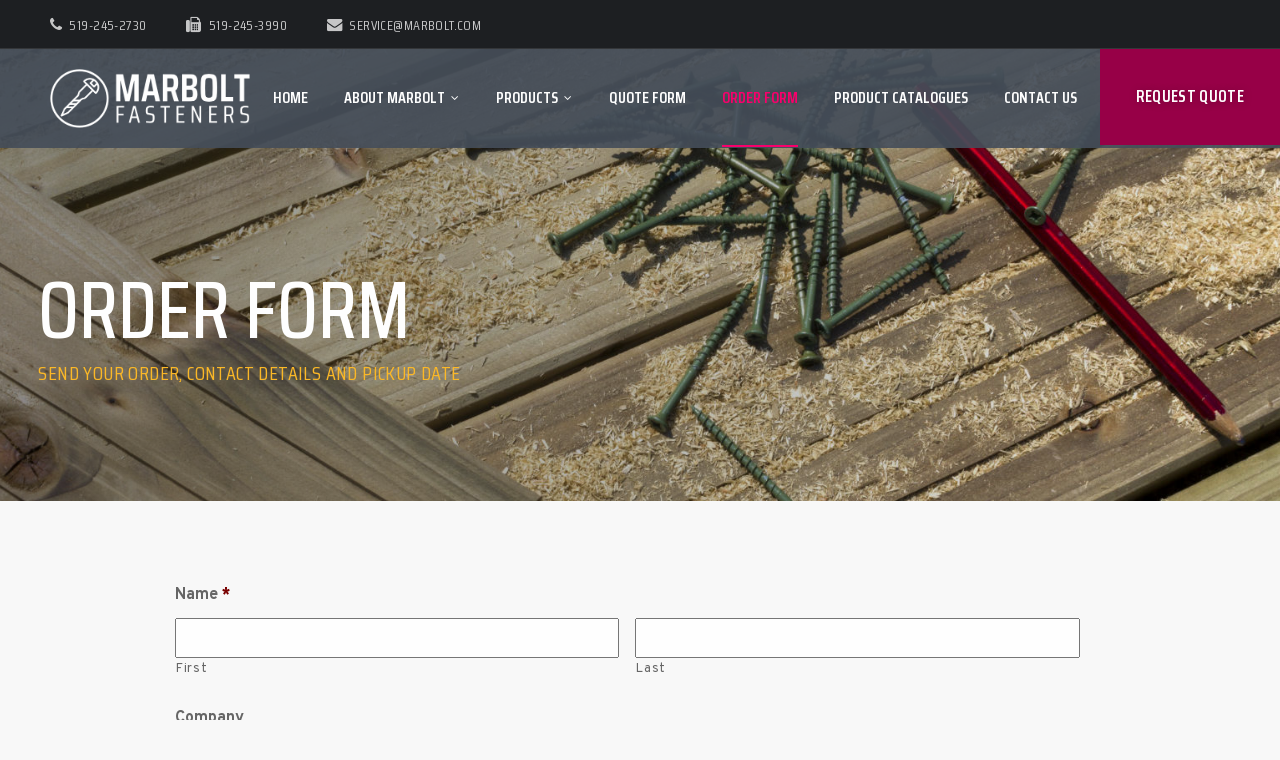

--- FILE ---
content_type: text/html; charset=UTF-8
request_url: https://marbolt.com/order-form/
body_size: 19446
content:
<!doctype html>
<html lang="en-CA">
<head>
	<meta charset="UTF-8">
	<meta name="viewport" content="width=device-width, initial-scale=1">
			<meta property="og:title" content="Order Form" />
	<meta property="og:site_name" content="Marbolt Fasteners" />
			<link rel="profile" href="https://gmpg.org/xfn/11">
	<link rel="pingback" href="" />
	<title>Order Form | Marbolt Fasteners, Strathroy Ontario</title>

<!-- This site is optimized with the Yoast SEO plugin v12.4 - https://yoast.com/wordpress/plugins/seo/ -->
<meta name="description" content="Already have an account? Want to order ahead of time or schedule a pickup? Submit your product request and our team will give you an ETA for pickup"/>
<meta name="robots" content="max-snippet:-1, max-image-preview:large, max-video-preview:-1"/>
<link rel="canonical" href="https://marbolt.com/order-form/" />
<meta property="og:locale" content="en_US" />
<meta property="og:type" content="article" />
<meta property="og:title" content="Order Form | Marbolt Fasteners, Strathroy Ontario" />
<meta property="og:description" content="Already have an account? Want to order ahead of time or schedule a pickup? Submit your product request and our team will give you an ETA for pickup" />
<meta property="og:url" content="https://marbolt.com/order-form/" />
<meta property="og:site_name" content="Marbolt Fasteners" />
<meta property="og:image" content="https://marbolt.com/wp-content/uploads/2019/02/Product-Selections-fasteners.jpg" />
<meta property="og:image:secure_url" content="https://marbolt.com/wp-content/uploads/2019/02/Product-Selections-fasteners.jpg" />
<meta name="twitter:card" content="summary_large_image" />
<meta name="twitter:description" content="Already have an account? Want to order ahead of time or schedule a pickup? Submit your product request and our team will give you an ETA for pickup" />
<meta name="twitter:title" content="Order Form | Marbolt Fasteners, Strathroy Ontario" />
<meta name="twitter:image" content="https://marbolt.com/wp-content/uploads/2019/02/Product-Selections-fasteners.jpg" />
<script type='application/ld+json' class='yoast-schema-graph yoast-schema-graph--main'>{"@context":"https://schema.org","@graph":[{"@type":"Organization","@id":"https://marbolt.com/#organization","name":"Marbolt Fasteners Inc","url":"https://marbolt.com/","sameAs":[],"logo":{"@type":"ImageObject","@id":"https://marbolt.com/#logo","url":"https://marbolt.com/wp-content/uploads/2019/02/GMB-Marbolt-Logo.jpg","width":2083,"height":2083,"caption":"Marbolt Fasteners Inc"},"image":{"@id":"https://marbolt.com/#logo"}},{"@type":"WebSite","@id":"https://marbolt.com/#website","url":"https://marbolt.com/","name":"Marbolt Fasteners","publisher":{"@id":"https://marbolt.com/#organization"},"potentialAction":{"@type":"SearchAction","target":"https://marbolt.com/?s={search_term_string}","query-input":"required name=search_term_string"}},{"@type":"ImageObject","@id":"https://marbolt.com/order-form/#primaryimage","url":"https://marbolt.com/wp-content/uploads/2019/02/Product-Selections-fasteners.jpg","width":800,"height":542},{"@type":"WebPage","@id":"https://marbolt.com/order-form/#webpage","url":"https://marbolt.com/order-form/","inLanguage":"en-CA","name":"Order Form | Marbolt Fasteners, Strathroy Ontario","isPartOf":{"@id":"https://marbolt.com/#website"},"primaryImageOfPage":{"@id":"https://marbolt.com/order-form/#primaryimage"},"datePublished":"2019-02-23T21:27:39+00:00","dateModified":"2019-02-25T16:25:53+00:00","description":"Already have an account? Want to order ahead of time or schedule a pickup? Submit your product request and our team will give you an ETA for pickup"}]}</script>
<!-- / Yoast SEO plugin. -->

<link rel='dns-prefetch' href='//fonts.googleapis.com' />
<link rel='dns-prefetch' href='//s.w.org' />
<link rel="alternate" type="application/rss+xml" title="Marbolt Fasteners &raquo; Feed" href="https://marbolt.com/feed/" />
<link rel="alternate" type="application/rss+xml" title="Marbolt Fasteners &raquo; Comments Feed" href="https://marbolt.com/comments/feed/" />
		<!-- This site uses the Google Analytics by ExactMetrics plugin v6.6.2 - Using Analytics tracking - https://www.exactmetrics.com/ -->
							<script src="//www.googletagmanager.com/gtag/js?id=UA-6126405-75"  type="text/javascript" data-cfasync="false"></script>
			<script type="text/javascript" data-cfasync="false">
				var em_version = '6.6.2';
				var em_track_user = true;
				var em_no_track_reason = '';
				
								var disableStr = 'ga-disable-UA-6126405-75';

				/* Function to detect opted out users */
				function __gtagTrackerIsOptedOut() {
					return document.cookie.indexOf( disableStr + '=true' ) > - 1;
				}

				/* Disable tracking if the opt-out cookie exists. */
				if ( __gtagTrackerIsOptedOut() ) {
					window[disableStr] = true;
				}

				/* Opt-out function */
				function __gtagTrackerOptout() {
					document.cookie = disableStr + '=true; expires=Thu, 31 Dec 2099 23:59:59 UTC; path=/';
					window[disableStr] = true;
				}

				if ( 'undefined' === typeof gaOptout ) {
					function gaOptout() {
						__gtagTrackerOptout();
					}
				}
								window.dataLayer = window.dataLayer || [];
				if ( em_track_user ) {
					function __gtagTracker() {dataLayer.push( arguments );}
					__gtagTracker( 'js', new Date() );
					__gtagTracker( 'set', {
						'developer_id.dNDMyYj' : true,
						                    });
					__gtagTracker( 'config', 'UA-6126405-75', {
						forceSSL:true,					} );
										window.gtag = __gtagTracker;										(
						function () {
							/* https://developers.google.com/analytics/devguides/collection/analyticsjs/ */
							/* ga and __gaTracker compatibility shim. */
							var noopfn = function () {
								return null;
							};
							var newtracker = function () {
								return new Tracker();
							};
							var Tracker = function () {
								return null;
							};
							var p = Tracker.prototype;
							p.get = noopfn;
							p.set = noopfn;
							p.send = function (){
								var args = Array.prototype.slice.call(arguments);
								args.unshift( 'send' );
								__gaTracker.apply(null, args);
							};
							var __gaTracker = function () {
								var len = arguments.length;
								if ( len === 0 ) {
									return;
								}
								var f = arguments[len - 1];
								if ( typeof f !== 'object' || f === null || typeof f.hitCallback !== 'function' ) {
									if ( 'send' === arguments[0] ) {
										var hitConverted, hitObject = false, action;
										if ( 'event' === arguments[1] ) {
											if ( 'undefined' !== typeof arguments[3] ) {
												hitObject = {
													'eventAction': arguments[3],
													'eventCategory': arguments[2],
													'eventLabel': arguments[4],
													'value': arguments[5] ? arguments[5] : 1,
												}
											}
										}
										if ( typeof arguments[2] === 'object' ) {
											hitObject = arguments[2];
										}
										if ( 'undefined' !== typeof (
											arguments[1].hitType
										) ) {
											hitObject = arguments[1];
										}
										if ( hitObject ) {
											action = 'timing' === arguments[1].hitType ? 'timing_complete' : hitObject.eventAction;
											hitConverted = mapArgs( hitObject );
											__gtagTracker( 'event', action, hitConverted );
										}
									}
									return;
								}

								function mapArgs( args ) {
									var gaKey, hit = {};
									var gaMap = {
										'eventCategory': 'event_category',
										'eventAction': 'event_action',
										'eventLabel': 'event_label',
										'eventValue': 'event_value',
										'nonInteraction': 'non_interaction',
										'timingCategory': 'event_category',
										'timingVar': 'name',
										'timingValue': 'value',
										'timingLabel': 'event_label',
									};
									for ( gaKey in gaMap ) {
										if ( 'undefined' !== typeof args[gaKey] ) {
											hit[gaMap[gaKey]] = args[gaKey];
										}
									}
									return hit;
								}

								try {
									f.hitCallback();
								} catch ( ex ) {
								}
							};
							__gaTracker.create = newtracker;
							__gaTracker.getByName = newtracker;
							__gaTracker.getAll = function () {
								return [];
							};
							__gaTracker.remove = noopfn;
							__gaTracker.loaded = true;
							window['__gaTracker'] = __gaTracker;
						}
					)();
									} else {
										console.log( "" );
					( function () {
							function __gtagTracker() {
								return null;
							}
							window['__gtagTracker'] = __gtagTracker;
							window['gtag'] = __gtagTracker;
					} )();
									}
			</script>
				<!-- / Google Analytics by ExactMetrics -->
				<script type="text/javascript">
			window._wpemojiSettings = {"baseUrl":"https:\/\/s.w.org\/images\/core\/emoji\/11\/72x72\/","ext":".png","svgUrl":"https:\/\/s.w.org\/images\/core\/emoji\/11\/svg\/","svgExt":".svg","source":{"concatemoji":"https:\/\/marbolt.com\/wp-includes\/js\/wp-emoji-release.min.js?ver=5.0.22"}};
			!function(e,a,t){var n,r,o,i=a.createElement("canvas"),p=i.getContext&&i.getContext("2d");function s(e,t){var a=String.fromCharCode;p.clearRect(0,0,i.width,i.height),p.fillText(a.apply(this,e),0,0);e=i.toDataURL();return p.clearRect(0,0,i.width,i.height),p.fillText(a.apply(this,t),0,0),e===i.toDataURL()}function c(e){var t=a.createElement("script");t.src=e,t.defer=t.type="text/javascript",a.getElementsByTagName("head")[0].appendChild(t)}for(o=Array("flag","emoji"),t.supports={everything:!0,everythingExceptFlag:!0},r=0;r<o.length;r++)t.supports[o[r]]=function(e){if(!p||!p.fillText)return!1;switch(p.textBaseline="top",p.font="600 32px Arial",e){case"flag":return s([55356,56826,55356,56819],[55356,56826,8203,55356,56819])?!1:!s([55356,57332,56128,56423,56128,56418,56128,56421,56128,56430,56128,56423,56128,56447],[55356,57332,8203,56128,56423,8203,56128,56418,8203,56128,56421,8203,56128,56430,8203,56128,56423,8203,56128,56447]);case"emoji":return!s([55358,56760,9792,65039],[55358,56760,8203,9792,65039])}return!1}(o[r]),t.supports.everything=t.supports.everything&&t.supports[o[r]],"flag"!==o[r]&&(t.supports.everythingExceptFlag=t.supports.everythingExceptFlag&&t.supports[o[r]]);t.supports.everythingExceptFlag=t.supports.everythingExceptFlag&&!t.supports.flag,t.DOMReady=!1,t.readyCallback=function(){t.DOMReady=!0},t.supports.everything||(n=function(){t.readyCallback()},a.addEventListener?(a.addEventListener("DOMContentLoaded",n,!1),e.addEventListener("load",n,!1)):(e.attachEvent("onload",n),a.attachEvent("onreadystatechange",function(){"complete"===a.readyState&&t.readyCallback()})),(n=t.source||{}).concatemoji?c(n.concatemoji):n.wpemoji&&n.twemoji&&(c(n.twemoji),c(n.wpemoji)))}(window,document,window._wpemojiSettings);
		</script>
		<style type="text/css">
img.wp-smiley,
img.emoji {
	display: inline !important;
	border: none !important;
	box-shadow: none !important;
	height: 1em !important;
	width: 1em !important;
	margin: 0 .07em !important;
	vertical-align: -0.1em !important;
	background: none !important;
	padding: 0 !important;
}
</style>
<link rel='stylesheet' id='wp-block-library-css'  href='https://marbolt.com/wp-includes/css/dist/block-library/style.min.css?ver=5.0.22' type='text/css' media='all' />
<link rel='stylesheet' id='exactmetrics-popular-posts-style-css'  href='https://marbolt.com/wp-content/plugins/google-analytics-dashboard-for-wp/assets/css/frontend.min.css?ver=6.6.2' type='text/css' media='all' />
<link rel='stylesheet' id='parent-style-css'  href='https://marbolt.com/wp-content/themes/tradesmen-progression/style.css?ver=5.0.22' type='text/css' media='all' />
<link rel='stylesheet' id='child-style-css'  href='https://marbolt.com/wp-content/themes/tradesmen-progression-child/style.css?ver=5.0.22' type='text/css' media='all' />
<link rel='stylesheet' id='tradesmen-progression-style-css'  href='https://marbolt.com/wp-content/themes/tradesmen-progression-child/style.css?ver=5.0.22' type='text/css' media='all' />
<link rel='stylesheet' id='tradesmen-progression-google-fonts-css'  href='//fonts.googleapis.com/css?family=Overpass%3A400%2C700%7CSaira+Condensed%3A400%2C500%2C600%7C%26subset%3Dlatin&#038;ver=1.0.0' type='text/css' media='all' />
<link rel='stylesheet' id='font-awesome-css'  href='https://marbolt.com/wp-content/plugins/elementor/assets/lib/font-awesome/css/font-awesome.min.css?ver=4.7.0' type='text/css' media='all' />
<link rel='stylesheet' id='progression-studios-custom-style-css'  href='https://marbolt.com/wp-content/themes/tradesmen-progression/css/progression_studios_custom_styles.css?ver=5.0.22' type='text/css' media='all' />
<style id='progression-studios-custom-style-inline-css' type='text/css'>

	
	body #page-title-pro {background-image:url('https://marbolt.com/wp-content/uploads/2019/02/header-images-order-form.jpg'); }
	
	
	
	body #logo-pro img {
		width:200px;
		padding-top:20px;
		padding-bottom:20px;
	}
	a, #progression-studios-woocommerce-single-bottom .woocommerce-tabs ul.wc-tabs li.active a {
		color:#25487d;
	}
	#progression-studios-woocommerce-single-bottom .woocommerce-tabs ul.wc-tabs li.active {
		border-top-color:#25487d;
	}
	a:hover {
		color:#3564aa;
	}
	#tradesmen-progression-header-top .sf-mega, header ul .sf-mega {margin-left:-600px; width:1200px;}
	body .elementor-section.elementor-section-boxed > .elementor-container {max-width:1200px;}
	.width-container-pro {  width:1200px; }
	
		 body.progression-studios-header-sidebar-before #progression-inline-icons .progression-studios-social-icons, body.progression-studios-header-sidebar-before:before, header#masthead-pro { background-color:rgba(69,77,89,  0.91);
	}
	body.progression-studios-header-sidebar-before #progression-inline-icons .progression-studios-social-icons, body.progression-studios-header-sidebar-before:before, header#masthead-pro {
		
		background-repeat: no-repeat; background-position:center center; background-size: cover;
	}
	body {
		background-color:#f8f8f8;
		
		background-repeat: no-repeat; background-position:center center; background-size: cover; background-attachment: fixed;
	}
	#page-title-pro {
		background-color:#454d59;
		
		background-image:url(https://marbolt.com/wp-content/uploads/2019/02/page-title-background.jpg);
		background-repeat: no-repeat; background-position:center center; background-size: cover;
	}
	#page-title-pro ul.progression-post-meta:before,
	#page-title-pro h4:before {
		background:#fcb827;
	}
	#progression-studios-page-title-container {
		padding-top:270px;
		padding-bottom:110px;
	}

	#progression-studios-post-page-title {
		background-color:#afafaf;
		background-image:url(https://marbolt.com/wp-content/uploads/2019/02/page-title-background.jpg);
		background-repeat: no-repeat; background-position:center center; background-size: cover;
		padding-top:130px;
		padding-bottom:125px;
	}
	#progression-studios-post-page-title:before, #page-title-pro:before {
			background: -moz-linear-gradient(left, rgba(0,0,0,0.4) 5%, rgba(0,0,0,0) 100%);
			background: -webkit-linear-gradient(left, rgba(0,0,0,0.4) 5%,rgba(0,0,0,0) 100%);
			background: linear-gradient(to right, rgba(0,0,0,0.4) 5%, rgba(0,0,0,0) 100%);
		}
	
	.sidebar h4.widget-title:before { background-color:#fcb636; }
	.sidebar-item { background-color:#ffffff; }
	ul.progression-studios-header-social-icons li a {
		margin-top:12px;
		background:rgba(255,255,255,  0.15);
		color:rgba(255,255,255,  0.85);
	}
	ul.progression-studios-header-social-icons li a:hover {
		background:rgba(255,255,255,  0.22);
		color:#ffffff;
	}
	/* START BLOG STYLES */	
	#page-title-pro.page-title-pro-post-page {
		
		
		background-repeat: no-repeat; background-position:center center; background-size: cover;
	}
	.progression-blog-content {
		background:#ffffff;
	}
	
	.progression-studios-feaured-image {background:#ffffff;}
	.progression-studios-feaured-image:hover a img { opacity:1;}
	h2.progression-blog-title a {color:#202427;}
	h2.progression-blog-title a:hover {color:#666666;}
	.progression-portfolio-post-content {background:#ffffff;}
	/* END BLOG STYLES */
	
	/* START SHOP STYLES */
	.progression-studios-shop-index-content {
		background: #ffffff;
		border-color:rgba(0,0,0,0.09);
	}

	ul.products li.product .progression-studios-shop-index-content .star-rating {display:none;}	
	/* END SHOP STYLES */
	
	/* START BUTTON STYLES */
	.infinite-nav-pro a:hover {
		color:#ffffff;
		background:#191c1e;
		border-color:#191c1e;
	}
	.widget select,
	.woocommerce-page form.woocommerce-ordering select,
	.wpneo-fields input[type='number'], .wpneo-fields input[type='text'], .wpneo-fields input[type='email'], .wpneo-fields input[type='password'],  .wpneo-fields textarea, .campaign_update_field_copy  input, .campaign_update_field_copy  textarea, #campaign_update_addon_field input, #campaign_update_addon_field textarea,
	.woocommerce input, #content-pro .woocommerce table.shop_table .coupon input#coupon_code, #content-pro .woocommerce table.shop_table input, form.checkout.woocommerce-checkout textarea.input-text, form.checkout.woocommerce-checkout input.input-text,
	.post-password-form input, .search-form input.search-field, .wpcf7 select, #respond textarea, #respond input, .wpcf7-form input, .wpcf7-form textarea {
		background-color:#eaecef;
		border-color:rgba(0,0,0,0);
	}
	.wpneo-fields input[type='text'], .wpneo-fields input[type='email'], .wpneo-fields input[type='password'],  .wpneo-fields textarea {
		border-color:rgba(0,0,0,0) !important;
	}
	.wp-block-button a.wp-block-button__link,
	.post-password-form input[type=submit], #respond input.submit, .wpcf7-form input.wpcf7-submit {
		font-size:15px;
	}
	
	.helpmeout-rewards-select_button button.select_rewards_button,
	#boxed-layout-pro .woocommerce .shop_table input.button, #boxed-layout-pro .form-submit input#submit, #boxed-layout-pro #customer_login input.button, #boxed-layout-pro .woocommerce-checkout-payment input.button, #boxed-layout-pro button.button, #boxed-layout-pro a.button  {
		font-size:14px;
	}
	.widget select,
	.woocommerce-page form.woocommerce-ordering select,
	.wp-block-button a.wp-block-button__link,
	#reward_options input.button,
	#wpneo-registration input#user-registration-btn,
	#campaign_update_addon_field input.removecampaignupdate, button#wpneo-update-save, input#addcampaignupdate,
	button#cc-image-upload-file-button,
	input.wpneo-submit-campaign, input#wpneo_active_edit_form, .wpneo-buttons-group button#wpneo-edit, .wpneo-buttons-group button#wpneo-dashboard-btn-cancel, .wpneo-buttons-group button#wpneo-password-save, .wpneo-buttons-group button#wpneo-dashboard-save, .wpneo-buttons-group button#wpneo-contact-save, .wpneo-buttons-group button#wpneo-profile-save, button.wpneo_donate_button,
	.woocommerce input, #content-pro .woocommerce table.shop_table .coupon input#coupon_code, #content-pro .woocommerce table.shop_table input, form.checkout.woocommerce-checkout textarea.input-text, form.checkout.woocommerce-checkout input.input-text,
	#progression-checkout-basket a.cart-button-header-cart, .search-form input.search-field, .wpcf7 select, .post-password-form input, #respond textarea, #respond input, .wpcf7-form input, .wpcf7-form textarea {
		border-radius:3px;
	}
	#helpmeeout-login-form:before {
		border-bottom: 8px solid #191c1e;
	}
	#helpmeeout-login-form,
	.product #campaign_loved_html,
	ul.wpneo-crowdfunding-update li:hover span.round-circle,
	.tags-progression a:hover,
	.progression-page-nav a:hover, .progression-page-nav span, #content-pro ul.page-numbers li a:hover, #content-pro ul.page-numbers li span.current {
		color:#ffffff;
		background:#191c1e;
	}
	.progression-page-nav a:hover span {
		color:#ffffff;
	}
	#progression-checkout-basket a.cart-button-header-cart, .flex-direction-nav a:hover, #boxed-layout-pro .woocommerce-shop-single .summary button.button,
	#boxed-layout-pro .woocommerce-shop-single .summary a.button,
	.mc4wp-form input[type='submit'] {
		color:#ffffff;
		background:#191c1e;
	}
	
	#special-savings-homepage .wpcf7-form input.wpcf7-submit:hover,
	.wp-block-button a.wp-block-button__link,
	.progression-studios-blog-excerpt a.more-link,
	.woocommerce form input.button,
	.woocommerce form input.woocommerce-Button,
	.helpmeout-rewards-select_button button.select_rewards_button,
	button.wpneo_donate_button,
	.sidebar ul.progression-studios-social-widget li a,
	footer#site-footer .tagcloud a, .tagcloud a, body .woocommerce nav.woocommerce-MyAccount-navigation li.is-active a,
	.post-password-form input[type=submit], #respond input.submit, .wpcf7-form input.wpcf7-submit,
	#boxed-layout-pro .woocommerce .shop_table input.button, #boxed-layout-pro .form-submit input#submit, #boxed-layout-pro #customer_login input.button, #boxed-layout-pro .woocommerce-checkout-payment input.button, #boxed-layout-pro button.button, #boxed-layout-pro a.button {
		color:#ffffff;
		background:#191c1e;
		border-radius:0px;
		letter-spacing:0em;
	}
	.tags-progression a:hover {
		color:#ffffff;
		background:#191c1e;
	}
	.mobile-menu-icon-pro span.progression-mobile-menu-text,
	#boxed-layout-pro .woocommerce-shop-single .summary button.button,
	#boxed-layout-pro .woocommerce-shop-single .summary a.button {
		letter-spacing:0em;
	}
	body .woocommerce nav.woocommerce-MyAccount-navigation li.is-active a {
	border-radius:0px;
	}
	
	.widget select:focus,
	#progression-studios-woocommerce-single-top table.variations td.value select:focus,
	.woocommerce-page form.woocommerce-ordering select:focus,
	.wpneo-fields input[type='number']:focus, #wpneofrontenddata .wpneo-fields select:focus, .campaign_update_field_copy  input:focus, .campaign_update_field_copy  textarea:focus, #campaign_update_addon_field input:focus, #campaign_update_addon_field textarea:focus, .wpneo-fields input[type='text']:focus, .wpneo-fields input[type='email']:focus, .wpneo-fields input[type='password']:focus,  .wpneo-fields textarea:focus {
		border-color:#191c1e;
	}
	.dashboard-head-date input[type='text']:focus,
	#panel-search-progression .search-form input.search-field:focus, blockquote.alignleft, blockquote.alignright, body .woocommerce-shop-single table.variations td.value select:focus, .woocommerce input:focus, #content-pro .woocommerce table.shop_table .coupon input#coupon_code:focus, body #content-pro .woocommerce table.shop_table input:focus, body #content-pro .woocommerce form.checkout.woocommerce-checkout input.input-text:focus, body #content-pro .woocommerce form.checkout.woocommerce-checkout textarea.input-text:focus, form.checkout.woocommerce-checkout input.input-text:focus, form#mc-embedded-subscribe-form  .mc-field-group input:focus, .wpcf7-form select:focus, blockquote, .post-password-form input:focus, .search-form input.search-field:focus, #respond textarea:focus, #respond input:focus, .wpcf7-form input:focus, .wpcf7-form textarea:focus,
	.widget.widget_price_filter form .price_slider_wrapper .price_slider .ui-slider-handle {
		border-color:#191c1e;
		outline:none;
	}
	body .woocommerce .woocommerce-MyAccount-content {
		border-left-color:#191c1e;
	}
	.widget.widget_price_filter form .price_slider_wrapper .price_slider .ui-slider-range {
		background:#191c1e;
	}
	.single-product #content-pro .type-product span.onsale,
	#content-pro ul.products li.product span.onsale,
	.wp-block-button a.wp-block-button__link:hover,
	.progression-studios-blog-excerpt a.more-link:hover,
	.woocommerce form input.button:hover,
	.woocommerce form input.woocommerce-Button:hover,
	body #progression-checkout-basket a.cart-button-header-cart:hover, #boxed-layout-pro .woocommerce-shop-single .summary button.button:hover,
	#boxed-layout-pro .woocommerce-shop-single .summary a.button:hover, .mc4wp-form input[type='submit']:hover, .progression-studios-blog-cat-overlay a, .progression-studios-blog-cat-overlay a:hover,
	.sidebar ul.progression-studios-social-widget li a:hover,
	footer#site-footer .tagcloud a:hover, .tagcloud a:hover, #boxed-layout-pro .woocommerce .shop_table input.button:hover, #boxed-layout-pro .form-submit input#submit:hover, #boxed-layout-pro #customer_login input.button:hover, #boxed-layout-pro .woocommerce-checkout-payment input.button:hover, #boxed-layout-pro button.button:hover, #boxed-layout-pro a.button:hover, .post-password-form input[type=submit]:hover, #respond input.submit:hover, .wpcf7-form input.wpcf7-submit:hover {
		color:#202427;
		background:#fcb827;
	}
	.sidebar .star-rating,
	.comment-form-rating .stars a,
	.commentlist .star-rating,
	#progression-studios-woocommerce-single-top .star-rating,
	#content-pro ul.products .star-rating {
		color:#fcb827;
	}
	.highlight-pro:before {
		background:#fcb827;
	}
	/* END BUTTON STYLES */
	
	/* START Sticky Nav Styles */
	.progression-sticky-scrolled #progression-studios-nav-bg,
	.progression-studios-transparent-header .progression-sticky-scrolled #progression-studios-nav-bg,
	.progression-studios-transparent-header .progression-sticky-scrolled header#masthead-pro, .progression-sticky-scrolled header#masthead-pro, #progression-sticky-header.progression-sticky-scrolled { background-color:rgba(69,77,89,  0.92); }
	body .progression-sticky-scrolled #logo-pro img {
		
		
		
	}
	
		
	
	
	/* END Sticky Nav Styles */
	/* START Main Navigation Customizer Styles */
	#progression-shopping-cart-count a.progression-count-icon-nav, nav#site-navigation { letter-spacing: 0em; }
	
	#progression-inline-icons .progression-studios-social-icons a {
		color:#ffffff;
		padding-top:38px;
		padding-bottom:38px;
		font-size:19px;
	}
	.mobile-menu-icon-pro {
		min-width:22px;
		color:#ffffff;
		padding-top:38px;
		padding-bottom:36px;
		font-size:22px;
	}
	.mobile-menu-icon-pro:hover, .active-mobile-icon-pro .mobile-menu-icon-pro {
		color:#ffffff;
	}
	.mobile-menu-icon-pro span.progression-mobile-menu-text {
		font-size:16px;
	}
	#progression-shopping-cart-count span.progression-cart-count {
		top:40px;
	}
	#progression-shopping-cart-count a.progression-count-icon-nav i.shopping-cart-header-icon {
		color:#ffffff;
		padding-top:36px;
		padding-bottom:36px;
		font-size:26px;
	}
	ul.progression-studios-call-to-action li a {
		padding-top:36px;
		padding-bottom:36px;
		font-size:17px;
	}
	.progression-sticky-scrolled #progression-shopping-cart-count a.progression-count-icon-nav i.shopping-cart-header-icon {
		color:#ffffff;
	}
	.progression-sticky-scrolled  #progression-shopping-cart-count a.progression-count-icon-nav i.shopping-cart-header-icon:hover,
	.progression-sticky-scrolled  .activated-class #progression-shopping-cart-count a.progression-count-icon-nav i.shopping-cart-header-icon,
	#progression-shopping-cart-count a.progression-count-icon-nav i.shopping-cart-header-icon:hover,
	.activated-class #progression-shopping-cart-count a.progression-count-icon-nav i.shopping-cart-header-icon { 
		color:#f9006c;
	}
	ul.progression-studios-call-to-action li a {
		color:#ffffff;
		padding-top:39px;
		padding-bottom:40px;
		font-size:17px;
	}
	#progression-studios-header-search-icon i.pe-7s-search span, #progression-studios-header-login-container a.progresion-studios-login-icon span {
		font-size:16px;
	}
	#progression-studios-header-login-container a.progresion-studios-login-icon i.fa-sign-in {
		font-size:22px;
	}
	
	#progression-studios-header-search-icon i.pe-7s-search {
		color:#ffffff;
		padding-top:37px;
		padding-bottom:37px;
		font-size:24px;
	}
	.sf-menu a {
		color:#ffffff;
		padding-top:41px;
		padding-bottom:41px;
		font-size:16px;
		
	}
	.progression_studios_force_light_navigation_color .progression-sticky-scrolled  #progression-inline-icons .progression-studios-social-icons a,
	.progression_studios_force_dark_navigation_color .progression-sticky-scrolled  #progression-inline-icons .progression-studios-social-icons a,
	.progression_studios_force_dark_navigation_color .progression-sticky-scrolled #progression-studios-header-search-icon i.pe-7s-search, 
	.progression_studios_force_dark_navigation_color .progression-sticky-scrolled #progression-studios-header-login-container a.progresion-studios-login-icon, 
	.progression_studios_force_dark_navigation_color .progression-sticky-scrolled .sf-menu a,
	.progression_studios_force_light_navigation_color .progression-sticky-scrolled #progression-studios-header-search-icon i.pe-7s-search,
	.progression_studios_force_light_navigation_color .progression-sticky-scrolled #progression-studios-header-login-container a.progresion-studios-login-icon, 
	.progression_studios_force_light_navigation_color .progression-sticky-scrolled .sf-menu a  {
		color:#ffffff;
	}
	
		.sf-menu a:before {
			background:#f9006c;
		}
		.sf-menu a:hover:before, .sf-menu li.sfHover a:before, .sf-menu li.current-menu-item a:before {
			opacity:1;
			background:#f9006c;
		}
		.progression_studios_force_dark_navigation_color .progression-sticky-scrolled .sf-menu a:before, 
		.progression_studios_force_dark_navigation_color .progression-sticky-scrolled .sf-menu a:hover:before, 
		.progression_studios_force_dark_navigation_color .progression-sticky-scrolled .sf-menu li.sfHover a:before, 
		.progression_studios_force_dark_navigation_color .progression-sticky-scrolled .sf-menu li.current-menu-item a:before,
	
		.progression_studios_force_light_navigation_color .progression-sticky-scrolled .sf-menu a:before, 
		.progression_studios_force_light_navigation_color .progression-sticky-scrolled .sf-menu a:hover:before, 
		.progression_studios_force_light_navigation_color .progression-sticky-scrolled .sf-menu li.sfHover a:before, 
		.progression_studios_force_light_navigation_color .progression-sticky-scrolled .sf-menu li.current-menu-item a:before {
			background:#f9006c;
		}
			
	.progression_studios_force_light_navigation_color .progression-sticky-scrolled  #progression-inline-icons .progression-studios-social-icons a:hover,
	.progression_studios_force_dark_navigation_color .progression-sticky-scrolled  #progression-inline-icons .progression-studios-social-icons a:hover,
	.progression_studios_force_dark_navigation_color .progression-sticky-scrolled #progression-studios-header-search-icon:hover i.pe-7s-search, 
	.progression_studios_force_dark_navigation_color .progression-sticky-scrolled #progression-studios-header-search-icon.active-search-icon-pro i.pe-7s-search, 
	.progression_studios_force_dark_navigation_color .progression-sticky-scrolled #progression-studios-header-login-container:hover a.progresion-studios-login-icon, 
	.progression_studios_force_dark_navigation_color .progression-sticky-scrolled #progression-studios-header-login-container.helpmeout-activated-class a.progresion-studios-login-icon, 
	.progression_studios_force_dark_navigation_color .progression-sticky-scrolled #progression-inline-icons .progression-studios-social-icons a:hover, 
	.progression_studios_force_dark_navigation_color .progression-sticky-scrolled #progression-shopping-cart-count a.progression-count-icon-nav:hover, 
	.progression_studios_force_dark_navigation_color .progression-sticky-scrolled .sf-menu a:hover, 
	.progression_studios_force_dark_navigation_color .progression-sticky-scrolled .sf-menu li.sfHover a, 
	.progression_studios_force_dark_navigation_color .progression-sticky-scrolled .sf-menu li.current-menu-item a,
	.progression_studios_force_light_navigation_color .progression-sticky-scrolled #progression-studios-header-search-icon:hover i.pe-7s-search, 
	.progression_studios_force_light_navigation_color .progression-sticky-scrolled #progression-studios-header-search-icon.active-search-icon-pro i.pe-7s-search, 
	
	
	.progression_studios_force_light_navigation_color .progression-sticky-scrolled #progression-studios-header-login-container:hover a.progresion-studios-login-icon, 
	.progression_studios_force_light_navigation_color .progression-sticky-scrolled #progression-studios-header-login-container.helpmeout-activated-class a.progresion-studios-login-icon, 
	
	.progression_studios_force_light_navigation_color .progression-sticky-scrolled #progression-inline-icons .progression-studios-social-icons a:hover, 
	.progression_studios_force_light_navigation_color .progression-sticky-scrolled #progression-shopping-cart-count a.progression-count-icon-nav:hover, 
	.progression_studios_force_light_navigation_color .progression-sticky-scrolled .sf-menu a:hover, 
	.progression_studios_force_light_navigation_color .progression-sticky-scrolled .sf-menu li.sfHover a, 
	.progression_studios_force_light_navigation_color .progression-sticky-scrolled .sf-menu li.current-menu-item a,
	
	#progression-studios-header-login-container:hover a.progresion-studios-login-icon, #progression-studios-header-login-container.helpmeout-activated-class a.progresion-studios-login-icon,
	
	#progression-studios-header-search-icon:hover i.pe-7s-search, #progression-studios-header-search-icon.active-search-icon-pro i.pe-7s-search, #progression-inline-icons .progression-studios-social-icons a:hover, #progression-shopping-cart-count a.progression-count-icon-nav:hover, .sf-menu a:hover, .sf-menu li.sfHover a, .sf-menu li.current-menu-item a {
		color:#f9006c;
	}
	ul#progression-studios-panel-login, #progression-checkout-basket, #panel-search-progression, .sf-menu ul {
		background:rgba(40,40,40,  0.96);
	}
	#tradesmen-progression-header-top .sf-menu ul {border-top:3px solid #fcb827; }
	
	#main-nav-mobile { background:rgba(40,40,40,  0.96); }
	ul.mobile-menu-pro li a { color:#ffffff; }
	ul.mobile-menu-pro li a {
		letter-spacing:0em;
	}
	ul#progression-studios-panel-login li a, .sf-menu li li a { 
		letter-spacing:0em;
		font-size:14px;
	}
	#progression-checkout-basket .progression-sub-total {
		font-size:14px;
	}
	ul#progression-studios-panel-login, #panel-search-progression input, #progression-checkout-basket ul#progression-cart-small li.empty { 
		font-size:14px;
	}
	ul#progression-studios-panel-login a,
	.progression-sticky-scrolled #progression-checkout-basket, .progression-sticky-scrolled #progression-checkout-basket a, .progression-sticky-scrolled .sf-menu li.sfHover li a, .progression-sticky-scrolled .sf-menu li.sfHover li.sfHover li a, .progression-sticky-scrolled .sf-menu li.sfHover li.sfHover li.sfHover li a, .progression-sticky-scrolled .sf-menu li.sfHover li.sfHover li.sfHover li.sfHover li a, .progression-sticky-scrolled .sf-menu li.sfHover li.sfHover li.sfHover li.sfHover li.sfHover li a, #panel-search-progression .search-form input.search-field, .progression_studios_force_dark_navigation_color .progression-sticky-scrolled .sf-menu li.sfHover li a, .progression_studios_force_dark_navigation_color .progression-sticky-scrolled .sf-menu li.sfHover li.sfHover li a, .progression_studios_force_dark_navigation_color .progression-sticky-scrolled .sf-menu li.sfHover li.sfHover li.sfHover li a, .progression_studios_force_dark_navigation_color .progression-sticky-scrolled .sf-menu li.sfHover li.sfHover li.sfHover li.sfHover li a, .progression_studios_force_dark_navigation_color .progression-sticky-scrolled .sf-menu li.sfHover li.sfHover li.sfHover li.sfHover li.sfHover li a, .progression_studios_force_dark_navigation_color .sf-menu li.sfHover li a, .progression_studios_force_dark_navigation_color .sf-menu li.sfHover li.sfHover li a, .progression_studios_force_dark_navigation_color .sf-menu li.sfHover li.sfHover li.sfHover li a, .progression_studios_force_dark_navigation_color .sf-menu li.sfHover li.sfHover li.sfHover li.sfHover li a, .progression_studios_force_dark_navigation_color .sf-menu li.sfHover li.sfHover li.sfHover li.sfHover li.sfHover li a, .progression_studios_force_light_navigation_color .progression-sticky-scrolled .sf-menu li.sfHover li a, .progression_studios_force_light_navigation_color .progression-sticky-scrolled .sf-menu li.sfHover li.sfHover li a, .progression_studios_force_light_navigation_color .progression-sticky-scrolled .sf-menu li.sfHover li.sfHover li.sfHover li a, .progression_studios_force_light_navigation_color .progression-sticky-scrolled .sf-menu li.sfHover li.sfHover li.sfHover li.sfHover li a, .progression_studios_force_light_navigation_color .progression-sticky-scrolled .sf-menu li.sfHover li.sfHover li.sfHover li.sfHover li.sfHover li a, .progression_studios_force_light_navigation_color .sf-menu li.sfHover li a, .progression_studios_force_light_navigation_color .sf-menu li.sfHover li.sfHover li a, .progression_studios_force_light_navigation_color .sf-menu li.sfHover li.sfHover li.sfHover li a, .progression_studios_force_light_navigation_color .sf-menu li.sfHover li.sfHover li.sfHover li.sfHover li a, .progression_studios_force_light_navigation_color .sf-menu li.sfHover li.sfHover li.sfHover li.sfHover li.sfHover li a, .sf-menu li.sfHover.highlight-button li a, .sf-menu li.current-menu-item.highlight-button li a, .progression-sticky-scrolled #progression-checkout-basket a.checkout-button-header-cart:hover, #progression-checkout-basket a.checkout-button-header-cart:hover, #progression-checkout-basket, #progression-checkout-basket a, .sf-menu li.sfHover li a, .sf-menu li.sfHover li.sfHover li a, .sf-menu li.sfHover li.sfHover li.sfHover li a, .sf-menu li.sfHover li.sfHover li.sfHover li.sfHover li a, .sf-menu li.sfHover li.sfHover li.sfHover li.sfHover li.sfHover li a {
		color:rgba(255,255,255,  0.7);
	}
	
	.progression-sticky-scrolled ul#progression-studios-panel-login li a:hover, .progression-sticky-scrolled .sf-menu li li a:hover,  .progression-sticky-scrolled .sf-menu li.sfHover li a, .progression-sticky-scrolled .sf-menu li.current-menu-item li a, .sf-menu li.sfHover li a, .sf-menu li.sfHover li.sfHover li a, .sf-menu li.sfHover li.sfHover li.sfHover li a, .sf-menu li.sfHover li.sfHover li.sfHover li.sfHover li a, .sf-menu li.sfHover li.sfHover li.sfHover li.sfHover li.sfHover li a { 
		background:none;
	}
	ul#progression-studios-panel-login a:hover,
	.progression-sticky-scrolled #progression-checkout-basket a:hover, .progression-sticky-scrolled #progression-checkout-basket ul#progression-cart-small li h6, .progression-sticky-scrolled #progression-checkout-basket .progression-sub-total span.total-number-add, .progression-sticky-scrolled .sf-menu li.sfHover li a:hover, .progression-sticky-scrolled .sf-menu li.sfHover li.sfHover a, .progression-sticky-scrolled .sf-menu li.sfHover li li a:hover, .progression-sticky-scrolled .sf-menu li.sfHover li.sfHover li.sfHover a, .progression-sticky-scrolled .sf-menu li.sfHover li li li a:hover, .progression-sticky-scrolled .sf-menu li.sfHover li.sfHover li.sfHover a:hover, .progression-sticky-scrolled .sf-menu li.sfHover li.sfHover li.sfHover li.sfHover a, .progression-sticky-scrolled .sf-menu li.sfHover li li li li a:hover, .progression-sticky-scrolled .sf-menu li.sfHover li.sfHover li.sfHover li.sfHover a:hover, .progression-sticky-scrolled .sf-menu li.sfHover li.sfHover li.sfHover li.sfHover li.sfHover a, .progression-sticky-scrolled .sf-menu li.sfHover li li li li li a:hover, .progression-sticky-scrolled .sf-menu li.sfHover li.sfHover li.sfHover li.sfHover li.sfHover a:hover, .progression-sticky-scrolled .sf-menu li.sfHover li.sfHover li.sfHover li.sfHover li.sfHover li.sfHover a, .progression_studios_force_dark_navigation_color .progression-sticky-scrolled .sf-menu li.sfHover li a:hover, .progression_studios_force_dark_navigation_color .progression-sticky-scrolled .sf-menu li.sfHover li.sfHover a, .progression_studios_force_dark_navigation_color .progression-sticky-scrolled .sf-menu li.sfHover li li a:hover, .progression_studios_force_dark_navigation_color .progression-sticky-scrolled .sf-menu li.sfHover li.sfHover li.sfHover a, .progression_studios_force_dark_navigation_color .progression-sticky-scrolled .sf-menu li.sfHover li li li a:hover, .progression_studios_force_dark_navigation_color .progression-sticky-scrolled .sf-menu li.sfHover li.sfHover li.sfHover a:hover, .progression_studios_force_dark_navigation_color .progression-sticky-scrolled .sf-menu li.sfHover li.sfHover li.sfHover li.sfHover a, .progression_studios_force_dark_navigation_color .progression-sticky-scrolled .sf-menu li.sfHover li li li li a:hover, .progression_studios_force_dark_navigation_color .progression-sticky-scrolled .sf-menu li.sfHover li.sfHover li.sfHover li.sfHover a:hover, .progression_studios_force_dark_navigation_color .progression-sticky-scrolled .sf-menu li.sfHover li.sfHover li.sfHover li.sfHover li.sfHover a, .progression_studios_force_dark_navigation_color .progression-sticky-scrolled .sf-menu li.sfHover li li li li li a:hover, .progression_studios_force_dark_navigation_color .progression-sticky-scrolled .sf-menu li.sfHover li.sfHover li.sfHover li.sfHover li.sfHover a:hover, .progression_studios_force_dark_navigation_color .progression-sticky-scrolled .sf-menu li.sfHover li.sfHover li.sfHover li.sfHover li.sfHover li.sfHover a, .progression_studios_force_dark_navigation_color .sf-menu li.sfHover li a:hover, .progression_studios_force_dark_navigation_color .sf-menu li.sfHover li.sfHover a, .progression_studios_force_dark_navigation_color .sf-menu li.sfHover li li a:hover, .progression_studios_force_dark_navigation_color .sf-menu li.sfHover li.sfHover li.sfHover a, .progression_studios_force_dark_navigation_color .sf-menu li.sfHover li li li a:hover, .progression_studios_force_dark_navigation_color .sf-menu li.sfHover li.sfHover li.sfHover a:hover, .progression_studios_force_dark_navigation_color .sf-menu li.sfHover li.sfHover li.sfHover li.sfHover a, .progression_studios_force_dark_navigation_color .sf-menu li.sfHover li li li li a:hover, .progression_studios_force_dark_navigation_color .sf-menu li.sfHover li.sfHover li.sfHover li.sfHover a:hover, .progression_studios_force_dark_navigation_color .sf-menu li.sfHover li.sfHover li.sfHover li.sfHover li.sfHover a, .progression_studios_force_dark_navigation_color .sf-menu li.sfHover li li li li li a:hover, .progression_studios_force_dark_navigation_color .sf-menu li.sfHover li.sfHover li.sfHover li.sfHover li.sfHover a:hover, .progression_studios_force_dark_navigation_color .sf-menu li.sfHover li.sfHover li.sfHover li.sfHover li.sfHover li.sfHover a, .progression_studios_force_light_navigation_color .progression-sticky-scrolled .sf-menu li.sfHover li a:hover, .progression_studios_force_light_navigation_color .progression-sticky-scrolled .sf-menu li.sfHover li.sfHover a, .progression_studios_force_light_navigation_color .progression-sticky-scrolled .sf-menu li.sfHover li li a:hover, .progression_studios_force_light_navigation_color .progression-sticky-scrolled .sf-menu li.sfHover li.sfHover li.sfHover a, .progression_studios_force_light_navigation_color .progression-sticky-scrolled .sf-menu li.sfHover li li li a:hover, .progression_studios_force_light_navigation_color .progression-sticky-scrolled .sf-menu li.sfHover li.sfHover li.sfHover a:hover, .progression_studios_force_light_navigation_color .progression-sticky-scrolled .sf-menu li.sfHover li.sfHover li.sfHover li.sfHover a, .progression_studios_force_light_navigation_color .progression-sticky-scrolled .sf-menu li.sfHover li li li li a:hover, .progression_studios_force_light_navigation_color .progression-sticky-scrolled .sf-menu li.sfHover li.sfHover li.sfHover li.sfHover a:hover, .progression_studios_force_light_navigation_color .progression-sticky-scrolled .sf-menu li.sfHover li.sfHover li.sfHover li.sfHover li.sfHover a, .progression_studios_force_light_navigation_color .progression-sticky-scrolled .sf-menu li.sfHover li li li li li a:hover, .progression_studios_force_light_navigation_color .progression-sticky-scrolled .sf-menu li.sfHover li.sfHover li.sfHover li.sfHover li.sfHover a:hover, .progression_studios_force_light_navigation_color .progression-sticky-scrolled .sf-menu li.sfHover li.sfHover li.sfHover li.sfHover li.sfHover li.sfHover a, .progression_studios_force_light_navigation_color .sf-menu li.sfHover li a:hover, .progression_studios_force_light_navigation_color .sf-menu li.sfHover li.sfHover a, .progression_studios_force_light_navigation_color .sf-menu li.sfHover li li a:hover, .progression_studios_force_light_navigation_color .sf-menu li.sfHover li.sfHover li.sfHover a, .progression_studios_force_light_navigation_color .sf-menu li.sfHover li li li a:hover, .progression_studios_force_light_navigation_color .sf-menu li.sfHover li.sfHover li.sfHover a:hover, .progression_studios_force_light_navigation_color .sf-menu li.sfHover li.sfHover li.sfHover li.sfHover a, .progression_studios_force_light_navigation_color .sf-menu li.sfHover li li li li a:hover, .progression_studios_force_light_navigation_color .sf-menu li.sfHover li.sfHover li.sfHover li.sfHover a:hover, .progression_studios_force_light_navigation_color .sf-menu li.sfHover li.sfHover li.sfHover li.sfHover li.sfHover a, .progression_studios_force_light_navigation_color .sf-menu li.sfHover li li li li li a:hover, .progression_studios_force_light_navigation_color .sf-menu li.sfHover li.sfHover li.sfHover li.sfHover li.sfHover a:hover, .progression_studios_force_light_navigation_color .sf-menu li.sfHover li.sfHover li.sfHover li.sfHover li.sfHover li.sfHover a, .sf-menu li.sfHover.highlight-button li a:hover, .sf-menu li.current-menu-item.highlight-button li a:hover, #progression-checkout-basket a.checkout-button-header-cart, #progression-checkout-basket a:hover, #progression-checkout-basket ul#progression-cart-small li h6, #progression-checkout-basket .progression-sub-total span.total-number-add, .sf-menu li.sfHover li a:hover, .sf-menu li.sfHover li.sfHover a, .sf-menu li.sfHover li li a:hover, .sf-menu li.sfHover li.sfHover li.sfHover a, .sf-menu li.sfHover li li li a:hover, .sf-menu li.sfHover li.sfHover li.sfHover a:hover, .sf-menu li.sfHover li.sfHover li.sfHover li.sfHover a, .sf-menu li.sfHover li li li li a:hover, .sf-menu li.sfHover li.sfHover li.sfHover li.sfHover a:hover, .sf-menu li.sfHover li.sfHover li.sfHover li.sfHover li.sfHover a, .sf-menu li.sfHover li li li li li a:hover, .sf-menu li.sfHover li.sfHover li.sfHover li.sfHover li.sfHover a:hover, .sf-menu li.sfHover li.sfHover li.sfHover li.sfHover li.sfHover li.sfHover a { 
		color:#ffffff;
	}
	
	.progression_studios_force_dark_navigation_color .progression-sticky-scrolled #progression-shopping-cart-count span.progression-cart-count,
	.progression_studios_force_light_navigation_color .progression-sticky-scrolled #progression-shopping-cart-count span.progression-cart-count,
	#progression-shopping-cart-count span.progression-cart-count { 
		background:#ffffff; 
		color:#0a0715;
	}
	.progression-sticky-scrolled .sf-menu .progression-mini-banner-icon,
	.progression-mini-banner-icon {
		background:#ffffff; 
		color:#000000;
	}

	.progression_studios_force_light_navigation_color .progression-sticky-scrolled .sf-menu li.highlight-button a:hover:before,  .progression_studios_force_dark_navigation_color .progression-sticky-scrolled .sf-menu li.highlight-button a:hover:before {
		background:#c10047; 
	}
	.progression_studios_force_light_navigation_color .progression-sticky-scrolled .sf-menu li.highlight-button a:hover, .progression_studios_force_dark_navigation_color .progression-sticky-scrolled .sf-menu li.highlight-button a:hover, .sf-menu li.sfHover.highlight-button a, .sf-menu li.current-menu-item.highlight-button a, .sf-menu li.highlight-button a, .sf-menu li.highlight-button a:hover {
		color:#ffffff; 
	}
	ul.progression-studios-call-to-action li a {
		color:#ffffff; 
		background:#970047; 
	}
	ul.progression-studios-call-to-action li a:hover {
		color:#ffffff; 
		background:#c10047; 
	}
	.sf-menu li.highlight-button a:hover {
		color:#ffffff; 
	}
	.progression_studios_force_light_navigation_color .progression-sticky-scrolled .sf-menu li.highlight-button a:before,  .progression_studios_force_dark_navigation_color .progression-sticky-scrolled .sf-menu li.highlight-button a:before, .sf-menu li.current-menu-item.highlight-button a:before, .sf-menu li.highlight-button a:before {
		color:#ffffff; 
		background:#970047; 
		opacity:1;
		width: 100%;
		width: calc(100% - 9px);
	}
	span.progression-studios-nav-cat-count {
		color:#ffffff; 
		background:rgba(255,255,255,  0.11); 
	}
	.sf-menu ul span.progression-studios-nav-cat-count {
		color:#ffffff; 
		background:rgba(255,255,255,  0.16); 
	}
	.sf-menu li.highlight-button a:before {
		border-color:rgba(255,255,255,0.3); 
	}
	.sf-menu li.highlight-button a:hover:before {
		border-color:rgba(255,255,255,0.7); 
	}
	.progression_studios_force_light_navigation_color .progression-sticky-scrolled .sf-menu li.current-menu-item.highlight-button a:hover:before, .progression_studios_force_light_navigation_color .progression-sticky-scrolled .sf-menu li.highlight-button a:hover:before, .sf-menu li.current-menu-item.highlight-button a:hover:before, .sf-menu li.highlight-button a:hover:before {
		background:#c10047; 
		width: 100%;
		width: calc(100% - 9px);
	}
	ul#progression-studios-panel-login li a, #progression-checkout-basket ul#progression-cart-small li, #progression-checkout-basket .progression-sub-total, #panel-search-progression .search-form input.search-field, .sf-mega li:last-child li a, body header .sf-mega li:last-child li a, .sf-menu li li a, .sf-mega h2.mega-menu-heading, .sf-mega ul, body .sf-mega ul, #progression-checkout-basket .progression-sub-total, #progression-checkout-basket ul#progression-cart-small li { 
		border-color:rgba(255,255,255,  0.06);
	}
	.sf-menu ul,
	.sf-menu a:before {
		margin-left:18px;
	}
	.sf-menu a:hover:before, .sf-menu li.sfHover a:before, .sf-menu li.current-menu-item a:before {
	   width: calc(100% - 36px);
	}
	#progression-inline-icons .progression-studios-social-icons a {
		padding-left:11px;
		padding-right:11px;
	}
	#progression-inline-icons .progression-studios-social-icons {
		padding-right:11px;
	}
	.sf-menu a {
		padding-left:18px;
		padding-right:18px;
	}
	
	.sf-menu li.highlight-button { 
		margin-right:11px;
		margin-left:11px;
	}
	.sf-arrows .sf-with-ul {
		padding-right:33px;
	}
	.sf-arrows .sf-with-ul:after { 
		right:27px;
	}
	
	.rtl .sf-arrows .sf-with-ul {
		padding-right:18px;
		padding-left:33px;
	}
	.rtl  .sf-arrows .sf-with-ul:after { 
		right:auto;
		left:27px;
	}
	
	@media only screen and (min-width: 960px) and (max-width: 1250px) {
		header#masthead-pro.progression-studios-nav-left h1#logo-pro {
			margin-right:16px;
		}
		ul.progression-studios-call-to-action li a {
			padding-left:20px;
			padding-right:20px;
		}
		ul.progression-studios-call-to-action li a i {
			margin-right:6px;
		}
		.progression-studios-header-full-width-no-gap #tradesmen-progression-header-top .width-container-pro {
			width:auto;
			padding-right:26px;
			padding-left:26px;
		}
		footer#site-footer.progression-studios-footer-full-width .width-container-pro,
		.progression-studios-header-full-width #tradesmen-progression-header-top .width-container-pro,
		.progression-studios-page-title-full-width #page-title-pro .width-container-pro,
		.progression-studios-header-full-width #progression-studios-header-width header#masthead-pro .width-container-pro {
			width:auto;
			padding-right:25px;
			padding-left:25px;
		}

		.sf-menu a:before {
			margin-left:14px;
		}
		.sf-menu a:before, .sf-menu a:hover:before, .sf-menu li.sfHover a:before, .sf-menu li.current-menu-item a:before {
		   width: calc(100% - 30px);
		}
		.sf-menu a {
			padding-left:14px;
			padding-right:14px;
		}
		.sf-menu ul,
		.sf-menu a:before {
			margin-left:14px;
		}
		.sf-arrows .sf-with-ul {
			padding-right:31px;
		}
		.sf-arrows .sf-with-ul:after { 
			right:25px;
		}
	}
	
		
	
		
	
	
	
	
	/* END Main Navigation Customizer Styles */
	/* START Top Header Top Styles */
	#tradesmen-progression-header-top {
		font-size:14px;
		
	}
	#tradesmen-progression-header-top .sf-menu a {
		font-size:14px;
	}
	.progression-studios-header-left .widget, .progression-studios-header-right .widget {
		padding-top:17px;
		padding-bottom:16px;
	}
	#tradesmen-progression-header-top .sf-menu a {
		padding-top:17px;
		padding-bottom:17px;
	}
	#tradesmen-progression-header-top  .progression-studios-social-icons a {
		font-size:14px;
		min-width:15px;
		padding:16px 14px;
		
		color:#bbbbbb;
		border-right:1px solid #585752;
	}
	#tradesmen-progression-header-top .progression-studios-social-icons a:hover {
		color:#ffffff;
	}
	#tradesmen-progression-header-top  .progression-studios-social-icons a:nth-child(1) {
		border-left:1px solid #585752;
	}
	#main-nav-mobile .progression-studios-social-icons a {
		background:#444444;
		color:#bbbbbb;
	}
	#tradesmen-progression-header-top a, #tradesmen-progression-header-top .sf-menu a, #tradesmen-progression-header-top {
		color:rgba(255,255,255,  0.75);
	}
	#tradesmen-progression-header-top a:hover, #tradesmen-progression-header-top .sf-menu a:hover, #tradesmen-progression-header-top .sf-menu li.sfHover a {
		color:#ffffff;
	}

	#tradesmen-progression-header-top .sf-menu ul {
		background:rgba(40,40,40,  0.96);
	}
	#tradesmen-progression-header-top .sf-menu ul li a { 
		border-color:rgba(255,255,255,  0.06);
	}

	.progression_studios_force_dark_top_header_color #tradesmen-progression-header-top .sf-menu li.sfHover li a, .progression_studios_force_dark_top_header_color #tradesmen-progression-header-top .sf-menu li.sfHover li.sfHover li a, .progression_studios_force_dark_top_header_color #tradesmen-progression-header-top .sf-menu li.sfHover li.sfHover li.sfHover li a, .progression_studios_force_dark_top_header_color #tradesmen-progression-header-top .sf-menu li.sfHover li.sfHover li.sfHover li.sfHover li a, .progression_studios_force_dark_top_header_color #tradesmen-progression-header-top .sf-menu li.sfHover li.sfHover li.sfHover li.sfHover li.sfHover li a, .progression_studios_force_light_top_header_color #tradesmen-progression-header-top .sf-menu li.sfHover li a, .progression_studios_force_light_top_header_color #tradesmen-progression-header-top .sf-menu li.sfHover li.sfHover li a, .progression_studios_force_light_top_header_color #tradesmen-progression-header-top .sf-menu li.sfHover li.sfHover li.sfHover li a, .progression_studios_force_light_top_header_color #tradesmen-progression-header-top .sf-menu li.sfHover li.sfHover li.sfHover li.sfHover li a, .progression_studios_force_light_top_header_color #tradesmen-progression-header-top .sf-menu li.sfHover li.sfHover li.sfHover li.sfHover li.sfHover li a, #tradesmen-progression-header-top .sf-menu li.sfHover li a, #tradesmen-progression-header-top .sf-menu li.sfHover li.sfHover li a, #tradesmen-progression-header-top .sf-menu li.sfHover li.sfHover li.sfHover li a, #tradesmen-progression-header-top .sf-menu li.sfHover li.sfHover li.sfHover li.sfHover li a, #tradesmen-progression-header-top .sf-menu li.sfHover li.sfHover li.sfHover li.sfHover li.sfHover li a {
		color:rgba(255,255,255,  0.7); }
	.progression_studios_force_light_top_header_color #tradesmen-progression-header-top .sf-menu li.sfHover li a:hover, .progression_studios_force_light_top_header_color #tradesmen-progression-header-top .sf-menu li.sfHover li.sfHover a, .progression_studios_force_light_top_header_color #tradesmen-progression-header-top .sf-menu li.sfHover li li a:hover, .progression_studios_force_light_top_header_color #tradesmen-progression-header-top  .sf-menu li.sfHover li.sfHover li.sfHover a, .progression_studios_force_light_top_header_color #tradesmen-progression-header-top .sf-menu li.sfHover li li li a:hover, .progression_studios_force_light_top_header_color #tradesmen-progression-header-top .sf-menu li.sfHover li.sfHover li.sfHover a:hover, .progression_studios_force_light_top_header_color #tradesmen-progression-header-top .sf-menu li.sfHover li.sfHover li.sfHover li.sfHover a, .progression_studios_force_light_top_header_color #tradesmen-progression-header-top .sf-menu li.sfHover li li li li a:hover, .progression_studios_force_light_top_header_color #tradesmen-progression-header-top .sf-menu li.sfHover li.sfHover li.sfHover li.sfHover a:hover, .progression_studios_force_light_top_header_color #tradesmen-progression-header-top .sf-menu li.sfHover li.sfHover li.sfHover li.sfHover li.sfHover a, .progression_studios_force_light_top_header_color #tradesmen-progression-header-top .sf-menu li.sfHover li li li li li a:hover, .progression_studios_force_light_top_header_color #tradesmen-progression-header-top .sf-menu li.sfHover li.sfHover li.sfHover li.sfHover li.sfHover a:hover, .progression_studios_force_light_top_header_color #tradesmen-progression-header-top .sf-menu li.sfHover li.sfHover li.sfHover li.sfHover li.sfHover li.sfHover a, .progression_studios_force_dark_top_header_color #tradesmen-progression-header-top .sf-menu li.sfHover li a:hover, .progression_studios_force_dark_top_header_color #tradesmen-progression-header-top .sf-menu li.sfHover li.sfHover a, .progression_studios_force_dark_top_header_color #tradesmen-progression-header-top .sf-menu li.sfHover li li a:hover, .progression_studios_force_dark_top_header_color #tradesmen-progression-header-top  .sf-menu li.sfHover li.sfHover li.sfHover a, .progression_studios_force_dark_top_header_color #tradesmen-progression-header-top .sf-menu li.sfHover li li li a:hover, .progression_studios_force_dark_top_header_color #tradesmen-progression-header-top .sf-menu li.sfHover li.sfHover li.sfHover a:hover, .progression_studios_force_dark_top_header_color #tradesmen-progression-header-top .sf-menu li.sfHover li.sfHover li.sfHover li.sfHover a, .progression_studios_force_dark_top_header_color #tradesmen-progression-header-top .sf-menu li.sfHover li li li li a:hover, .progression_studios_force_dark_top_header_color #tradesmen-progression-header-top .sf-menu li.sfHover li.sfHover li.sfHover li.sfHover a:hover, .progression_studios_force_dark_top_header_color #tradesmen-progression-header-top .sf-menu li.sfHover li.sfHover li.sfHover li.sfHover li.sfHover a, .progression_studios_force_dark_top_header_color #tradesmen-progression-header-top .sf-menu li.sfHover li li li li li a:hover, .progression_studios_force_dark_top_header_color #tradesmen-progression-header-top .sf-menu li.sfHover li.sfHover li.sfHover li.sfHover li.sfHover a:hover, .progression_studios_force_dark_top_header_color #tradesmen-progression-header-top .sf-menu li.sfHover li.sfHover li.sfHover li.sfHover li.sfHover li.sfHover a, #tradesmen-progression-header-top .sf-menu li.sfHover li a:hover, #tradesmen-progression-header-top .sf-menu li.sfHover li.sfHover a, #tradesmen-progression-header-top .sf-menu li.sfHover li li a:hover, #tradesmen-progression-header-top  .sf-menu li.sfHover li.sfHover li.sfHover a, #tradesmen-progression-header-top .sf-menu li.sfHover li li li a:hover, #tradesmen-progression-header-top .sf-menu li.sfHover li.sfHover li.sfHover a:hover, #tradesmen-progression-header-top .sf-menu li.sfHover li.sfHover li.sfHover li.sfHover a, #tradesmen-progression-header-top .sf-menu li.sfHover li li li li a:hover, #tradesmen-progression-header-top .sf-menu li.sfHover li.sfHover li.sfHover li.sfHover a:hover, #tradesmen-progression-header-top .sf-menu li.sfHover li.sfHover li.sfHover li.sfHover li.sfHover a, #tradesmen-progression-header-top .sf-menu li.sfHover li li li li li a:hover, #tradesmen-progression-header-top .sf-menu li.sfHover li.sfHover li.sfHover li.sfHover li.sfHover a:hover, #tradesmen-progression-header-top .sf-menu li.sfHover li.sfHover li.sfHover li.sfHover li.sfHover li.sfHover a {
		color:#ffffff;
	}
	#tradesmen-progression-header-top {
		background:#1d1f22;
	}
	#progression-studios-header-top-border-bottom {
		border-bottom:1px solid rgba(255,255,255, 0.10);
	}
	/* END Top Header Top Styles */
	/* START FOOTER STYLES */
	footer#site-footer {
		background: #121416;
	}
	#pro-scroll-top:hover {   color: #202427;    background: #970047;  }
	footer#site-footer #copyright-text {  color: rgba(255,255,255,0.45);}
	footer#site-footer #progression-studios-copyright a {  color: rgba(255,255,255,0.75);}
	footer#site-footer #progression-studios-copyright a:hover { color: #ffffff; }
	#pro-scroll-top {  color:#ffffff;  background: rgba(100,100,100,  0.65);  }
	#copyright-text { padding:35px 0px 35px 0px; }
	#progression-studios-footer-logo { max-width:250px; padding-top:45px; padding-bottom:0px; padding-right:0px; padding-left:0px; }
	/* END FOOTER STYLES */
	@media only screen and (max-width: 959px) { 
		#progression-studios-page-title-container {
			padding-top:240px;
			padding-bottom:80px;
		}
		
		 body.progression-studios-header-sidebar-before #progression-inline-icons .progression-studios-social-icons, body.progression-studios-header-sidebar-before:before, header#masthead-pro { background-color:rgba(69,77,89,  0.91);
	}
		.progression-studios-transparent-header header#masthead-pro {
			
			background-repeat: no-repeat; background-position:center center; background-size: cover;
		}
		
		
		
		
	}
	@media only screen and (min-width: 960px) and (max-width: 1300px) {
		#progression-shopping-cart-count a.progression-count-icon-nav {
			margin-left:4px;
		}
		.width-container-pro {
			width:94%;
			padding:0px;
		}
		footer#site-footer.progression-studios-footer-full-width .width-container-pro {
			width:94%; 
			padding:0px;
		}
		.progression-studios-header-full-width-no-gap.progression-studios-header-cart-width-adjustment header#masthead-pro .width-container-pro,
		.progression-studios-header-full-width.progression-studios-header-cart-width-adjustment header#masthead-pro .width-container-pro {
			width:98%;
			margin-left:2%;
			padding-right:0;
		}
		#tradesmen-progression-header-top ul .sf-mega,
		header ul .sf-mega {
			margin-right:0px;
			margin-left:2%;
			width:96%; 
			left:0px;
		}
	}
	.progression-studios-spinner { border-left-color:#ededed;  border-right-color:#ededed; border-bottom-color: #ededed;  border-top-color: #970047; }
	.sk-folding-cube .sk-cube:before, .sk-circle .sk-child:before, .sk-rotating-plane, .sk-double-bounce .sk-child, .sk-wave .sk-rect, .sk-wandering-cubes .sk-cube, .sk-spinner-pulse, .sk-chasing-dots .sk-child, .sk-three-bounce .sk-child, .sk-fading-circle .sk-circle:before, .sk-cube-grid .sk-cube{ 
		background-color:#970047;
	}
	#page-loader-pro {
		background:#ffffff;
		color:#970047; 
	}
	
	::-moz-selection {color:#ffffff;background:#970047;}
	::selection {color:#ffffff;background:#970047;}
	
</style>
<link rel='stylesheet' id='elementor-icons-css'  href='https://marbolt.com/wp-content/plugins/elementor/assets/lib/eicons/css/elementor-icons.min.css?ver=5.7.0' type='text/css' media='all' />
<link rel='stylesheet' id='elementor-animations-css'  href='https://marbolt.com/wp-content/plugins/elementor/assets/lib/animations/animations.min.css?ver=2.9.14' type='text/css' media='all' />
<link rel='stylesheet' id='elementor-frontend-css'  href='https://marbolt.com/wp-content/plugins/elementor/assets/css/frontend.min.css?ver=2.9.14' type='text/css' media='all' />
<link rel='stylesheet' id='elementor-post-959-css'  href='https://marbolt.com/wp-content/uploads/elementor/css/post-959.css?ver=1595383805' type='text/css' media='all' />
<link rel='stylesheet' id='gforms_reset_css-css'  href='https://marbolt.com/wp-content/plugins/gravityforms/css/formreset.min.css?ver=2.4.24' type='text/css' media='all' />
<link rel='stylesheet' id='gforms_datepicker_css-css'  href='https://marbolt.com/wp-content/plugins/gravityforms/css/datepicker.min.css?ver=2.4.24' type='text/css' media='all' />
<link rel='stylesheet' id='gforms_formsmain_css-css'  href='https://marbolt.com/wp-content/plugins/gravityforms/css/formsmain.min.css?ver=2.4.24' type='text/css' media='all' />
<link rel='stylesheet' id='gforms_ready_class_css-css'  href='https://marbolt.com/wp-content/plugins/gravityforms/css/readyclass.min.css?ver=2.4.24' type='text/css' media='all' />
<link rel='stylesheet' id='gforms_browsers_css-css'  href='https://marbolt.com/wp-content/plugins/gravityforms/css/browsers.min.css?ver=2.4.24' type='text/css' media='all' />
<link rel='stylesheet' id='boosted-elements-progression-frontend-styles-css'  href='https://marbolt.com/wp-content/plugins/boosted-elements-progression/assets/css/frontend.min.css?ver=5.0.22' type='text/css' media='all' />
<link rel='stylesheet' id='boosted-elements-progression-prettyphoto-optional-css'  href='https://marbolt.com/wp-content/plugins/boosted-elements-progression/assets/css/prettyphoto.min.css?ver=5.0.22' type='text/css' media='all' />
<script type='text/javascript'>
/* <![CDATA[ */
var exactmetrics_frontend = {"js_events_tracking":"true","download_extensions":"zip,mp3,mpeg,pdf,docx,pptx,xlsx,rar","inbound_paths":"[{\"path\":\"\\\/go\\\/\",\"label\":\"affiliate\"},{\"path\":\"\\\/recommend\\\/\",\"label\":\"affiliate\"}]","home_url":"https:\/\/marbolt.com","hash_tracking":"false","ua":"UA-6126405-75"};
/* ]]> */
</script>
<script type='text/javascript' src='https://marbolt.com/wp-content/plugins/google-analytics-dashboard-for-wp/assets/js/frontend-gtag.min.js?ver=6.6.2'></script>
<script type='text/javascript' src='https://marbolt.com/wp-includes/js/jquery/jquery.js?ver=1.12.4'></script>
<script type='text/javascript' src='https://marbolt.com/wp-includes/js/jquery/jquery-migrate.min.js?ver=1.4.1'></script>
<script type='text/javascript' src='https://marbolt.com/wp-content/plugins/gravityforms/js/jquery.json.min.js?ver=2.4.24'></script>
<script type='text/javascript'>
/* <![CDATA[ */
var gf_global = {"gf_currency_config":{"name":"Canadian Dollar","symbol_left":"$","symbol_right":"CAD","symbol_padding":" ","thousand_separator":",","decimal_separator":".","decimals":2},"base_url":"https:\/\/marbolt.com\/wp-content\/plugins\/gravityforms","number_formats":[],"spinnerUrl":"https:\/\/marbolt.com\/wp-content\/plugins\/gravityforms\/images\/spinner.gif"};
var gf_global = {"gf_currency_config":{"name":"Canadian Dollar","symbol_left":"$","symbol_right":"CAD","symbol_padding":" ","thousand_separator":",","decimal_separator":".","decimals":2},"base_url":"https:\/\/marbolt.com\/wp-content\/plugins\/gravityforms","number_formats":[],"spinnerUrl":"https:\/\/marbolt.com\/wp-content\/plugins\/gravityforms\/images\/spinner.gif"};
/* ]]> */
</script>
<script type='text/javascript' src='https://marbolt.com/wp-content/plugins/gravityforms/js/gravityforms.min.js?ver=2.4.24'></script>
<script type='text/javascript' src='https://marbolt.com/wp-content/plugins/gravityforms/js/jquery.maskedinput.min.js?ver=2.4.24'></script>
<link rel='https://api.w.org/' href='https://marbolt.com/wp-json/' />
<meta name="generator" content="WordPress 5.0.22" />
<link rel='shortlink' href='https://marbolt.com/?p=959' />
<link rel="alternate" type="application/json+oembed" href="https://marbolt.com/wp-json/oembed/1.0/embed?url=https%3A%2F%2Fmarbolt.com%2Forder-form%2F" />
<link rel="alternate" type="text/xml+oembed" href="https://marbolt.com/wp-json/oembed/1.0/embed?url=https%3A%2F%2Fmarbolt.com%2Forder-form%2F&#038;format=xml" />
		<style type="text/css">.recentcomments a{display:inline !important;padding:0 !important;margin:0 !important;}</style>
		<link rel="icon" href="https://marbolt.com/wp-content/uploads/2019/02/Marbolt-Fav-100x100.jpg" sizes="32x32" />
<link rel="icon" href="https://marbolt.com/wp-content/uploads/2019/02/Marbolt-Fav-300x300.jpg" sizes="192x192" />
<link rel="apple-touch-icon-precomposed" href="https://marbolt.com/wp-content/uploads/2019/02/Marbolt-Fav-300x300.jpg" />
<meta name="msapplication-TileImage" content="https://marbolt.com/wp-content/uploads/2019/02/Marbolt-Fav-300x300.jpg" />
		<style type="text/css" id="wp-custom-css">
			.related.products {
display:none;
}

#page-title-pro h4:before {
display:none !important;
}		</style>
	<style id="tt-easy-google-font-styles" type="text/css">body,  body input, body textarea, select { }
h1 { text-decoration: none; }
h2 { text-decoration: none; }
h3 { text-decoration: none; }
h4 { text-decoration: none; }
h5 { text-decoration: none; }
h6 { text-decoration: none; }
#page-title-pro h1 { text-decoration: none; }
#page-title-pro h4 { margin-top: 5px; }
#progression-studios-header-search-icon i.pe-7s-search span, #progression-studios-header-login-container a.progresion-studios-login-icon span, nav#site-navigation, nav#progression-studios-right-navigation { }
ul#progression-studios-panel-login, .sf-menu ul, #main-nav-mobile, ul.mobile-menu-pro li a { }
#tradesmen-progression-header-top { }
body #progression-sticky-header header ul.mobile-menu-pro h2.mega-menu-heading a,
body header ul.mobile-menu-pro .sf-mega h2.mega-menu-heading a, ul.mobile-menu-pro .sf-mega h2.mega-menu-heading a, ul.mobile-menu-pro .sf-mega h2.mega-menu-heading, .sf-mega h2.mega-menu-heading, body #progression-sticky-header header .sf-mega h2.mega-menu-heading a, body header .sf-mega h2.mega-menu-heading a { }
.sidebar h4.widget-title, .sidebar h2.widget-title { text-decoration: none; }
.sidebar { text-decoration: none; }
.sidebar a { text-decoration: none; }
.sidebar ul li.current-cat, .sidebar ul li.current-cat a, .sidebar a:hover { text-decoration: none; }
.progression-studios-blog-excerpt a.more-link, .tags-progression a, .tagcloud a, .post-password-form input[type=submit], #respond input.submit, .wpcf7-form input.wpcf7-submit { text-decoration: none; }
h2.progression-blog-title { }
ul.progression-post-meta li, ul.progression-post-meta li a { }
ul.progression-post-meta li a:hover { }
.progression-studios-overlay-layout h2.progression-portfolio-title, .progression-studios-default-layout h2.progression-portfolio-title { }
.progression-studios-default-layout .progression-portfolio-btn, .progression-studios-overlay-layout .progression-portfolio-btn { }
body.single-portfolio_tradesmen #page-title-pro h1 { }
</style></head>
<body class="page-template-default page page-id-959 elementor-default elementor-kit-1211 elementor-page elementor-page-959">
		<div id="page-loader-pro">
		<div id="center-loader">
		
				 
		 		 
		 		 
		 
		  		 
		 
		 		 
		
			
		 <div class="sk-chasing-dots">
			 <div class="sk-child sk-dot1"></div>
			 <div class="sk-child sk-dot2"></div>
		 </div>
		  		 
		 		  
  		 		  
		  
   			 

			 			 
		</div>
	</div>	<div id="boxed-layout-pro" 	class="
				progression-studios-header-full-width 
		progression-studios-logo-position-left 
		 
						
											progression-studios-one-page-nav-off		 progression-studios-preloader	"
>
		
		<div id="progression-studios-header-position">
		<div id="tradesmen-progression-header-top" class="on-pro progression_studios_hide_top_left_right">
	
		<div id="progression-studios-header-top-border-bottom">
			<div class="width-container-pro">
		<div class="progression-studios-header-left">
						<div id="custom_html-2" class="widget_text header-top-item widget widget_custom_html"><div class="textwidget custom-html-widget"><i class="fa fa-phone"></i>519-245-2730
</div></div><div id="custom_html-4" class="widget_text header-top-item widget widget_custom_html"><div class="textwidget custom-html-widget"><i class="fa fa-fax"></i>519-245-3990
</div></div><div id="custom_html-3" class="widget_text header-top-item widget widget_custom_html"><div class="textwidget custom-html-widget"><a href="/cdn-cgi/l/email-protection#a1f2e4f3f7e8e2e4e1ece0f3e3eeedf58fe2eeec"><i class="fa fa-envelope"></i><span class="__cf_email__" data-cfemail="d8abbdaaaeb1bbbd98b5b9aabab7b4acf6bbb7b5">[email&#160;protected]</span></a></div></div>			
						
			<div class="clearfix-pro"></div>
		</div>

		<div class="progression-studios-header-right">
				<ul class="progression-studios-header-social-icons">
	
																																	
																	
			
			
	</ul><!-- close .progression-studios-header-social-icons -->
									<div class="clearfix-pro"></div>
		</div>
		
		<div class="clearfix-pro"></div>
		</div><!-- close .width-container-pro -->
		
		</div><!-- close #progression-studios-header-top-border-bottom -->
</div><!-- close #header-top -->		
		<div id="progression-studios-header-width">
		
				<header id="masthead-pro" class="progression-studios-site-header progression-studios-nav-center">
					
					<div id="progression-sticky-header">					
						<div id="logo-nav-pro">
						
							<div class="width-container-pro progression-studios-logo-container">
								<h1 id="logo-pro" class="logo-inside-nav-pro noselect">	<a href="https://marbolt.com/" title="Marbolt Fasteners" rel="home">		
		
	
		
			<img src="https://marbolt.com/wp-content/uploads/2019/02/Marbolt-Logo-a.png" alt="Marbolt Fasteners" class="progression-studios-default-logo	">
		
		</a>
</h1>
							</div><!-- close .width-container-pro -->
						
							<div class="menu-hire-button-container"><ul id="menu-hire-button" class="progression-studios-call-to-action"><li class="normal-item-pro  menu-item menu-item-type-custom menu-item-object-custom menu-item-200"><a    href="https://marbolt.com/quote-form/"><span class="progression-studios-menu-title">Request Quote</span></a></li>
</ul></div>							
								
		
	<div class="width-container-pro optional-centered-area-on-mobile">

		
			
		<div class="mobile-menu-icon-pro noselect"><i class="fa fa-bars"></i></div>
		

		<div id="progression-nav-container">
			<nav id="site-navigation" class="main-navigation">
				<div class="menu-navigation-container"><ul id="menu-navigation" class="sf-menu"><li class="normal-item-pro  menu-item menu-item-type-post_type menu-item-object-page menu-item-home menu-item-261"><a    href="https://marbolt.com/"><span class="progression-studios-menu-title">Home</span></a></li>
<li class="normal-item-pro  menu-item menu-item-type-post_type menu-item-object-page menu-item-has-children menu-item-649"><a    href="https://marbolt.com/about-marbolt-fasteners/"><span class="progression-studios-menu-title">About Marbolt</span></a>
<ul class="menu-pro sub-menu">
	<li class="normal-item-pro  menu-item menu-item-type-post_type menu-item-object-page menu-item-926"><a    href="https://marbolt.com/about-marbolt-fasteners/the-marbolt-team/"><span class="progression-studios-menu-title">The Marbolt Team</span></a></li>
</ul>
</li>
<li class="normal-item-pro  menu-item menu-item-type-post_type menu-item-object-page menu-item-has-children menu-item-657"><a    href="https://marbolt.com/products/"><span class="progression-studios-menu-title">Products</span></a>
<ul class="menu-pro sub-menu">
	<li class="normal-item-pro  menu-item menu-item-type-post_type menu-item-object-page menu-item-has-children menu-item-689"><a    href="https://marbolt.com/products/fasteners/"><span class="progression-studios-menu-title">Fasteners</span></a>
	<ul class="sub-menu">
		<li class=" menu-item menu-item-type-post_type menu-item-object-page menu-item-747"><a    href="https://marbolt.com/products/fasteners/bolts/"><span class="progression-studios-menu-title">Bolts</span></a></li>
		<li class=" menu-item menu-item-type-post_type menu-item-object-page menu-item-767"><a    href="https://marbolt.com/products/fasteners/nuts/"><span class="progression-studios-menu-title">Nuts</span></a></li>
		<li class=" menu-item menu-item-type-post_type menu-item-object-page menu-item-759"><a    href="https://marbolt.com/products/fasteners/washers/"><span class="progression-studios-menu-title">Washers</span></a></li>
		<li class=" menu-item menu-item-type-post_type menu-item-object-page menu-item-763"><a    href="https://marbolt.com/products/fasteners/threaded-rod/"><span class="progression-studios-menu-title">Threaded Rod</span></a></li>
		<li class=" menu-item menu-item-type-post_type menu-item-object-page menu-item-755"><a    href="https://marbolt.com/products/fasteners/anchors/"><span class="progression-studios-menu-title">Anchors</span></a></li>
		<li class=" menu-item menu-item-type-post_type menu-item-object-page menu-item-751"><a    href="https://marbolt.com/products/fasteners/screws/"><span class="progression-studios-menu-title">Screws</span></a></li>
	</ul>
</li>
	<li class="normal-item-pro  menu-item menu-item-type-post_type menu-item-object-page menu-item-has-children menu-item-791"><a    href="https://marbolt.com/products/hydraulics/"><span class="progression-studios-menu-title">Hydraulics</span></a>
	<ul class="sub-menu">
		<li class=" menu-item menu-item-type-post_type menu-item-object-page menu-item-807"><a    href="https://marbolt.com/products/hydraulics/hose/"><span class="progression-studios-menu-title">Hose</span></a></li>
		<li class=" menu-item menu-item-type-post_type menu-item-object-page menu-item-811"><a    href="https://marbolt.com/products/hydraulics/fittings/"><span class="progression-studios-menu-title">Fittings</span></a></li>
		<li class=" menu-item menu-item-type-post_type menu-item-object-page menu-item-818"><a    href="https://marbolt.com/products/hydraulics/adaptors/"><span class="progression-studios-menu-title">Adaptors</span></a></li>
	</ul>
</li>
	<li class="normal-item-pro  menu-item menu-item-type-post_type menu-item-object-page menu-item-826"><a    href="https://marbolt.com/products/shop-supplies/"><span class="progression-studios-menu-title">Shop Supplies</span></a></li>
	<li class="normal-item-pro  menu-item menu-item-type-post_type menu-item-object-page menu-item-835"><a    href="https://marbolt.com/products/general-hardware/"><span class="progression-studios-menu-title">General Hardware</span></a></li>
</ul>
</li>
<li class="normal-item-pro  menu-item menu-item-type-post_type menu-item-object-page menu-item-923"><a    href="https://marbolt.com/quote-form/"><span class="progression-studios-menu-title">Quote Form</span></a></li>
<li class="normal-item-pro  menu-item menu-item-type-post_type menu-item-object-page current-menu-item page_item page-item-959 current_page_item menu-item-962"><a    href="https://marbolt.com/order-form/"><span class="progression-studios-menu-title">Order Form</span></a></li>
<li class="normal-item-pro  menu-item menu-item-type-custom menu-item-object-custom menu-item-648"><a  target="_blank"  href="https://www.dynaline.com/wps/portal/c/catalogues"><span class="progression-studios-menu-title">Product Catalogues</span></a></li>
<li class="normal-item-pro  menu-item menu-item-type-post_type menu-item-object-page menu-item-901"><a    href="https://marbolt.com/contact-us/"><span class="progression-studios-menu-title">Contact Us</span></a></li>
</ul></div><div class="clearfix-pro"></div>
			</nav>
			<div class="clearfix-pro"></div>
		</div><!-- close #progression-nav-container -->
		
		

		
		<div class="clearfix-pro"></div>
	</div><!-- close .width-container-pro -->
	
			
						
						</div><!-- close #logo-nav-pro -->
						
		<div id="main-nav-mobile">
	
							<div class="menu-navigation-container"><ul id="menu-navigation-1" class="mobile-menu-pro"><li class="normal-item-pro  menu-item menu-item-type-post_type menu-item-object-page menu-item-home menu-item-261"><a    href="https://marbolt.com/"><span class="progression-studios-menu-title">Home</span></a></li>
<li class="normal-item-pro  menu-item menu-item-type-post_type menu-item-object-page menu-item-has-children menu-item-649"><a    href="https://marbolt.com/about-marbolt-fasteners/"><span class="progression-studios-menu-title">About Marbolt</span></a>
<ul class="menu-pro sub-menu">
	<li class="normal-item-pro  menu-item menu-item-type-post_type menu-item-object-page menu-item-926"><a    href="https://marbolt.com/about-marbolt-fasteners/the-marbolt-team/"><span class="progression-studios-menu-title">The Marbolt Team</span></a></li>
</ul>
</li>
<li class="normal-item-pro  menu-item menu-item-type-post_type menu-item-object-page menu-item-has-children menu-item-657"><a    href="https://marbolt.com/products/"><span class="progression-studios-menu-title">Products</span></a>
<ul class="menu-pro sub-menu">
	<li class="normal-item-pro  menu-item menu-item-type-post_type menu-item-object-page menu-item-has-children menu-item-689"><a    href="https://marbolt.com/products/fasteners/"><span class="progression-studios-menu-title">Fasteners</span></a>
	<ul class="sub-menu">
		<li class=" menu-item menu-item-type-post_type menu-item-object-page menu-item-747"><a    href="https://marbolt.com/products/fasteners/bolts/"><span class="progression-studios-menu-title">Bolts</span></a></li>
		<li class=" menu-item menu-item-type-post_type menu-item-object-page menu-item-767"><a    href="https://marbolt.com/products/fasteners/nuts/"><span class="progression-studios-menu-title">Nuts</span></a></li>
		<li class=" menu-item menu-item-type-post_type menu-item-object-page menu-item-759"><a    href="https://marbolt.com/products/fasteners/washers/"><span class="progression-studios-menu-title">Washers</span></a></li>
		<li class=" menu-item menu-item-type-post_type menu-item-object-page menu-item-763"><a    href="https://marbolt.com/products/fasteners/threaded-rod/"><span class="progression-studios-menu-title">Threaded Rod</span></a></li>
		<li class=" menu-item menu-item-type-post_type menu-item-object-page menu-item-755"><a    href="https://marbolt.com/products/fasteners/anchors/"><span class="progression-studios-menu-title">Anchors</span></a></li>
		<li class=" menu-item menu-item-type-post_type menu-item-object-page menu-item-751"><a    href="https://marbolt.com/products/fasteners/screws/"><span class="progression-studios-menu-title">Screws</span></a></li>
	</ul>
</li>
	<li class="normal-item-pro  menu-item menu-item-type-post_type menu-item-object-page menu-item-has-children menu-item-791"><a    href="https://marbolt.com/products/hydraulics/"><span class="progression-studios-menu-title">Hydraulics</span></a>
	<ul class="sub-menu">
		<li class=" menu-item menu-item-type-post_type menu-item-object-page menu-item-807"><a    href="https://marbolt.com/products/hydraulics/hose/"><span class="progression-studios-menu-title">Hose</span></a></li>
		<li class=" menu-item menu-item-type-post_type menu-item-object-page menu-item-811"><a    href="https://marbolt.com/products/hydraulics/fittings/"><span class="progression-studios-menu-title">Fittings</span></a></li>
		<li class=" menu-item menu-item-type-post_type menu-item-object-page menu-item-818"><a    href="https://marbolt.com/products/hydraulics/adaptors/"><span class="progression-studios-menu-title">Adaptors</span></a></li>
	</ul>
</li>
	<li class="normal-item-pro  menu-item menu-item-type-post_type menu-item-object-page menu-item-826"><a    href="https://marbolt.com/products/shop-supplies/"><span class="progression-studios-menu-title">Shop Supplies</span></a></li>
	<li class="normal-item-pro  menu-item menu-item-type-post_type menu-item-object-page menu-item-835"><a    href="https://marbolt.com/products/general-hardware/"><span class="progression-studios-menu-title">General Hardware</span></a></li>
</ul>
</li>
<li class="normal-item-pro  menu-item menu-item-type-post_type menu-item-object-page menu-item-923"><a    href="https://marbolt.com/quote-form/"><span class="progression-studios-menu-title">Quote Form</span></a></li>
<li class="normal-item-pro  menu-item menu-item-type-post_type menu-item-object-page current-menu-item page_item page-item-959 current_page_item menu-item-962"><a    href="https://marbolt.com/order-form/"><span class="progression-studios-menu-title">Order Form</span></a></li>
<li class="normal-item-pro  menu-item menu-item-type-custom menu-item-object-custom menu-item-648"><a  target="_blank"  href="https://www.dynaline.com/wps/portal/c/catalogues"><span class="progression-studios-menu-title">Product Catalogues</span></a></li>
<li class="normal-item-pro  menu-item menu-item-type-post_type menu-item-object-page menu-item-901"><a    href="https://marbolt.com/contact-us/"><span class="progression-studios-menu-title">Contact Us</span></a></li>
</ul></div>						
									
			<div class="clearfix-pro"></div>
		</div><!-- close #mobile-menu-container -->				
					</div><!-- close #progression-sticky-header -->				
				</header>
			</div><!-- close #progression-studios-header-width -->
			
		</div><!-- close #progression-studios-header-position -->
	
	
		<div id="page-title-pro">
			<div id="progression-studios-page-title-container">
				<div class="width-container-pro">
				<h1 class="page-title">Order Form</h1>				<h4 class="progression-sub-title">Send your order, contact details and pickup date</h4>				</div><!-- close .width-container-pro -->
			</div><!-- close #progression-studios-page-title-container -->
			<div class="clearfix-pro"></div>
			
	</div><!-- #page-title-pro -->
	

	<div id="content-pro">
		<div class="width-container-pro">


							
	<div id="post-959" class="post-959 page type-page status-publish hentry">
	
		<div class="page-content-pro">
			
					<div data-elementor-type="wp-page" data-elementor-id="959" class="elementor elementor-959 elementor-bc-flex-widget" data-elementor-settings="[]">
			<div class="elementor-inner">
				<div class="elementor-section-wrap">
							<section class="elementor-element elementor-element-67c52ba3 elementor-section-content-middle elementor-hidden-phone elementor-section-boxed elementor-section-height-default elementor-section-height-default elementor-section elementor-top-section" data-id="67c52ba3" data-element_type="section">
						<div class="elementor-container elementor-column-gap-extended">
				<div class="elementor-row">
				<div class="elementor-element elementor-element-6a3f8bc3 elementor-column elementor-col-33 elementor-top-column" data-id="6a3f8bc3" data-element_type="column">
			<div class="elementor-column-wrap">
					<div class="elementor-widget-wrap">
						</div>
			</div>
		</div>
				<div class="elementor-element elementor-element-9bda6c9 elementor-column elementor-col-33 elementor-top-column" data-id="9bda6c9" data-element_type="column">
			<div class="elementor-column-wrap  elementor-element-populated">
					<div class="elementor-widget-wrap">
				<div class="elementor-element elementor-element-261af50e elementor-widget elementor-widget-text-editor" data-id="261af50e" data-element_type="widget" data-widget_type="text-editor.default">
				<div class="elementor-widget-container">
					<div class="elementor-text-editor elementor-clearfix">
                <div class='gf_browser_chrome gform_wrapper' id='gform_wrapper_1' ><form method='post' enctype='multipart/form-data'  id='gform_1'  action='/order-form/'>
                        <div class='gform_body'><ul id='gform_fields_1' class='gform_fields top_label form_sublabel_below description_below'><li id='field_1_8'  class='gfield gfield_contains_required field_sublabel_below field_description_below gfield_visibility_visible' ><label class='gfield_label gfield_label_before_complex'  >Name<span class='gfield_required'>*</span></label><div class='ginput_complex ginput_container no_prefix has_first_name no_middle_name has_last_name no_suffix gf_name_has_2 ginput_container_name' id='input_1_8'>
                            
                            <span id='input_1_8_3_container' class='name_first' >
                                                    <input type='text' name='input_8.3' id='input_1_8_3' value='' aria-label='First name'   aria-required="true" aria-invalid="false" />
                                                    <label for='input_1_8_3' >First</label>
                                                </span>
                            
                            <span id='input_1_8_6_container' class='name_last' >
                                                    <input type='text' name='input_8.6' id='input_1_8_6' value='' aria-label='Last name'   aria-required="true" aria-invalid="false" />
                                                    <label for='input_1_8_6' >Last</label>
                                                </span>
                            
                        </div></li><li id='field_1_9'  class='gfield field_sublabel_below field_description_below gfield_visibility_visible' ><label class='gfield_label' for='input_1_9' >Company</label><div class='ginput_container ginput_container_text'><input name='input_9' id='input_1_9' type='text' value='' class='medium'      aria-invalid="false" /></div></li><li id='field_1_11'  class='gfield field_sublabel_below field_description_below gfield_visibility_visible' ><label class='gfield_label' for='input_1_11' >Phone</label><div class='ginput_container ginput_container_phone'><input name='input_11' id='input_1_11' type='text' value='' class='medium'    aria-invalid="false"  /></div></li><li id='field_1_10'  class='gfield gfield_contains_required field_sublabel_below field_description_below gfield_visibility_visible' ><label class='gfield_label' for='input_1_10' >Email<span class='gfield_required'>*</span></label><div class='ginput_container ginput_container_email'>
                            <input name='input_10' id='input_1_10' type='text' value='' class='medium'    aria-required="true" aria-invalid="false" />
                        </div></li><li id='field_1_4'  class='gfield gf_left_half gfield_contains_required field_sublabel_below field_description_below gfield_visibility_visible' ><label class='gfield_label' for='input_1_4' >Product<span class='gfield_required'>*</span></label><div class='ginput_container ginput_container_text'><input name='input_4' id='input_1_4' type='text' value='' class='medium'     aria-required="true" aria-invalid="false" /></div></li><li id='field_1_14'  class='gfield gf_right_half gfield_contains_required field_sublabel_below field_description_below gfield_visibility_visible' ><label class='gfield_label' for='input_1_14' >Quantity<span class='gfield_required'>*</span></label><div class='ginput_container ginput_container_text'><input name='input_14' id='input_1_14' type='text' value='' class='small'     aria-required="true" aria-invalid="false" /></div></li><li id='field_1_12'  class='gfield gf_left_half field_sublabel_below field_description_below hidden_label gfield_visibility_visible' ><label class='gfield_label' for='input_1_12' >Product</label><div class='ginput_container ginput_container_text'><input name='input_12' id='input_1_12' type='text' value='' class='medium'      aria-invalid="false" /></div></li><li id='field_1_15'  class='gfield gf_right_half field_sublabel_below field_description_below hidden_label gfield_visibility_visible' ><label class='gfield_label' for='input_1_15' >Quantity</label><div class='ginput_container ginput_container_text'><input name='input_15' id='input_1_15' type='text' value='' class='small'      aria-invalid="false" /></div></li><li id='field_1_16'  class='gfield gf_left_half field_sublabel_below field_description_below hidden_label gfield_visibility_visible' ><label class='gfield_label' for='input_1_16' >Product</label><div class='ginput_container ginput_container_text'><input name='input_16' id='input_1_16' type='text' value='' class='medium'      aria-invalid="false" /></div></li><li id='field_1_17'  class='gfield gf_right_half field_sublabel_below field_description_below hidden_label gfield_visibility_visible' ><label class='gfield_label' for='input_1_17' >Quantity</label><div class='ginput_container ginput_container_text'><input name='input_17' id='input_1_17' type='text' value='' class='small'      aria-invalid="false" /></div></li><li id='field_1_27'  class='gfield gf_left_half field_sublabel_below field_description_below hidden_label gfield_visibility_visible' ><label class='gfield_label' for='input_1_27' >Product</label><div class='ginput_container ginput_container_text'><input name='input_27' id='input_1_27' type='text' value='' class='medium'      aria-invalid="false" /></div></li><li id='field_1_22'  class='gfield gf_right_half field_sublabel_below field_description_below hidden_label gfield_visibility_visible' ><label class='gfield_label' for='input_1_22' >Quantity</label><div class='ginput_container ginput_container_text'><input name='input_22' id='input_1_22' type='text' value='' class='small'      aria-invalid="false" /></div></li><li id='field_1_26'  class='gfield gf_left_half field_sublabel_below field_description_below hidden_label gfield_visibility_visible' ><label class='gfield_label' for='input_1_26' >Product</label><div class='ginput_container ginput_container_text'><input name='input_26' id='input_1_26' type='text' value='' class='medium'      aria-invalid="false" /></div></li><li id='field_1_21'  class='gfield gf_right_half field_sublabel_below field_description_below hidden_label gfield_visibility_visible' ><label class='gfield_label' for='input_1_21' >Quantity</label><div class='ginput_container ginput_container_text'><input name='input_21' id='input_1_21' type='text' value='' class='small'      aria-invalid="false" /></div></li><li id='field_1_25'  class='gfield gf_left_half field_sublabel_below field_description_below hidden_label gfield_visibility_visible' ><label class='gfield_label' for='input_1_25' >Product</label><div class='ginput_container ginput_container_text'><input name='input_25' id='input_1_25' type='text' value='' class='medium'      aria-invalid="false" /></div></li><li id='field_1_20'  class='gfield gf_right_half field_sublabel_below field_description_below hidden_label gfield_visibility_visible' ><label class='gfield_label' for='input_1_20' >Quantity</label><div class='ginput_container ginput_container_text'><input name='input_20' id='input_1_20' type='text' value='' class='small'      aria-invalid="false" /></div></li><li id='field_1_24'  class='gfield gf_left_half field_sublabel_below field_description_below hidden_label gfield_visibility_visible' ><label class='gfield_label' for='input_1_24' >Product</label><div class='ginput_container ginput_container_text'><input name='input_24' id='input_1_24' type='text' value='' class='medium'      aria-invalid="false" /></div></li><li id='field_1_19'  class='gfield gf_right_half field_sublabel_below field_description_below hidden_label gfield_visibility_visible' ><label class='gfield_label' for='input_1_19' >Quantity</label><div class='ginput_container ginput_container_text'><input name='input_19' id='input_1_19' type='text' value='' class='small'      aria-invalid="false" /></div></li><li id='field_1_23'  class='gfield gf_left_half field_sublabel_below field_description_below hidden_label gfield_visibility_visible' ><label class='gfield_label' for='input_1_23' >Product</label><div class='ginput_container ginput_container_text'><input name='input_23' id='input_1_23' type='text' value='' class='medium'      aria-invalid="false" /></div></li><li id='field_1_18'  class='gfield gf_right_half field_sublabel_below field_description_below hidden_label gfield_visibility_visible' ><label class='gfield_label' for='input_1_18' >Quantity</label><div class='ginput_container ginput_container_text'><input name='input_18' id='input_1_18' type='text' value='' class='small'      aria-invalid="false" /></div></li><li id='field_1_31'  class='gfield gf_left_half field_sublabel_below field_description_below hidden_label gfield_visibility_visible' ><label class='gfield_label' for='input_1_31' >Product</label><div class='ginput_container ginput_container_text'><input name='input_31' id='input_1_31' type='text' value='' class='medium'      aria-invalid="false" /></div></li><li id='field_1_29'  class='gfield gf_right_half field_sublabel_below field_description_below hidden_label gfield_visibility_visible' ><label class='gfield_label' for='input_1_29' >Quantity</label><div class='ginput_container ginput_container_text'><input name='input_29' id='input_1_29' type='text' value='' class='small'      aria-invalid="false" /></div></li><li id='field_1_30'  class='gfield gf_left_half field_sublabel_below field_description_below hidden_label gfield_visibility_visible' ><label class='gfield_label' for='input_1_30' >Product</label><div class='ginput_container ginput_container_text'><input name='input_30' id='input_1_30' type='text' value='' class='medium'      aria-invalid="false" /></div></li><li id='field_1_28'  class='gfield gf_right_half field_sublabel_below field_description_below hidden_label gfield_visibility_visible' ><label class='gfield_label' for='input_1_28' >Quantity</label><div class='ginput_container ginput_container_text'><input name='input_28' id='input_1_28' type='text' value='' class='small'      aria-invalid="false" /></div></li><li id='field_1_33'  class='gfield gfield_contains_required field_sublabel_below field_description_below gfield_visibility_visible' ><label class='gfield_label' for='input_1_33' >When do you want to pick up the order?<span class='gfield_required'>*</span></label><div class='ginput_container ginput_container_date'>
                            <input name='input_33' id='input_1_33' type='text' value='' class='datepicker medium mdy datepicker_with_icon'    aria-describedby='input_1_33_date_format' />
                            <span id='input_1_33_date_format' class='screen-reader-text'>Date Format: MM slash DD slash YYYY</span>
                        </div>
                        <input type='hidden' id='gforms_calendar_icon_input_1_33' class='gform_hidden' value='https://marbolt.com/wp-content/plugins/gravityforms/images/calendar.png'/></li><li id='field_1_35'  class='gfield field_sublabel_below field_description_below gfield_visibility_visible' ><label class='gfield_label' for='input_1_35' >Message</label><div class='ginput_container ginput_container_textarea'><textarea name='input_35' id='input_1_35' class='textarea medium'      aria-invalid="false"   rows='10' cols='50'></textarea></div></li><li id='field_1_34'  class='gfield field_sublabel_below field_description_below gfield_visibility_visible' ><label class='gfield_label' for='input_1_34' >CAPTCHA</label><div id='input_1_34' class='ginput_container ginput_recaptcha' data-sitekey='6LfEAJAUAAAAAIpBGb2sgme_MhVRibXe8s3i9Nm3'  data-theme='light' data-tabindex='0'  data-badge=''></div></li>
                            </ul></div>
        <div class='gform_footer top_label'> <input type='submit' id='gform_submit_button_1' class='gform_button button' value='Submit'  onclick='if(window["gf_submitting_1"]){return false;}  window["gf_submitting_1"]=true;  ' onkeypress='if( event.keyCode == 13 ){ if(window["gf_submitting_1"]){return false;} window["gf_submitting_1"]=true;  jQuery("#gform_1").trigger("submit",[true]); }' /> 
            <input type='hidden' class='gform_hidden' name='is_submit_1' value='1' />
            <input type='hidden' class='gform_hidden' name='gform_submit' value='1' />
            
            <input type='hidden' class='gform_hidden' name='gform_unique_id' value='' />
            <input type='hidden' class='gform_hidden' name='state_1' value='WyJbXSIsIjZiODMwZTQ3YWMzOTRlMjZiMGFlZTBiMTFkYzc5OGI5Il0=' />
            <input type='hidden' class='gform_hidden' name='gform_target_page_number_1' id='gform_target_page_number_1' value='0' />
            <input type='hidden' class='gform_hidden' name='gform_source_page_number_1' id='gform_source_page_number_1' value='1' />
            <input type='hidden' name='gform_field_values' value='' />
            
        </div>
                        </form>
                        </div><script data-cfasync="false" src="/cdn-cgi/scripts/5c5dd728/cloudflare-static/email-decode.min.js"></script><script type='text/javascript'> jQuery(document).bind('gform_post_render', function(event, formId, currentPage){if(formId == 1) {jQuery('#input_1_11').mask('(999) 999-9999').bind('keypress', function(e){if(e.which == 13){jQuery(this).blur();} } );} } );jQuery(document).bind('gform_post_conditional_logic', function(event, formId, fields, isInit){} );</script><script type='text/javascript'> jQuery(document).ready(function(){jQuery(document).trigger('gform_post_render', [1, 1]) } ); </script></div>
				</div>
				</div>
						</div>
			</div>
		</div>
				<div class="elementor-element elementor-element-575c9ab3 elementor-column elementor-col-33 elementor-top-column" data-id="575c9ab3" data-element_type="column">
			<div class="elementor-column-wrap">
					<div class="elementor-widget-wrap">
						</div>
			</div>
		</div>
						</div>
			</div>
		</section>
				<section class="elementor-element elementor-element-b8bd356 elementor-section-content-middle elementor-hidden-desktop elementor-hidden-tablet elementor-section-boxed elementor-section-height-default elementor-section-height-default elementor-section elementor-top-section" data-id="b8bd356" data-element_type="section">
						<div class="elementor-container elementor-column-gap-extended">
				<div class="elementor-row">
				<div class="elementor-element elementor-element-5dd93e6 elementor-column elementor-col-100 elementor-top-column" data-id="5dd93e6" data-element_type="column">
			<div class="elementor-column-wrap  elementor-element-populated">
					<div class="elementor-widget-wrap">
				<div class="elementor-element elementor-element-97e4e09 elementor-widget elementor-widget-text-editor" data-id="97e4e09" data-element_type="widget" data-widget_type="text-editor.default">
				<div class="elementor-widget-container">
					<div class="elementor-text-editor elementor-clearfix">
                <div class='gf_browser_chrome gform_wrapper' id='gform_wrapper_5' ><form method='post' enctype='multipart/form-data'  id='gform_5'  action='/order-form/'>
                        <div class='gform_body'><ul id='gform_fields_5' class='gform_fields top_label form_sublabel_below description_below'><li id='field_5_8'  class='gfield gfield_contains_required field_sublabel_below field_description_below gfield_visibility_visible' ><label class='gfield_label gfield_label_before_complex'  >Name<span class='gfield_required'>*</span></label><div class='ginput_complex ginput_container no_prefix has_first_name no_middle_name has_last_name no_suffix gf_name_has_2 ginput_container_name' id='input_5_8'>
                            
                            <span id='input_5_8_3_container' class='name_first' >
                                                    <input type='text' name='input_8.3' id='input_5_8_3' value='' aria-label='First name'   aria-required="true" aria-invalid="false" />
                                                    <label for='input_5_8_3' >First</label>
                                                </span>
                            
                            <span id='input_5_8_6_container' class='name_last' >
                                                    <input type='text' name='input_8.6' id='input_5_8_6' value='' aria-label='Last name'   aria-required="true" aria-invalid="false" />
                                                    <label for='input_5_8_6' >Last</label>
                                                </span>
                            
                        </div></li><li id='field_5_9'  class='gfield field_sublabel_below field_description_below gfield_visibility_visible' ><label class='gfield_label' for='input_5_9' >Company</label><div class='ginput_container ginput_container_text'><input name='input_9' id='input_5_9' type='text' value='' class='medium'      aria-invalid="false" /></div></li><li id='field_5_11'  class='gfield field_sublabel_below field_description_below gfield_visibility_visible' ><label class='gfield_label' for='input_5_11' >Phone</label><div class='ginput_container ginput_container_phone'><input name='input_11' id='input_5_11' type='text' value='' class='medium'    aria-invalid="false"  /></div></li><li id='field_5_10'  class='gfield gfield_contains_required field_sublabel_below field_description_below gfield_visibility_visible' ><label class='gfield_label' for='input_5_10' >Email<span class='gfield_required'>*</span></label><div class='ginput_container ginput_container_email'>
                            <input name='input_10' id='input_5_10' type='text' value='' class='medium'    aria-required="true" aria-invalid="false" />
                        </div></li><li id='field_5_4'  class='gfield gfield_contains_required field_sublabel_below field_description_below gfield_visibility_visible' ><label class='gfield_label' for='input_5_4' >Product<span class='gfield_required'>*</span></label><div class='ginput_container ginput_container_text'><input name='input_4' id='input_5_4' type='text' value='' class='medium'     aria-required="true" aria-invalid="false" /></div></li><li id='field_5_14'  class='gfield gfield_contains_required field_sublabel_below field_description_below gfield_visibility_visible' ><label class='gfield_label' for='input_5_14' >Quantity<span class='gfield_required'>*</span></label><div class='ginput_container ginput_container_text'><input name='input_14' id='input_5_14' type='text' value='' class='small'     aria-required="true" aria-invalid="false" /></div></li><li id='field_5_39'  class='gfield field_sublabel_below field_description_below gfield_visibility_visible' ><label class='gfield_label' for='input_5_39' >Product</label><div class='ginput_container ginput_container_text'><input name='input_39' id='input_5_39' type='text' value='' class='medium'      aria-invalid="false" /></div></li><li id='field_5_53'  class='gfield field_sublabel_below field_description_below gfield_visibility_visible' ><label class='gfield_label' for='input_5_53' >Quantity</label><div class='ginput_container ginput_container_text'><input name='input_53' id='input_5_53' type='text' value='' class='small'      aria-invalid="false" /></div></li><li id='field_5_38'  class='gfield field_sublabel_below field_description_below gfield_visibility_visible' ><label class='gfield_label' for='input_5_38' >Product</label><div class='ginput_container ginput_container_text'><input name='input_38' id='input_5_38' type='text' value='' class='medium'      aria-invalid="false" /></div></li><li id='field_5_52'  class='gfield field_sublabel_below field_description_below gfield_visibility_visible' ><label class='gfield_label' for='input_5_52' >Quantity</label><div class='ginput_container ginput_container_text'><input name='input_52' id='input_5_52' type='text' value='' class='small'      aria-invalid="false" /></div></li><li id='field_5_37'  class='gfield field_sublabel_below field_description_below gfield_visibility_visible' ><label class='gfield_label' for='input_5_37' >Product</label><div class='ginput_container ginput_container_text'><input name='input_37' id='input_5_37' type='text' value='' class='medium'      aria-invalid="false" /></div></li><li id='field_5_51'  class='gfield field_sublabel_below field_description_below gfield_visibility_visible' ><label class='gfield_label' for='input_5_51' >Quantity</label><div class='ginput_container ginput_container_text'><input name='input_51' id='input_5_51' type='text' value='' class='small'      aria-invalid="false" /></div></li><li id='field_5_36'  class='gfield field_sublabel_below field_description_below gfield_visibility_visible' ><label class='gfield_label' for='input_5_36' >Product</label><div class='ginput_container ginput_container_text'><input name='input_36' id='input_5_36' type='text' value='' class='medium'      aria-invalid="false" /></div></li><li id='field_5_50'  class='gfield field_sublabel_below field_description_below gfield_visibility_visible' ><label class='gfield_label' for='input_5_50' >Quantity</label><div class='ginput_container ginput_container_text'><input name='input_50' id='input_5_50' type='text' value='' class='small'      aria-invalid="false" /></div></li><li id='field_5_43'  class='gfield field_sublabel_below field_description_below gfield_visibility_visible' ><label class='gfield_label' for='input_5_43' >Product</label><div class='ginput_container ginput_container_text'><input name='input_43' id='input_5_43' type='text' value='' class='medium'      aria-invalid="false" /></div></li><li id='field_5_49'  class='gfield field_sublabel_below field_description_below gfield_visibility_visible' ><label class='gfield_label' for='input_5_49' >Quantity</label><div class='ginput_container ginput_container_text'><input name='input_49' id='input_5_49' type='text' value='' class='small'      aria-invalid="false" /></div></li><li id='field_5_42'  class='gfield field_sublabel_below field_description_below gfield_visibility_visible' ><label class='gfield_label' for='input_5_42' >Product</label><div class='ginput_container ginput_container_text'><input name='input_42' id='input_5_42' type='text' value='' class='medium'      aria-invalid="false" /></div></li><li id='field_5_48'  class='gfield field_sublabel_below field_description_below gfield_visibility_visible' ><label class='gfield_label' for='input_5_48' >Quantity</label><div class='ginput_container ginput_container_text'><input name='input_48' id='input_5_48' type='text' value='' class='small'      aria-invalid="false" /></div></li><li id='field_5_41'  class='gfield field_sublabel_below field_description_below gfield_visibility_visible' ><label class='gfield_label' for='input_5_41' >Product</label><div class='ginput_container ginput_container_text'><input name='input_41' id='input_5_41' type='text' value='' class='medium'      aria-invalid="false" /></div></li><li id='field_5_47'  class='gfield field_sublabel_below field_description_below gfield_visibility_visible' ><label class='gfield_label' for='input_5_47' >Quantity</label><div class='ginput_container ginput_container_text'><input name='input_47' id='input_5_47' type='text' value='' class='small'      aria-invalid="false" /></div></li><li id='field_5_40'  class='gfield field_sublabel_below field_description_below gfield_visibility_visible' ><label class='gfield_label' for='input_5_40' >Product</label><div class='ginput_container ginput_container_text'><input name='input_40' id='input_5_40' type='text' value='' class='medium'      aria-invalid="false" /></div></li><li id='field_5_46'  class='gfield field_sublabel_below field_description_below gfield_visibility_visible' ><label class='gfield_label' for='input_5_46' >Quantity</label><div class='ginput_container ginput_container_text'><input name='input_46' id='input_5_46' type='text' value='' class='small'      aria-invalid="false" /></div></li><li id='field_5_44'  class='gfield field_sublabel_below field_description_below gfield_visibility_visible' ><label class='gfield_label' for='input_5_44' >Product</label><div class='ginput_container ginput_container_text'><input name='input_44' id='input_5_44' type='text' value='' class='medium'      aria-invalid="false" /></div></li><li id='field_5_45'  class='gfield field_sublabel_below field_description_below gfield_visibility_visible' ><label class='gfield_label' for='input_5_45' >Quantity</label><div class='ginput_container ginput_container_text'><input name='input_45' id='input_5_45' type='text' value='' class='small'      aria-invalid="false" /></div></li><li id='field_5_33'  class='gfield gfield_contains_required field_sublabel_below field_description_below gfield_visibility_visible' ><label class='gfield_label' for='input_5_33' >When do you want to pick up the order?<span class='gfield_required'>*</span></label><div class='ginput_container ginput_container_date'>
                            <input name='input_33' id='input_5_33' type='text' value='' class='datepicker medium mdy datepicker_with_icon'    aria-describedby='input_5_33_date_format' />
                            <span id='input_5_33_date_format' class='screen-reader-text'>Date Format: MM slash DD slash YYYY</span>
                        </div>
                        <input type='hidden' id='gforms_calendar_icon_input_5_33' class='gform_hidden' value='https://marbolt.com/wp-content/plugins/gravityforms/images/calendar.png'/></li><li id='field_5_35'  class='gfield field_sublabel_below field_description_below gfield_visibility_visible' ><label class='gfield_label' for='input_5_35' >Message</label><div class='ginput_container ginput_container_textarea'><textarea name='input_35' id='input_5_35' class='textarea medium'      aria-invalid="false"   rows='10' cols='50'></textarea></div></li><li id='field_5_34'  class='gfield field_sublabel_below field_description_below gfield_visibility_visible' ><label class='gfield_label' for='input_5_34' >CAPTCHA</label><div id='input_5_34' class='ginput_container ginput_recaptcha' data-sitekey='6LfEAJAUAAAAAIpBGb2sgme_MhVRibXe8s3i9Nm3'  data-theme='light' data-tabindex='0'  data-badge=''></div></li>
                            </ul></div>
        <div class='gform_footer top_label'> <input type='submit' id='gform_submit_button_5' class='gform_button button' value='Submit'  onclick='if(window["gf_submitting_5"]){return false;}  window["gf_submitting_5"]=true;  ' onkeypress='if( event.keyCode == 13 ){ if(window["gf_submitting_5"]){return false;} window["gf_submitting_5"]=true;  jQuery("#gform_5").trigger("submit",[true]); }' /> 
            <input type='hidden' class='gform_hidden' name='is_submit_5' value='1' />
            <input type='hidden' class='gform_hidden' name='gform_submit' value='5' />
            
            <input type='hidden' class='gform_hidden' name='gform_unique_id' value='' />
            <input type='hidden' class='gform_hidden' name='state_5' value='WyJbXSIsIjZiODMwZTQ3YWMzOTRlMjZiMGFlZTBiMTFkYzc5OGI5Il0=' />
            <input type='hidden' class='gform_hidden' name='gform_target_page_number_5' id='gform_target_page_number_5' value='0' />
            <input type='hidden' class='gform_hidden' name='gform_source_page_number_5' id='gform_source_page_number_5' value='1' />
            <input type='hidden' name='gform_field_values' value='' />
            
        </div>
                        </form>
                        </div><script type='text/javascript'> jQuery(document).bind('gform_post_render', function(event, formId, currentPage){if(formId == 5) {jQuery('#input_5_11').mask('(999) 999-9999').bind('keypress', function(e){if(e.which == 13){jQuery(this).blur();} } );} } );jQuery(document).bind('gform_post_conditional_logic', function(event, formId, fields, isInit){} );</script><script type='text/javascript'> jQuery(document).ready(function(){jQuery(document).trigger('gform_post_render', [5, 1]) } ); </script></div>
				</div>
				</div>
						</div>
			</div>
		</div>
						</div>
			</div>
		</section>
				<section class="elementor-element elementor-element-3e5f9ae2 elementor-section-stretched elementor-section-full_width elementor-section-height-min-height elementor-section-height-default elementor-section-items-middle elementor-section elementor-top-section" data-id="3e5f9ae2" data-element_type="section" data-settings="{&quot;stretch_section&quot;:&quot;section-stretched&quot;,&quot;background_background&quot;:&quot;classic&quot;}">
						<div class="elementor-container elementor-column-gap-no">
				<div class="elementor-row">
				<div class="elementor-element elementor-element-78bb6ab5 elementor-column elementor-col-100 elementor-top-column" data-id="78bb6ab5" data-element_type="column">
			<div class="elementor-column-wrap  elementor-element-populated">
					<div class="elementor-widget-wrap">
				<section class="elementor-element elementor-element-6ba59fe5 elementor-section-boxed elementor-section-height-default elementor-section-height-default elementor-section elementor-inner-section" data-id="6ba59fe5" data-element_type="section">
						<div class="elementor-container elementor-column-gap-default">
				<div class="elementor-row">
				<div class="elementor-element elementor-element-16bf2161 elementor-column elementor-col-100 elementor-inner-column" data-id="16bf2161" data-element_type="column">
			<div class="elementor-column-wrap  elementor-element-populated">
					<div class="elementor-widget-wrap">
				<div class="elementor-element elementor-element-9fa3f94 elementor-widget elementor-widget-heading" data-id="9fa3f94" data-element_type="widget" data-widget_type="heading.default">
				<div class="elementor-widget-container">
			<h2 class="elementor-heading-title elementor-size-default">PRODUCTS</h2>		</div>
				</div>
						</div>
			</div>
		</div>
						</div>
			</div>
		</section>
				<section class="elementor-element elementor-element-64a9cbb7 elementor-section-boxed elementor-section-height-default elementor-section-height-default elementor-section elementor-inner-section" data-id="64a9cbb7" data-element_type="section">
						<div class="elementor-container elementor-column-gap-default">
				<div class="elementor-row">
				<div class="elementor-element elementor-element-673fda5c elementor-column elementor-col-25 elementor-inner-column" data-id="673fda5c" data-element_type="column">
			<div class="elementor-column-wrap  elementor-element-populated">
					<div class="elementor-widget-wrap">
				<div class="elementor-element elementor-element-3924fe71 elementor-widget elementor-widget-image" data-id="3924fe71" data-element_type="widget" data-widget_type="image.default">
				<div class="elementor-widget-container">
					<div class="elementor-image">
										<img width="800" height="542" src="https://marbolt.com/wp-content/uploads/2019/02/Product-Selections-fasteners.jpg" class="attachment-large size-large" alt="" srcset="https://marbolt.com/wp-content/uploads/2019/02/Product-Selections-fasteners.jpg 800w, https://marbolt.com/wp-content/uploads/2019/02/Product-Selections-fasteners-300x203.jpg 300w, https://marbolt.com/wp-content/uploads/2019/02/Product-Selections-fasteners-768x520.jpg 768w, https://marbolt.com/wp-content/uploads/2019/02/Product-Selections-fasteners-600x407.jpg 600w" sizes="(max-width: 800px) 100vw, 800px" />											</div>
				</div>
				</div>
				<div class="elementor-element elementor-element-3593e898 elementor-widget elementor-widget-heading" data-id="3593e898" data-element_type="widget" data-widget_type="heading.default">
				<div class="elementor-widget-container">
			<h2 class="elementor-heading-title elementor-size-default">Fasteners</h2>		</div>
				</div>
				<div class="elementor-element elementor-element-55da65b3 elementor-widget elementor-widget-boosted-elements-advanced-button" data-id="55da65b3" data-element_type="widget" data-widget_type="boosted-elements-advanced-button.default">
				<div class="elementor-widget-container">
			
		

	<div class="boosted-elements-progression-advanced-button-container">		
		<a href="https://marbolt.com/products/fasteners/"   class="boosted-elements-advanced-button elementor-animation- boosted-elements-btn-animate-opacity boosted-elements-icon-animate-default">
			
			<div class="boosted-elements-advanced-btn-text"><span class="boosted-elements-advanced-btn-text-inline"><div >View Fasteners</div></span></div>
			
			<span class="boosted-elements-advanced-btn-background"></span>
			<span class="boosted-elements-advanced-btn-background-hover"></span>
		</a>
	</div><!-- close .boosted-elements-progression-advanced-button-container -->
	
	
			</div>
				</div>
						</div>
			</div>
		</div>
				<div class="elementor-element elementor-element-365c6655 elementor-column elementor-col-25 elementor-inner-column" data-id="365c6655" data-element_type="column">
			<div class="elementor-column-wrap  elementor-element-populated">
					<div class="elementor-widget-wrap">
				<div class="elementor-element elementor-element-7c88f35 elementor-widget elementor-widget-image" data-id="7c88f35" data-element_type="widget" data-widget_type="image.default">
				<div class="elementor-widget-container">
					<div class="elementor-image">
										<img width="800" height="542" src="https://marbolt.com/wp-content/uploads/2019/02/Product-Selections-hydraulices.jpg" class="attachment-large size-large" alt="" srcset="https://marbolt.com/wp-content/uploads/2019/02/Product-Selections-hydraulices.jpg 800w, https://marbolt.com/wp-content/uploads/2019/02/Product-Selections-hydraulices-300x203.jpg 300w, https://marbolt.com/wp-content/uploads/2019/02/Product-Selections-hydraulices-768x520.jpg 768w, https://marbolt.com/wp-content/uploads/2019/02/Product-Selections-hydraulices-600x407.jpg 600w" sizes="(max-width: 800px) 100vw, 800px" />											</div>
				</div>
				</div>
				<div class="elementor-element elementor-element-6397cd23 elementor-widget elementor-widget-heading" data-id="6397cd23" data-element_type="widget" data-widget_type="heading.default">
				<div class="elementor-widget-container">
			<h2 class="elementor-heading-title elementor-size-default">Hydraulics</h2>		</div>
				</div>
				<div class="elementor-element elementor-element-458accef elementor-widget elementor-widget-boosted-elements-advanced-button" data-id="458accef" data-element_type="widget" data-widget_type="boosted-elements-advanced-button.default">
				<div class="elementor-widget-container">
			
		

	<div class="boosted-elements-progression-advanced-button-container">		
		<a href="https://marbolt.com/products/hydraulics/"   class="boosted-elements-advanced-button elementor-animation- boosted-elements-btn-animate-opacity boosted-elements-icon-animate-default">
			
			<div class="boosted-elements-advanced-btn-text"><span class="boosted-elements-advanced-btn-text-inline"><div >View Hydraulics</div></span></div>
			
			<span class="boosted-elements-advanced-btn-background"></span>
			<span class="boosted-elements-advanced-btn-background-hover"></span>
		</a>
	</div><!-- close .boosted-elements-progression-advanced-button-container -->
	
	
			</div>
				</div>
						</div>
			</div>
		</div>
				<div class="elementor-element elementor-element-67e801bd elementor-column elementor-col-25 elementor-inner-column" data-id="67e801bd" data-element_type="column">
			<div class="elementor-column-wrap  elementor-element-populated">
					<div class="elementor-widget-wrap">
				<div class="elementor-element elementor-element-4b74010 elementor-widget elementor-widget-image" data-id="4b74010" data-element_type="widget" data-widget_type="image.default">
				<div class="elementor-widget-container">
					<div class="elementor-image">
										<img width="800" height="542" src="https://marbolt.com/wp-content/uploads/2019/02/Product-Selections-shop-supplies.jpg" class="attachment-large size-large" alt="" srcset="https://marbolt.com/wp-content/uploads/2019/02/Product-Selections-shop-supplies.jpg 800w, https://marbolt.com/wp-content/uploads/2019/02/Product-Selections-shop-supplies-300x203.jpg 300w, https://marbolt.com/wp-content/uploads/2019/02/Product-Selections-shop-supplies-768x520.jpg 768w, https://marbolt.com/wp-content/uploads/2019/02/Product-Selections-shop-supplies-600x407.jpg 600w" sizes="(max-width: 800px) 100vw, 800px" />											</div>
				</div>
				</div>
				<div class="elementor-element elementor-element-1ccc7dd1 elementor-widget elementor-widget-heading" data-id="1ccc7dd1" data-element_type="widget" data-widget_type="heading.default">
				<div class="elementor-widget-container">
			<h2 class="elementor-heading-title elementor-size-default"><span class="elementor-heading-title elementor-size-default elementor-inline-editing pen" data-elementor-setting-key="title" data-pen-placeholder="Type Here..." style="word-wrap: break-word; color: rgb(255, 255, 255); text-align: center;">Shop Supplies</span></h2>		</div>
				</div>
				<div class="elementor-element elementor-element-40ceea53 elementor-widget elementor-widget-boosted-elements-advanced-button" data-id="40ceea53" data-element_type="widget" data-widget_type="boosted-elements-advanced-button.default">
				<div class="elementor-widget-container">
			
		

	<div class="boosted-elements-progression-advanced-button-container">		
		<a href="https://marbolt.com/products/shop-supplies/"   class="boosted-elements-advanced-button elementor-animation- boosted-elements-btn-animate-opacity boosted-elements-icon-animate-default">
			
			<div class="boosted-elements-advanced-btn-text"><span class="boosted-elements-advanced-btn-text-inline"><div >View Supplies</div></span></div>
			
			<span class="boosted-elements-advanced-btn-background"></span>
			<span class="boosted-elements-advanced-btn-background-hover"></span>
		</a>
	</div><!-- close .boosted-elements-progression-advanced-button-container -->
	
	
			</div>
				</div>
						</div>
			</div>
		</div>
				<div class="elementor-element elementor-element-acf0ba3 elementor-column elementor-col-25 elementor-inner-column" data-id="acf0ba3" data-element_type="column">
			<div class="elementor-column-wrap  elementor-element-populated">
					<div class="elementor-widget-wrap">
				<div class="elementor-element elementor-element-10a2cd36 elementor-widget elementor-widget-image" data-id="10a2cd36" data-element_type="widget" data-widget_type="image.default">
				<div class="elementor-widget-container">
					<div class="elementor-image">
										<img width="800" height="542" src="https://marbolt.com/wp-content/uploads/2019/02/Product-Selections-general-hardware.jpg" class="attachment-large size-large" alt="" srcset="https://marbolt.com/wp-content/uploads/2019/02/Product-Selections-general-hardware.jpg 800w, https://marbolt.com/wp-content/uploads/2019/02/Product-Selections-general-hardware-300x203.jpg 300w, https://marbolt.com/wp-content/uploads/2019/02/Product-Selections-general-hardware-768x520.jpg 768w, https://marbolt.com/wp-content/uploads/2019/02/Product-Selections-general-hardware-600x407.jpg 600w" sizes="(max-width: 800px) 100vw, 800px" />											</div>
				</div>
				</div>
				<div class="elementor-element elementor-element-265ba0bf elementor-widget elementor-widget-heading" data-id="265ba0bf" data-element_type="widget" data-widget_type="heading.default">
				<div class="elementor-widget-container">
			<h2 class="elementor-heading-title elementor-size-default"><span class="elementor-heading-title elementor-size-default elementor-inline-editing pen" data-elementor-setting-key="title" data-pen-placeholder="Type Here..." style="word-wrap: break-word; color: rgb(255, 255, 255); text-align: center;">General Hardware</span></h2>		</div>
				</div>
				<div class="elementor-element elementor-element-55ca0859 elementor-widget elementor-widget-boosted-elements-advanced-button" data-id="55ca0859" data-element_type="widget" data-widget_type="boosted-elements-advanced-button.default">
				<div class="elementor-widget-container">
			
		

	<div class="boosted-elements-progression-advanced-button-container">		
		<a href="https://marbolt.com/products/general-hardware/"   class="boosted-elements-advanced-button elementor-animation- boosted-elements-btn-animate-opacity boosted-elements-icon-animate-default">
			
			<div class="boosted-elements-advanced-btn-text"><span class="boosted-elements-advanced-btn-text-inline"><div >View Hardware</div></span></div>
			
			<span class="boosted-elements-advanced-btn-background"></span>
			<span class="boosted-elements-advanced-btn-background-hover"></span>
		</a>
	</div><!-- close .boosted-elements-progression-advanced-button-container -->
	
	
			</div>
				</div>
						</div>
			</div>
		</div>
						</div>
			</div>
		</section>
						</div>
			</div>
		</div>
						</div>
			</div>
		</section>
						</div>
			</div>
		</div>
					
			<div class="clearfix-pro"></div>
					</div><!-- .entry-content -->
	
	</div><!-- #post-## -->

	
						
			<div class="clearfix-pro"></div>
		</div><!-- close .width-container-pro -->
	</div><!-- #content-pro -->
	
	
			<div id="progression-studios-footer-page-builder">
								<div data-elementor-type="section" data-elementor-id="501" class="elementor elementor-501" data-elementor-settings="[]">
			<div class="elementor-inner">
				<div class="elementor-section-wrap">
							<section class="elementor-element elementor-element-a9215ba elementor-section-full_width elementor-section-height-default elementor-section-height-default elementor-section elementor-top-section" data-id="a9215ba" data-element_type="section" data-settings="{&quot;background_background&quot;:&quot;classic&quot;}">
						<div class="elementor-container elementor-column-gap-default">
				<div class="elementor-row">
				<div class="elementor-element elementor-element-2d981b48 elementor-column elementor-col-100 elementor-top-column" data-id="2d981b48" data-element_type="column">
			<div class="elementor-column-wrap  elementor-element-populated">
					<div class="elementor-widget-wrap">
				<section class="elementor-element elementor-element-41701d4e elementor-hidden-phone elementor-section-boxed elementor-section-height-default elementor-section-height-default elementor-section elementor-inner-section" data-id="41701d4e" data-element_type="section">
						<div class="elementor-container elementor-column-gap-default">
				<div class="elementor-row">
				<div class="elementor-element elementor-element-15c52c34 elementor-column elementor-col-25 elementor-inner-column" data-id="15c52c34" data-element_type="column">
			<div class="elementor-column-wrap  elementor-element-populated">
					<div class="elementor-widget-wrap">
				<div class="elementor-element elementor-element-71a0682d elementor-widget elementor-widget-heading" data-id="71a0682d" data-element_type="widget" data-widget_type="heading.default">
				<div class="elementor-widget-container">
			<h2 class="elementor-heading-title elementor-size-default">About MARBOLT</h2>		</div>
				</div>
				<div class="elementor-element elementor-element-1387882 elementor-widget elementor-widget-text-editor" data-id="1387882" data-element_type="widget" data-widget_type="text-editor.default">
				<div class="elementor-widget-container">
					<div class="elementor-text-editor elementor-clearfix"><p>Since 1996 Marbolt Fasteners, located in Strathroy Ontario has built its business on sourcing the best quality products at the best price. We pride ourselves on delivering the best customer service through honesty, respect, and hard work.</p></div>
				</div>
				</div>
						</div>
			</div>
		</div>
				<div class="elementor-element elementor-element-3bceba39 elementor-column elementor-col-25 elementor-inner-column" data-id="3bceba39" data-element_type="column">
			<div class="elementor-column-wrap  elementor-element-populated">
					<div class="elementor-widget-wrap">
				<div class="elementor-element elementor-element-51bf5d76 elementor-widget elementor-widget-heading" data-id="51bf5d76" data-element_type="widget" data-widget_type="heading.default">
				<div class="elementor-widget-container">
			<h2 class="elementor-heading-title elementor-size-default">PRODUCTS</h2>		</div>
				</div>
				<div class="elementor-element elementor-element-306c79e5 elementor-icon-list--layout-traditional elementor-widget elementor-widget-icon-list" data-id="306c79e5" data-element_type="widget" data-widget_type="icon-list.default">
				<div class="elementor-widget-container">
					<ul class="elementor-icon-list-items">
							<li class="elementor-icon-list-item" >
					<a href="https://marbolt.com/products/fasteners/">						<span class="elementor-icon-list-icon">
																<i class="fa fa-angle-double-right" aria-hidden="true"></i>
													</span>
										<span class="elementor-icon-list-text">Fasteners</span>
											</a>
									</li>
								<li class="elementor-icon-list-item" >
					<a href="https://marbolt.com/products/hydraulics/">						<span class="elementor-icon-list-icon">
																<i class="fa fa-angle-double-right" aria-hidden="true"></i>
													</span>
										<span class="elementor-icon-list-text">Hydraulics</span>
											</a>
									</li>
								<li class="elementor-icon-list-item" >
					<a href="https://marbolt.com/products/shop-supplies/">						<span class="elementor-icon-list-icon">
																<i class="fa fa-angle-double-right" aria-hidden="true"></i>
													</span>
										<span class="elementor-icon-list-text">Shop Supplies</span>
											</a>
									</li>
								<li class="elementor-icon-list-item" >
					<a href="https://marbolt.com/products/general-hardware/">						<span class="elementor-icon-list-icon">
																<i class="fa fa-angle-double-right" aria-hidden="true"></i>
													</span>
										<span class="elementor-icon-list-text">General Hardware</span>
											</a>
									</li>
						</ul>
				</div>
				</div>
						</div>
			</div>
		</div>
				<div class="elementor-element elementor-element-4000ceae elementor-column elementor-col-25 elementor-inner-column" data-id="4000ceae" data-element_type="column">
			<div class="elementor-column-wrap  elementor-element-populated">
					<div class="elementor-widget-wrap">
				<div class="elementor-element elementor-element-c2bcec8 elementor-widget elementor-widget-heading" data-id="c2bcec8" data-element_type="widget" data-widget_type="heading.default">
				<div class="elementor-widget-container">
			<h2 class="elementor-heading-title elementor-size-default">MARBOLT FASTENERS INC.</h2>		</div>
				</div>
				<div class="elementor-element elementor-element-18cc90a1 elementor-widget elementor-widget-boosted-elements-advanced-text" data-id="18cc90a1" data-element_type="widget" data-widget_type="boosted-elements-advanced-text.default">
				<div class="elementor-widget-container">
			
	<div class="boosted-elements-progression-advanced-text-container">			
		<div ><p>6 Firestone Rd<br />Strathroy, Ontario<br />N7G 4L9</p><p>Tel: 519-245-2730<br />Fax: 519-245-3990</p></div>		<div class="clearfix-boosted-element"></div>
	</div><!-- close .boosted-elements-progression-advanced-text-container -->
	
	
			</div>
				</div>
						</div>
			</div>
		</div>
				<div class="elementor-element elementor-element-1f4d05c5 elementor-column elementor-col-25 elementor-inner-column" data-id="1f4d05c5" data-element_type="column">
			<div class="elementor-column-wrap  elementor-element-populated">
					<div class="elementor-widget-wrap">
				<div class="elementor-element elementor-element-24596f56 elementor-widget elementor-widget-heading" data-id="24596f56" data-element_type="widget" data-widget_type="heading.default">
				<div class="elementor-widget-container">
			<h2 class="elementor-heading-title elementor-size-default">SHOP HOURS</h2>		</div>
				</div>
				<div class="elementor-element elementor-element-7ac0774 elementor-widget elementor-widget-boosted-elements-advanced-text" data-id="7ac0774" data-element_type="widget" data-widget_type="boosted-elements-advanced-text.default">
				<div class="elementor-widget-container">
			
	<div class="boosted-elements-progression-advanced-text-container">			
		<div ><p>Monday: 8:00am-5:00pm<br />Tuesday: 8:00am-5:00pm<br />Wednesday: 8:00am-5:00pm<br />Thursday: 8:00am-5:00pm<br />Friday: 8:00am-5:00pm<br />Saturday &amp; Sunday: Closed</p></div>		<div class="clearfix-boosted-element"></div>
	</div><!-- close .boosted-elements-progression-advanced-text-container -->
	
	
			</div>
				</div>
						</div>
			</div>
		</div>
						</div>
			</div>
		</section>
				<section class="elementor-element elementor-element-25768abc elementor-section-content-middle elementor-section-boxed elementor-section-height-default elementor-section-height-default elementor-section elementor-inner-section" data-id="25768abc" data-element_type="section" data-settings="{&quot;background_background&quot;:&quot;classic&quot;}">
						<div class="elementor-container elementor-column-gap-default">
				<div class="elementor-row">
				<div class="elementor-element elementor-element-49a71c2b elementor-column elementor-col-25 elementor-inner-column" data-id="49a71c2b" data-element_type="column">
			<div class="elementor-column-wrap  elementor-element-populated">
					<div class="elementor-widget-wrap">
				<div class="elementor-element elementor-element-15e3acb4 elementor-widget elementor-widget-image" data-id="15e3acb4" data-element_type="widget" data-widget_type="image.default">
				<div class="elementor-widget-container">
					<div class="elementor-image">
										<img src="https://marbolt.com/wp-content/uploads/2019/02/Marbolt-Logo-a.png" title="Marbolt Logo a" alt="Marbolt Logo a" />											</div>
				</div>
				</div>
				<div class="elementor-element elementor-element-7b1182e0 elementor-widget elementor-widget-heading" data-id="7b1182e0" data-element_type="widget" data-widget_type="heading.default">
				<div class="elementor-widget-container">
			<div class="elementor-heading-title elementor-size-default">© COPYRIGHT MARBOLT FASTENERS INC. </div>		</div>
				</div>
						</div>
			</div>
		</div>
				<div class="elementor-element elementor-element-2e631b21 elementor-column elementor-col-25 elementor-inner-column" data-id="2e631b21" data-element_type="column">
			<div class="elementor-column-wrap  elementor-element-populated">
					<div class="elementor-widget-wrap">
				<div class="elementor-element elementor-element-19b3b34a elementor-widget elementor-widget-heading" data-id="19b3b34a" data-element_type="widget" data-widget_type="heading.default">
				<div class="elementor-widget-container">
			<div class="elementor-heading-title elementor-size-default">TeL: 519-245-2730</div>		</div>
				</div>
						</div>
			</div>
		</div>
				<div class="elementor-element elementor-element-6b03da0 elementor-column elementor-col-25 elementor-inner-column" data-id="6b03da0" data-element_type="column">
			<div class="elementor-column-wrap  elementor-element-populated">
					<div class="elementor-widget-wrap">
				<div class="elementor-element elementor-element-48882ae4 elementor-widget elementor-widget-heading" data-id="48882ae4" data-element_type="widget" data-widget_type="heading.default">
				<div class="elementor-widget-container">
			<div class="elementor-heading-title elementor-size-default">Fax: 519-245-3990</div>		</div>
				</div>
						</div>
			</div>
		</div>
				<div class="elementor-element elementor-element-5e15ab03 elementor-column elementor-col-25 elementor-inner-column" data-id="5e15ab03" data-element_type="column">
			<div class="elementor-column-wrap  elementor-element-populated">
					<div class="elementor-widget-wrap">
				<div class="elementor-element elementor-element-626b0119 elementor-widget elementor-widget-boosted-elements-advanced-text" data-id="626b0119" data-element_type="widget" data-widget_type="boosted-elements-advanced-text.default">
				<div class="elementor-widget-container">
			
	<div class="boosted-elements-progression-advanced-text-container">			
		<div ><p><span style="color: #c10047;"><a style="color: #c10047;" href="/cdn-cgi/l/email-protection#790a1c0b0f101a1c3914180b1b16150d571a1614"><span style="color: #ffffff;"><span class="__cf_email__" data-cfemail="42312730342b2127022f2330202d2e366c212d2f">[email&#160;protected]</span></span></a></span></p></div>		<div class="clearfix-boosted-element"></div>
	</div><!-- close .boosted-elements-progression-advanced-text-container -->
	
	
			</div>
				</div>
						</div>
			</div>
		</div>
						</div>
			</div>
		</section>
						</div>
			</div>
		</div>
						</div>
			</div>
		</section>
						</div>
			</div>
		</div>
				</div>
	
	</div><!-- close #boxed-layout-pro -->
	<div id="pro-scroll-top">Scroll to top</div>
	
<link rel='stylesheet' id='elementor-post-501-css'  href='https://marbolt.com/wp-content/uploads/elementor/css/post-501.css?ver=1614711986' type='text/css' media='all' />
<link rel='stylesheet' id='google-fonts-1-css'  href='https://fonts.googleapis.com/css?family=Saira+Condensed%3A100%2C100italic%2C200%2C200italic%2C300%2C300italic%2C400%2C400italic%2C500%2C500italic%2C600%2C600italic%2C700%2C700italic%2C800%2C800italic%2C900%2C900italic&#038;ver=5.0.22' type='text/css' media='all' />
<script data-cfasync="false" src="/cdn-cgi/scripts/5c5dd728/cloudflare-static/email-decode.min.js"></script><script type='text/javascript' src='https://marbolt.com/wp-content/plugins/better-wp-security/core/modules/wordpress-tweaks/js/blankshield/blankshield.min.js?ver=4116'></script>
<script type='text/javascript' src='https://marbolt.com/wp-content/plugins/better-wp-security/core/modules/wordpress-tweaks/js/block-tabnapping.min.js?ver=4116'></script>
<script type='text/javascript' src='https://marbolt.com/wp-content/themes/tradesmen-progression/js/navigation.js?ver=20120206'></script>
<script type='text/javascript' src='https://marbolt.com/wp-content/themes/tradesmen-progression/js/scrolltofixed.js?ver=20120206'></script>
<script type='text/javascript' src='https://marbolt.com/wp-content/themes/tradesmen-progression/js/fitvids.js?ver=20120206'></script>
<script type='text/javascript' src='https://marbolt.com/wp-content/themes/tradesmen-progression/js/prettyphoto.js?ver=20120206'></script>
<script type='text/javascript' src='https://marbolt.com/wp-content/themes/tradesmen-progression/js/flexslider.js?ver=20120206'></script>
<script type='text/javascript' src='https://marbolt.com/wp-content/themes/tradesmen-progression/js/masonry.js?ver=20120206'></script>
<script type='text/javascript' src='https://marbolt.com/wp-content/themes/tradesmen-progression/js/script.js?ver=20120206'></script>
<script type='text/javascript' src='https://marbolt.com/wp-includes/js/jquery/ui/core.min.js?ver=1.11.4'></script>
<script type='text/javascript' src='https://marbolt.com/wp-includes/js/jquery/ui/datepicker.min.js?ver=1.11.4'></script>
<script type='text/javascript'>
jQuery(document).ready(function(jQuery){jQuery.datepicker.setDefaults({"closeText":"Close","currentText":"Today","monthNames":["January","February","March","April","May","June","July","August","September","October","November","December"],"monthNamesShort":["Jan","Feb","Mar","Apr","May","Jun","Jul","Aug","Sep","Oct","Nov","Dec"],"nextText":"Next","prevText":"Previous","dayNames":["Sunday","Monday","Tuesday","Wednesday","Thursday","Friday","Saturday"],"dayNamesShort":["Sun","Mon","Tue","Wed","Thu","Fri","Sat"],"dayNamesMin":["S","M","T","W","T","F","S"],"dateFormat":"MM d, yy","firstDay":1,"isRTL":false});});
</script>
<script type='text/javascript' src='https://marbolt.com/wp-content/plugins/gravityforms/js/datepicker.min.js?ver=2.4.24'></script>
<script type='text/javascript' src='https://marbolt.com/wp-includes/js/wp-embed.min.js?ver=5.0.22'></script>
<script type='text/javascript' src='https://www.google.com/recaptcha/api.js?hl=en&#038;render=explicit&#038;ver=5.0.22'></script>
<script type='text/javascript' src='https://marbolt.com/wp-content/plugins/elementor/assets/js/frontend-modules.min.js?ver=2.9.14'></script>
<script type='text/javascript' src='https://marbolt.com/wp-includes/js/jquery/ui/position.min.js?ver=1.11.4'></script>
<script type='text/javascript' src='https://marbolt.com/wp-content/plugins/elementor/assets/lib/dialog/dialog.min.js?ver=4.7.6'></script>
<script type='text/javascript' src='https://marbolt.com/wp-content/plugins/elementor/assets/lib/waypoints/waypoints.min.js?ver=4.0.2'></script>
<script type='text/javascript' src='https://marbolt.com/wp-content/plugins/elementor/assets/lib/swiper/swiper.min.js?ver=5.3.6'></script>
<script type='text/javascript' src='https://marbolt.com/wp-content/plugins/elementor/assets/lib/share-link/share-link.min.js?ver=2.9.14'></script>
<script type='text/javascript'>
var elementorFrontendConfig = {"environmentMode":{"edit":false,"wpPreview":false},"i18n":{"shareOnFacebook":"Share on Facebook","shareOnTwitter":"Share on Twitter","pinIt":"Pin it","downloadImage":"Download image"},"is_rtl":false,"breakpoints":{"xs":0,"sm":480,"md":768,"lg":1025,"xl":1440,"xxl":1600},"version":"2.9.14","urls":{"assets":"https:\/\/marbolt.com\/wp-content\/plugins\/elementor\/assets\/"},"settings":{"page":[],"general":{"elementor_global_image_lightbox":"yes","elementor_lightbox_enable_counter":"yes","elementor_lightbox_enable_fullscreen":"yes","elementor_lightbox_enable_zoom":"yes","elementor_lightbox_enable_share":"yes","elementor_lightbox_title_src":"title","elementor_lightbox_description_src":"description"},"editorPreferences":[]},"post":{"id":959,"title":"Order%20Form%20%7C%20Marbolt%20Fasteners%2C%20Strathroy%20Ontario","excerpt":"","featuredImage":false}};
</script>
<script type='text/javascript' src='https://marbolt.com/wp-content/plugins/elementor/assets/js/frontend.min.js?ver=2.9.14'></script>
		<script type="text/javascript">
			( function( $ ) {
				$( document ).bind( 'gform_post_render', function() {
					var gfRecaptchaPoller = setInterval( function() {
						if( ! window.grecaptcha || ! window.grecaptcha.render ) {
							return;
						}
						renderRecaptcha();
						clearInterval( gfRecaptchaPoller );
					}, 100 );
				} );
			} )( jQuery );
		</script>

				<script type="text/javascript">
			( function( $ ) {
				$( document ).bind( 'gform_post_render', function() {
					var gfRecaptchaPoller = setInterval( function() {
						if( ! window.grecaptcha || ! window.grecaptcha.render ) {
							return;
						}
						renderRecaptcha();
						clearInterval( gfRecaptchaPoller );
					}, 100 );
				} );
			} )( jQuery );
		</script>

		<script defer src="https://static.cloudflareinsights.com/beacon.min.js/vcd15cbe7772f49c399c6a5babf22c1241717689176015" integrity="sha512-ZpsOmlRQV6y907TI0dKBHq9Md29nnaEIPlkf84rnaERnq6zvWvPUqr2ft8M1aS28oN72PdrCzSjY4U6VaAw1EQ==" data-cf-beacon='{"version":"2024.11.0","token":"c5415165a9744902bb1d3440c624559f","r":1,"server_timing":{"name":{"cfCacheStatus":true,"cfEdge":true,"cfExtPri":true,"cfL4":true,"cfOrigin":true,"cfSpeedBrain":true},"location_startswith":null}}' crossorigin="anonymous"></script>
</body>
</html>

--- FILE ---
content_type: text/html; charset=utf-8
request_url: https://www.google.com/recaptcha/api2/anchor?ar=1&k=6LfEAJAUAAAAAIpBGb2sgme_MhVRibXe8s3i9Nm3&co=aHR0cHM6Ly9tYXJib2x0LmNvbTo0NDM.&hl=en&v=TkacYOdEJbdB_JjX802TMer9&theme=light&size=normal&anchor-ms=20000&execute-ms=15000&cb=mfu4k8jtk5yq
body_size: 45614
content:
<!DOCTYPE HTML><html dir="ltr" lang="en"><head><meta http-equiv="Content-Type" content="text/html; charset=UTF-8">
<meta http-equiv="X-UA-Compatible" content="IE=edge">
<title>reCAPTCHA</title>
<style type="text/css">
/* cyrillic-ext */
@font-face {
  font-family: 'Roboto';
  font-style: normal;
  font-weight: 400;
  src: url(//fonts.gstatic.com/s/roboto/v18/KFOmCnqEu92Fr1Mu72xKKTU1Kvnz.woff2) format('woff2');
  unicode-range: U+0460-052F, U+1C80-1C8A, U+20B4, U+2DE0-2DFF, U+A640-A69F, U+FE2E-FE2F;
}
/* cyrillic */
@font-face {
  font-family: 'Roboto';
  font-style: normal;
  font-weight: 400;
  src: url(//fonts.gstatic.com/s/roboto/v18/KFOmCnqEu92Fr1Mu5mxKKTU1Kvnz.woff2) format('woff2');
  unicode-range: U+0301, U+0400-045F, U+0490-0491, U+04B0-04B1, U+2116;
}
/* greek-ext */
@font-face {
  font-family: 'Roboto';
  font-style: normal;
  font-weight: 400;
  src: url(//fonts.gstatic.com/s/roboto/v18/KFOmCnqEu92Fr1Mu7mxKKTU1Kvnz.woff2) format('woff2');
  unicode-range: U+1F00-1FFF;
}
/* greek */
@font-face {
  font-family: 'Roboto';
  font-style: normal;
  font-weight: 400;
  src: url(//fonts.gstatic.com/s/roboto/v18/KFOmCnqEu92Fr1Mu4WxKKTU1Kvnz.woff2) format('woff2');
  unicode-range: U+0370-0377, U+037A-037F, U+0384-038A, U+038C, U+038E-03A1, U+03A3-03FF;
}
/* vietnamese */
@font-face {
  font-family: 'Roboto';
  font-style: normal;
  font-weight: 400;
  src: url(//fonts.gstatic.com/s/roboto/v18/KFOmCnqEu92Fr1Mu7WxKKTU1Kvnz.woff2) format('woff2');
  unicode-range: U+0102-0103, U+0110-0111, U+0128-0129, U+0168-0169, U+01A0-01A1, U+01AF-01B0, U+0300-0301, U+0303-0304, U+0308-0309, U+0323, U+0329, U+1EA0-1EF9, U+20AB;
}
/* latin-ext */
@font-face {
  font-family: 'Roboto';
  font-style: normal;
  font-weight: 400;
  src: url(//fonts.gstatic.com/s/roboto/v18/KFOmCnqEu92Fr1Mu7GxKKTU1Kvnz.woff2) format('woff2');
  unicode-range: U+0100-02BA, U+02BD-02C5, U+02C7-02CC, U+02CE-02D7, U+02DD-02FF, U+0304, U+0308, U+0329, U+1D00-1DBF, U+1E00-1E9F, U+1EF2-1EFF, U+2020, U+20A0-20AB, U+20AD-20C0, U+2113, U+2C60-2C7F, U+A720-A7FF;
}
/* latin */
@font-face {
  font-family: 'Roboto';
  font-style: normal;
  font-weight: 400;
  src: url(//fonts.gstatic.com/s/roboto/v18/KFOmCnqEu92Fr1Mu4mxKKTU1Kg.woff2) format('woff2');
  unicode-range: U+0000-00FF, U+0131, U+0152-0153, U+02BB-02BC, U+02C6, U+02DA, U+02DC, U+0304, U+0308, U+0329, U+2000-206F, U+20AC, U+2122, U+2191, U+2193, U+2212, U+2215, U+FEFF, U+FFFD;
}
/* cyrillic-ext */
@font-face {
  font-family: 'Roboto';
  font-style: normal;
  font-weight: 500;
  src: url(//fonts.gstatic.com/s/roboto/v18/KFOlCnqEu92Fr1MmEU9fCRc4AMP6lbBP.woff2) format('woff2');
  unicode-range: U+0460-052F, U+1C80-1C8A, U+20B4, U+2DE0-2DFF, U+A640-A69F, U+FE2E-FE2F;
}
/* cyrillic */
@font-face {
  font-family: 'Roboto';
  font-style: normal;
  font-weight: 500;
  src: url(//fonts.gstatic.com/s/roboto/v18/KFOlCnqEu92Fr1MmEU9fABc4AMP6lbBP.woff2) format('woff2');
  unicode-range: U+0301, U+0400-045F, U+0490-0491, U+04B0-04B1, U+2116;
}
/* greek-ext */
@font-face {
  font-family: 'Roboto';
  font-style: normal;
  font-weight: 500;
  src: url(//fonts.gstatic.com/s/roboto/v18/KFOlCnqEu92Fr1MmEU9fCBc4AMP6lbBP.woff2) format('woff2');
  unicode-range: U+1F00-1FFF;
}
/* greek */
@font-face {
  font-family: 'Roboto';
  font-style: normal;
  font-weight: 500;
  src: url(//fonts.gstatic.com/s/roboto/v18/KFOlCnqEu92Fr1MmEU9fBxc4AMP6lbBP.woff2) format('woff2');
  unicode-range: U+0370-0377, U+037A-037F, U+0384-038A, U+038C, U+038E-03A1, U+03A3-03FF;
}
/* vietnamese */
@font-face {
  font-family: 'Roboto';
  font-style: normal;
  font-weight: 500;
  src: url(//fonts.gstatic.com/s/roboto/v18/KFOlCnqEu92Fr1MmEU9fCxc4AMP6lbBP.woff2) format('woff2');
  unicode-range: U+0102-0103, U+0110-0111, U+0128-0129, U+0168-0169, U+01A0-01A1, U+01AF-01B0, U+0300-0301, U+0303-0304, U+0308-0309, U+0323, U+0329, U+1EA0-1EF9, U+20AB;
}
/* latin-ext */
@font-face {
  font-family: 'Roboto';
  font-style: normal;
  font-weight: 500;
  src: url(//fonts.gstatic.com/s/roboto/v18/KFOlCnqEu92Fr1MmEU9fChc4AMP6lbBP.woff2) format('woff2');
  unicode-range: U+0100-02BA, U+02BD-02C5, U+02C7-02CC, U+02CE-02D7, U+02DD-02FF, U+0304, U+0308, U+0329, U+1D00-1DBF, U+1E00-1E9F, U+1EF2-1EFF, U+2020, U+20A0-20AB, U+20AD-20C0, U+2113, U+2C60-2C7F, U+A720-A7FF;
}
/* latin */
@font-face {
  font-family: 'Roboto';
  font-style: normal;
  font-weight: 500;
  src: url(//fonts.gstatic.com/s/roboto/v18/KFOlCnqEu92Fr1MmEU9fBBc4AMP6lQ.woff2) format('woff2');
  unicode-range: U+0000-00FF, U+0131, U+0152-0153, U+02BB-02BC, U+02C6, U+02DA, U+02DC, U+0304, U+0308, U+0329, U+2000-206F, U+20AC, U+2122, U+2191, U+2193, U+2212, U+2215, U+FEFF, U+FFFD;
}
/* cyrillic-ext */
@font-face {
  font-family: 'Roboto';
  font-style: normal;
  font-weight: 900;
  src: url(//fonts.gstatic.com/s/roboto/v18/KFOlCnqEu92Fr1MmYUtfCRc4AMP6lbBP.woff2) format('woff2');
  unicode-range: U+0460-052F, U+1C80-1C8A, U+20B4, U+2DE0-2DFF, U+A640-A69F, U+FE2E-FE2F;
}
/* cyrillic */
@font-face {
  font-family: 'Roboto';
  font-style: normal;
  font-weight: 900;
  src: url(//fonts.gstatic.com/s/roboto/v18/KFOlCnqEu92Fr1MmYUtfABc4AMP6lbBP.woff2) format('woff2');
  unicode-range: U+0301, U+0400-045F, U+0490-0491, U+04B0-04B1, U+2116;
}
/* greek-ext */
@font-face {
  font-family: 'Roboto';
  font-style: normal;
  font-weight: 900;
  src: url(//fonts.gstatic.com/s/roboto/v18/KFOlCnqEu92Fr1MmYUtfCBc4AMP6lbBP.woff2) format('woff2');
  unicode-range: U+1F00-1FFF;
}
/* greek */
@font-face {
  font-family: 'Roboto';
  font-style: normal;
  font-weight: 900;
  src: url(//fonts.gstatic.com/s/roboto/v18/KFOlCnqEu92Fr1MmYUtfBxc4AMP6lbBP.woff2) format('woff2');
  unicode-range: U+0370-0377, U+037A-037F, U+0384-038A, U+038C, U+038E-03A1, U+03A3-03FF;
}
/* vietnamese */
@font-face {
  font-family: 'Roboto';
  font-style: normal;
  font-weight: 900;
  src: url(//fonts.gstatic.com/s/roboto/v18/KFOlCnqEu92Fr1MmYUtfCxc4AMP6lbBP.woff2) format('woff2');
  unicode-range: U+0102-0103, U+0110-0111, U+0128-0129, U+0168-0169, U+01A0-01A1, U+01AF-01B0, U+0300-0301, U+0303-0304, U+0308-0309, U+0323, U+0329, U+1EA0-1EF9, U+20AB;
}
/* latin-ext */
@font-face {
  font-family: 'Roboto';
  font-style: normal;
  font-weight: 900;
  src: url(//fonts.gstatic.com/s/roboto/v18/KFOlCnqEu92Fr1MmYUtfChc4AMP6lbBP.woff2) format('woff2');
  unicode-range: U+0100-02BA, U+02BD-02C5, U+02C7-02CC, U+02CE-02D7, U+02DD-02FF, U+0304, U+0308, U+0329, U+1D00-1DBF, U+1E00-1E9F, U+1EF2-1EFF, U+2020, U+20A0-20AB, U+20AD-20C0, U+2113, U+2C60-2C7F, U+A720-A7FF;
}
/* latin */
@font-face {
  font-family: 'Roboto';
  font-style: normal;
  font-weight: 900;
  src: url(//fonts.gstatic.com/s/roboto/v18/KFOlCnqEu92Fr1MmYUtfBBc4AMP6lQ.woff2) format('woff2');
  unicode-range: U+0000-00FF, U+0131, U+0152-0153, U+02BB-02BC, U+02C6, U+02DA, U+02DC, U+0304, U+0308, U+0329, U+2000-206F, U+20AC, U+2122, U+2191, U+2193, U+2212, U+2215, U+FEFF, U+FFFD;
}

</style>
<link rel="stylesheet" type="text/css" href="https://www.gstatic.com/recaptcha/releases/TkacYOdEJbdB_JjX802TMer9/styles__ltr.css">
<script nonce="2rsfL8JbbxrBwAhvuPbjFA" type="text/javascript">window['__recaptcha_api'] = 'https://www.google.com/recaptcha/api2/';</script>
<script type="text/javascript" src="https://www.gstatic.com/recaptcha/releases/TkacYOdEJbdB_JjX802TMer9/recaptcha__en.js" nonce="2rsfL8JbbxrBwAhvuPbjFA">
      
    </script></head>
<body><div id="rc-anchor-alert" class="rc-anchor-alert"></div>
<input type="hidden" id="recaptcha-token" value="[base64]">
<script type="text/javascript" nonce="2rsfL8JbbxrBwAhvuPbjFA">
      recaptcha.anchor.Main.init("[\x22ainput\x22,[\x22bgdata\x22,\x22\x22,\[base64]/[base64]/[base64]/[base64]/[base64]/[base64]/[base64]/[base64]/[base64]/[base64]/[base64]\x22,\[base64]\\u003d\\u003d\x22,\x22eBVAw44DwpPDlMO0wodKT089w7UNSEXDg8KuVxUTeFlaXlZtRCBpwrFHwrLCsgY7w6QSw48hwr0ew7YZw7kkwq8Tw7fDsATCvzNWw7rDoHlVAxIwQnQwwot9P2odS2fCocO9w7/[base64]/VQLDuiDCt1sUUnwvTMOSw6vDkMKnc8KDw6YvA8KWMsK9wrAVwpgRbMKFw70Qwo7CkmAyUXUKwqHCvU3DqcK0NVLCtMKwwrEGwq3Ctw/[base64]/M8OMLMO+w5nDiBHDscO0wrYOw7JbLHdfw7PCoCc1WcObwr8pwpLCgcKrJVU/w4vDoixtwoLDgQZ6KUnCqX/[base64]/CuAp7LcKSQ2/DhUjClmsow48ONcOYUsOGw5fCr2TChG9HOsOHwoVPVcOSw7XDkcKDwqZJBUMVwrLCrsOVRCRecBPCtwgPMMOOWsKDJ14Nw6LDkA3DkcKeX8OAdsKXYsOfYMKDKcOUwqxxwrhqZCjDuDMvADbDpwPDmCM3wpEuDSZHSjsGNQPCq8K8LsOeMsKpw6rDiXDCjg7DisOowr/Dn3xmw4bCq8O0w4kKe8Knd8OXwoPCoQTCmDjDrGAjTMKTQm3CvCh/[base64]/[base64]/[base64]/CgsKyfhDDgMKSBhzDs8KwaW7DtRLDmcOjDSPCtwfDh8K9woF4T8OWH0paw7pDw4jCmMKww4tNNDoxw6PDgsKkOsOtwr7CiMOtw6lXwoMSPzQfP0XDrsKsdXrDp8O4wo/CiEjCij/ChcKUA8Kvw45wwqvChGpXFBoFw5DDslTDtcKuwqLDkXI2wodGw6ZmR8OEwrDDnsOkDMKVwo12w5NWw75UWRRhHQvCmGbDnkzDsMKhEMKyWHIKw7A1F8OVdE15w7DDpsKWaHfCtsKFM39YbsK+SMOccGHDrGEKw6xzKiLDmTVTD0zDvMOrIcODw4/[base64]/CssKjZFxkLH7CjcK3CyTDql4ecsOlD8KDZh4ewoXDlMKcwprDpTkga8O/w4vCoMOIw6wRw55Ew5txwrLDlcKVB8OHOsONwqIPwoAdXsKqE1Vzw7TDqjlDw7bCryJAwrfDoH/Dg3Uew4vDs8O0wqlwZHDDmMOvwok5G8OhXMKow4AHA8OUEWN+cDfDjMK4e8O0JsOvEydHUcOtHsKxW2xIazXDpsOMw7FhXMOlSlAwOFp0w67Ci8OGVX/[base64]/Dlz5cOn9Cw7p4wofDucK2wpDDnwtBwqVywoEMIH8nwojDiMOrcMKMR8KgUMOzcmI3wqJAw7zDpkDDux/Cu0sEB8KWw71vTcOew7cpwrjDhxLDhEk+w5PDvcOvw4vCn8KLMsOOwpDDrMOhwrhtQsKPVjZ4w6PCocOKwr3CvCwLIBceEsKPC0vCocKnfinDt8KOw4/Do8Ohw7bCh8O+FMOrw57DjcO0TcKQXcKPwr5UDVfCuD1PasKuw4XDhsK2QsODWsO4w4A1DkfDvCfDnC4dBQxxK3pyPkYuwq4Cw6YVwqDCicKhccKRw43ColVtG3UJdsK/[base64]/D0TDsQp+B8OKZQXDl8OcwpZXZ3M2wrMewqsTCEzCj8KWU2ZvOmECwpPCuMO8CyHCiXfDokcBS8ONc8K0wpo+wqjCq8OTw4LDh8O3w64eJMKewqpmH8KFw4nCiUzCmcORwqDDgSRCw7DCoEHCuTLCm8KMfCnDpFRrw4fCvSEtw6zDlcKpw7/DuDnCucOXw4d8wonDhlbCusKWLRkGw6LDojHDrcKEUMKhSsOPPzHCj3FsK8KnWsKxWwnCgsOLwpJwKkLCrRkgRcOEw7bDiMODQsODPcOkbsOtw6fCqxLCozzDgcOzK8KdwpZmw4DDrhBkQBDDoA3DoAl6fG5Lw5jDql3CpMOkAR/CtMO+ZsKHfMKzdHnCqcKXwrjCpsOzJmfCqXnDs3APw7rCo8KQw7/Co8K+wqNrUD/CpMKUwppYG8Opw6vDoyPDocOswprDoERaTcOOwpMfJMK/wpLCmiZvMHPDh1Eyw5vCgsKZwpYrCyvCiCFmw7rChV8sCm3Dum9GZ8OMwp04KsKcSTkvwo/CtcKyw7XCncOnw6HDuHXDpsOJw7LCuHrDksOYw6XCkMKTw5d0LgDDl8KIw73Dq8OHBxAhAXHDkMOFw7ccfsK3XcOmwq4WcsKnw4I/wpPCg8OpwozDisKEwrnDnljDtzvDtG7DhsOdDsKkTMOGKcOrw5PDm8KUKGvCqmtRwpEcwowVw4zClcK0wo1XwpzDsmwxeic8wq0Iw53CrSTCt11FwpfClSlWIXDDvntCwqrCnTzDvcOFWW1IQcOjw4nCjcKOw7sbHMKvw4TCuTfCtwXDpH43wqV1LVh/[base64]/[base64]/CqsKaFMOVbMO5wq1VaRvDucKuAcOXTMOMwqrDrMKvwqXDtGPCvGUaOsOmYGLDp8KCw7cnwpTDq8K8wqbCvSgrwpkbwqjChkPDgCl7RzJeOcKMw57DjcK5G8OSV8OyG8KNdXkOAhJPLMOuwqNvQHvDo8O/woPDpWB+w5TDsWRMJ8O4ZRXDl8KHw7zDh8OIS0VBK8KAf1XDqhBxw6zDg8KWDcOyworDtQnCmC7DuXXDvBHCr8Oaw5/DisK6w54PwrrDjAvDp8OiPRxbwqAYwoPDksK3wr7Dg8O+wopiwr/DmsK8KUDClz/CkBdSD8OxesO0JXk8GRLDlhsbw4I2w6jDlUoOwoMbw5NmGDnDr8Kqw4HDt8OXV8O+N8O1akPDgE7ChA3ChsKkKlzCv8KVDj0pwp3Coi7Cv8K1wp/DpBzCoj9nwoJtVsOYRFYxwpgCbDnCnsKPw5J8w7QfIzbDu3Y7wo9uwrLDtGnDmMKGw4FObzzDoz/[base64]/I8OHdwvChjIHewBVwrnCl1QISzVJRcKFA8KswqUzwpxLbMKCLynDt2LDh8KdU2PDkRR7N8KzwprCi1TDmMK9w7hJXR/ChMOOw5TDqUICwqjDulLDsMKiw5PCugjDuUjCmMKmw79xHcOuOsK2w6xDcVbDm2swbsO+wpoXwqfDhVHDo1vDrcO/[base64]/[base64]/Cj8KjN8KvwojDlzhdFcKBwp/DgMKWwqHDoxjCkcO7LnVLesOCSMK/fj0xdcO6NSnCtcKJNFUDw6sJUXFYwqTDmsOtw77DsMKfWgt5w6RVwpc8w4bDlSkEwrY7wpLCusO7RcKzw5LCpFTCu8KoOwEiIMKJw5zCpSVBQnvDmn/DqyJMworDg8KQagvCoBswDMOEwpnDs03DlsKBwrJrwppudGotAX50w5jCq8KPwrBdPE3DulvDusOww6/DkBvDt8OwECfDjsKsIMKiSsK3w7/[base64]/wq4KGnYuI1oYwrnDtAIKMcKOX2nDqcOFGk3DiT7Dh8Olw4A/wqTDicK6wo0gUcKqw4QBwrbClVfCssKfwqBKfMOJQUXDncOHZAFIwq0QFzDDjsKFw7TDgsOJw7YCdsKVYA4Dw5wlwppCw6PDim4lMsOtw5HDu8K9w73CmsKUw5LDqAEKwpHCqMOew69jFMK7wohdw57DomTCgcKRwo/CpCUdw50ewpfDpzjDq8KqwqJ0UMOEwpHDgMOgTS3CgTxRwpTCvzJVfcO7w4kBQnrCkMKsAmDCqcObe8KUFsOoPcKwKXzCqsOrwp/Cs8KZw5LCvyViw5Z5w59hwoMVacKMwoI2KE3CjcOZaE3CnwIvCykSbzLDk8Kmw4XCgMO6wpnCsn7CghR/[base64]/DicO+w7k1wp8aFkVAFsOVw6HDj1YDw43DisOWPsK/[base64]/[base64]/GALDuVHDvsKhw6XDuMKCwqlww73Cs1nDuSx7wqHDh8KTeXE/w4VFwrHDjnglSMKdSMOjdcKQa8OAwqHCqXjDi8OHwqHDtQoVasK4KMOvRk/DkCUsVsK6fsOgwrPCkV5bUD/Cl8OuwqLDqcKyw501KwbCmTvCiVBcJ3x6w5tNNsOuwrbDucOmwqfDgcOKw7XCvMOmPcKUwrVODsKaGQhcb2jCusOtw7gKwocKwo0ge8OIwqLDuhAXw6QjOEZbwrQSwopOJsOaXsOQwpjDlsOLw7dIwoDCmMKswrrDqcOBVzbDuFzCohEkewB9Cl/CvMOLf8ODTcKEDsO7KsOueMKsdcOzw5PDvjwhV8KXd2IDwqXCtBfCl8Ovwq7CvSfDrjAmw5tiw5LCu100wo3Cu8K8wpLDqmHDhXzCrT3CnkQdw7DCh0waNcK1BWnDisOxGcK1w7HClzwRW8KnZk/CpWTCtTQ4w5RMw7nCkTjDvn7DjkjDkHI7EcOPKMKnfMO7S3PDnMOsw61Aw5bDi8OGwp/Cp8KswqjCjMOywq3Dm8Oww4UjXmB3GH/DsMONJE96w541w6QMw4DChzfCgsK+En3ChVHChWnCljN+dBHCixR/SGwRwp8mwqc6STDCvMOaw5TDi8K1GxVxwpNaNsKJwoc2w51TDsKmw6LCn0o8w759wrLDsAZbw5J9wpnDoTXDjWfCo8OXw6zCnsK6asOVwofDjS8swqcjw55/[base64]/Du3nCucKgeEQtQ8Onw7shwrjCqU8pSsOUwqlJCR3CiXkhekdJdzDDlsOhw5LCskTDm8Krw7kywpwhw70DBcOqwpt+w6giw6HDrF5ZAMKrw6Mqw6EjwrTCpG48MVvCvsO8Tis0w5PCqMOQwqTCmmzDsMKYH0g4FB0Bwp0kwpPDhBDDi3F+w61nV3TCt8KkasOmZcKVwr/[base64]/CpGAgw6o9w4M1wrvCl8O5wqrCkC04w7cfPsK2HcO4VMKcWcKCTQfCrV1dXix5wojCg8OjUsO2LCHDicKLW8Oaw5VowoXCj33ChsOBwrXCuhbCuMK6wqLDjnjDvG/CisObw7TDjcOADMOzEcOYw6FrO8OPwqFRw7PCjsO4eMOwwoHDgn9awo7DiBEmw6l7wrvCiDwxwqzDicOSw71wB8OrQsKgYGvCjld+fVsGFsOfRsK7w6YlImLDgQ3CmGrDtMOnwrzDsgUHwp/Dr3bCv0TCjsK/FcOWYMK8wqnCpsOHUcKfw5zDisKmLMK4w7JJwroCXsKaLcKXfMOpw40JBETCjMOxw6/DqERlBk7Cl8OVdsOfwolbMcK7w5rDqMK6wrHCncK7wojCuj7CnsKkfMK4LcO5XsOrw70HG8OLwoUmw6lLw5g/DnPDgcK5aMO2NSPDusORw7bCp1kcwrIBESwywojDoG3Cv8K6w7RBwoJdLybCucKuaMKtTxABZMOaw47CnTzDvF7Ck8KqT8Kbw58/w5LCjC4aw5MiwozCo8OjYydnw61JHMO5KsOrE2lEw6DDnsKpRHFdwrbCmmM2w7R5EMKOwqA9wqJOw71KOMKvwqQdw4xAIAZuU8KBwqELwpjDjn8NNzXDqVhIw7rDhMOnwrEewrvChGU5X8OAQMK6RXMtw7k2wpfDl8K0ecO7wosQwoEVd8Khw4Q2QhV/CMKFLcKfwrDDq8O1dMOoQ2bCjnN+BAYxX2puwq7CnsOlHcKiYsOuw77DizLCnW/[base64]/w6Q9Xhg5TMK5woELK8OWYExhwp3DlMKrwocrwpktw60tLsOtw5rCucOjMcOvOXBEwr/ChcOow5/Dp3TDow7DgsKjdsOWM1Ahw43Ch8KwwqUSDTtUwqDDo1/CiMO7UMK9wolEWDTDvjvCqm5vwoFUDjxqw75Pw4PDhsKcAUzCn1rCh8KFaUTCmi3Du8K8wrhTwqHCrsOxcF/CtlMRIHnDrcKjw6LDicOswrFlV8OMY8KbwqxcIBNvXcKNwpl/[base64]/w7VAIiDCswEywotiw4FBL8K5wr/CoTAxHcO/w44vwpDDmDjCncO4SsK5AcO0CE7DszPCiMOMw4nCpBU1bsKLw6nCocODOEzDjMOkwpcywqbDmcOVEcOCw67CqcKswqbCh8Ogw5/[base64]/Di1YVaXM3w6Jdwo0KCsKqIsKgMWfDt8KSXcONHsKRUWvCg3k+MVwtwolUwooXH0Y8F3EfwqHClsOcKMOSw6vDqsOMVsKHwrbCjy4vJMKkw74owpJvdF/CjHLClcK4w53Ci8KgwpLDuU52wp3Dljspw6E/XUA2YMK2KcOQOsOzwo3Cr8KqwqTCvMKuIUE+w5FMEMOjworCv2o1RsOGXcKtGcOZw4nCrcOyw5XCrWgkTMOvAcKfHTopwp3DvMK1dsKISMOseGM7wrPCsmoCexAfwo/DhAvDosKmwpPDvlrCmcKRL3zCgsO6TMOnwqHCsHZVQcKkcsKBecKnSsOmw7nCnw7Cq8KOZksBwrppW8OFFHQ4F8K8N8Onw4jDtsK5wp/CmsOYVMKVcw4Cw4PCiMKPwq48wrvDvXbDkMOAwqjCtlvCvUjDsV4Ew4XCsUdWw6XCsB7DsTZjwo/DlDnDncKSc3TCgsOlwoNjb8K7GE8zWMK8w4Ziw5/DrcKow4bCghEgLMO8w6jDusOKwoBZwrJyf8KtdxbDuWjDnMOUwonCjMKcw5Vdwr7DoCzCnD/CjsO9w5Zpe04CV3jCjmzCqBrCt8O2w4bCjMKSMMOsa8KwwrUjOMOIwpZJw5Nlw4Nbwrh+PsOdw4/DkRrClsKkMmEJfMOGwrjDtiEOwrgxSMOQBcOXeG/ClGJdP0XCszV5wpZAesKrC8KSw6bDrUPDhRrDocKpVcKswrXCt0PChE3CsmPClCtiBsK6wqLCngkhwqNdw4jChVsaLWo1BxsEw5/DuxrDpsKECTrCs8KdQCciw6ETwq1awpB2wrTDrUs1w5HDhQTCpMOcJV3DsQ0TwqvCkSwKEWHCiAgFb8OMVnjCn0Iqw47DvMKPwpkBS1/Cn0IONsKvCcO9wqjDhQ7DonDChMO8VsKww4zCmcOdw5dUNyLDqMKGasKxwrNfAMKTw5ktw6nCg8KiJ8OMw4JSw7JmecKccmbClcOcwrdKw7rChMK8w5jDmcOVL1bCncKRPkjCs0DDsxXCgsO8w5txb8O/[base64]/[base64]/ChypEw7XCg3EeIcO5MMO1wrzDlHZwwovDh2/DgErChX3DlXrCvwrDgcKzw5MhCMKMZl/DmWvCp8OPYcKOVELDrBnCuX/DuXPCm8OlBX5JwpQHwqzDusK7w6bCtnrCicO1wrbClcOEUXTDpgLDj8KwJsK6WsOkYMKERsKXw4TDscOXw79vXGHDrBXCqcOMEcKHwqLCmcOMA0EgXsK+w5BIayM0wqlNPzrClsONPsKXwqE0e8Kyw6wwworDmcKUw6LDkMOIwr/[base64]/CgUIJw4pSwoTDu8KyJyRrw58nwqzCqMOFw54ULm/[base64]/DkDDCs8KoUzjDtk3DqcOeWsOxw5ARw6rDp8O/[base64]/HBnCisOKDsKvVMKkZ8ONTMOyGcKXw6PCi3ktw60NflYGwqNQwoUEFHAMP8KgDcOCw5PDnMKNDFXCizVIIgjDiA/[base64]/DuRsZwq7DjMKsw4EbB8O4HsK1wpJvwpPDl8OoA8O/H0xewpMaw47DgMO1YMOjwpfCm8KowoDChAlaHcKYw5o+fCdnw73CuCnDoyDCgcK6TkrCnAzCkcOlKAhRczQGZMOEw4Yiwrg+ICbDvkBSw4vCiCxBwq7CoxLDrcOMZSJGwoUPVyg4w4deW8KHasOIw6FAVsORNyTCq1ZXMRHDj8KQD8KpcWkQSR/DiMOSNF3ChX3ClmLDl2Y7wovDhsOse8Kuw6bDnsOhw6/DjUsgw5LCqAnDpDLCqwd5w5cvw4HCv8OtwrPDtMKcQcO+w7vDmMK7wr/Dr0AkZxfCssKaQcOFwplnS3l/wq0XB1XDuMO/[base64]/ImPCkDHCocK+HMK8w7jCqVbCqR/DnjskacOfw43Cq393fgXCtsOyPsKJw5sOw5Iiw7TCjMKCTUo3OzptbMOTBcOsJsOpFMOnCTVJNBNSw58LHcKMQMKJTcO8w4jDu8Omwqd3wq3CnD1hw4Amw4XDjsK3RMKjT3Fjwo3DpkcsfhJaJApjwphIaMK0w6rDsx/Ch0/Cvll7KcKePsOSw77DgsKIcCjDo8KsBGXDs8OZO8OzLitsMsO2wo/CscK4wpzDvCPDt8OTEcOUwrnDisKyPMKKA8O0wrZINWVFw6zCll3DuMOOeVbCjl/[base64]/[base64]/[base64]/DrcK0w6zCpcOrDE7Cu3/DpMOcY8Kow555w6TCvcOCwr1Qw7dLTzAHw6/[base64]/d2TDogpVw63ClThiw4PCnDHCmx4Hw6dcwoHDl8KlwoXDi1N9KMOCZ8OIW3hHATDCmy7Dl8KlwrXDpW5Yw5bCnMOoX8KSOcOXU8KGwo/Cm2zDuMKYw4Jjw68wwo3Clg/DuyQQP8Kxw7zCs8Kiw5QMeMOFwp3CsMOkGz7DgyLDjQjDsVURdkHDmMOFwol+BErCmlNpFk8nwpFKw7TCqlJbMcOgw65UK8K/bDgzwqB/[base64]/w7VrBVRpwprCogjChcKXwpzCpcK5GMKMwqvClh9sw4HCsVIQwpzCj1pwwrUPwqnCh3wqwp8hw4DCksOhQDnDt2zCqAPCkTM4w5LDlHHDoDrDt2nCisKww6/[base64]/CrwJBGC4zIsK/[base64]/CiHjDpcO1wp1Tw4bClSNBw40jGX7DtcOFwrvCrXBPcMOaGsO0HBBwfHLDn8OAwr/CmMKIwpIIwpTDn8O2EzAMw7/Dqm/DhsKjw6kDSsKawqrDrMKnFQTDs8Obay/CmgEfwo/[base64]/CvcOIT8KTB1TDtHo1w73CuVvCqTpxw6RtSlJ3ewMLw4NlRQQyw4zDvxJeEcKFXMOoMSYMAgDCu8OpwqBRwqnConswwp7DtTNlKMOIQ8K2QA3ClE/Cu8OqB8K/wqTCvsOQRcK1F8K3bhF/[base64]/[base64]/Dv17CvsOpdcKvw7FEUF7DssOjw6d9w6k/w7/CkMO7UcK2cgliQMOnw4fDocO8wo4yXsOVw6jDisKQVUZAasKvw5E/[base64]/woDDpS/DpxQww6U9w7jCqgLCtMONw4VtMgwpesOYw7/[base64]/[base64]/[base64]/CgsOFw7QEwpHCnsODw4bDvypXT3fChFRUwrbDg8OcJgrCt8OcacKqBsO0wp7DnhRlwpTCtEokPX7DnsK6KHwOTjNuwqFnw7FMFsKwUMKwVB8mEFfDhcK2Jko1w4sLwrZiMMOkDVYqwrDCsAdSw5/[base64]/DpSMdWkJ1w6LDg8KQw5BJQjPCscKRw4bDpsK2w7XDmjEEw4Y7w5vDtSnDn8OHSmBNH08Vw5NEYMOvw4p6Y1fDrsKSwonDoG0lGcKfLcKBw7sXw7xCL8KqOmPDrj8IV8Ouw5cAwrAdTlc/wpwOTUzCqxTDs8KHw59ROMO3dlvDi8Ojw5TCsSfCmMOsw77CicOCRsK7BWzCsMKtw57CoAEhSW/[base64]/PmNzw57CisOgFkvCl3h2fMOHEcK0PMKGecOkwqpewoHCjAE7MkfDmnrDqlfDnmtuccKDw5taS8O+Y2MgwpvCusKjPQBaU8OvHMKfwpDCgn7Cjw4FZHNww4LChRbDi1bDui1/K0YTw7PCq37CssOpwpQhwol2eSUpw6gkND5BIMKewo4xw6klwrBdwoDDosOIw4/Dth3CoxPCp8KnN0kuaCbCuMOzwqDCtFbDpi1VWQ3Dn8OoX8O9w5d9ZsKqw6rDtMK2AMK7e8OVwpIEw4JIwqISw7DCtHHClgkkcMKswoBdw7IXd1JVw5p/wqDDhMKwwrDDv0l7P8KEw6nCuDJWwpDDn8KqTcO3RCbClD/Dv3jCrsKbXRzDmMOMUcKCw7F7TFEpdjDCvMOOZmjCiXUSLiYAFFPCtHbCoMKENMOGC8KGfmjDugbCrjjDp1VCw7gmR8OGY8KEw7bDjWwYSCvCqsKAKnZ5w7Qsw7k/w6U0HTVxwpwPCXnChHPClVldwrbCg8Kvwq0aw5rCs8O2OXIaVcOCRsOcwrgxfMOAw7AFKTsdw47DgQIpXMOEccK+IMO2wqEnVcKVw73Cqw0dHSEuWcOeA8KTw484MlPDlgguMcOowozDhkHDtz1+wofDnljCksKbw6PCnTsbZVVZPsOJwqc1M8KEwr/DtcKhwrrDlxw9w51Kcl4uAMONw5vDq10YVcKFwpPChXN3G1DCsTEfSsOmP8OwSB3DgsOnbMK/wosDwpvDkQDDmAJFGwZsKnPDo8OGTnzDpcKLKsKpB10YDcOMw6RDesK0w5AbwqDCuCPDmsKZbTzDg0HDi13CosO1w7dbPMKSwqHDssOyDcOyw6/CicOmw7pWwq/DucOKNGovw7DDlyA6TBPDmcOdJ8KhdBxOTMOXD8K4ck1uw54MAB7CpRvDrA/CpsKAA8OfH8KVw4dGdUBxw5J5OsOGSCAjfiHCh8OSw4woOmRSw7lOwr/DmjXDnsOxw53DtmIBMFMPZ2tEw4I0wptjw6k/Q8OPUMOAbsK/cVAbLQDCv2FGIMOrXBohwovCtCtvwq3DjVHCjGvDl8KywrLCssOQZsOGTcKqL1jDomvDp8OCw6DDiMOgIgfCosKsVcK7wpzDnQ7DqMK4acKDGldvQg4kL8KlwoDCtU/[base64]/w4puKcKOw6TDnsK4woXDk3V1wp7Dh8KiMMOxLMKBw7fDusOEfsKzcjAeGBXDtEZ1w60hwqXDrlDDpyzCqMOVw5TDqnPDr8OKSjPDtRthwqkNMsOQDlvDvhjChFlOFcOIKj/DqjMyw4nChyU8w5HDpSHCu09KwqhYdQYNwpECwqpYYy3Dsl1aZsORw78WwrbDq8KCKcOQRcKJw73DusOHdG5Fw7rDr8KTw5Bxw6DCq3/CncOQw7Zewo9sw7rCscKIw509ZCfCih56wr0Bw7jDm8Oawp0sZW9GwpIyw6nDqw/[base64]/DjsK5D8OJScKywqxVBMKVS8Kuw6dlwoDDoQ1gwocoMcO8woDDvsOyRcO2e8OKdBPCpcKNTcO3w4V7wpFwGmQDWcKYwovCuEjDtGbDnWbDvsO7w7lIwqctwrPCkyAoFWRIwqF/XwrCtEE8QhjCiznCrW9tKTwSPH3CkMOUAMKcU8OLw4LCrD7DqcKFMMOqw6VHWcO4XF3CnsKLOkNPb8OdEGPDpMO/GRLCusKnw63DqcObAsK9HMKDdHhqFB7Dr8KHAEPCjsKVw6nCpMOMfy/[base64]/BcK5IsKQw4c1w7o0w6TDscKZwo5LBMKow7/[base64]/DsOAMXsRw6bDgDg9CMKgw7A1w5/Cn8KOwqHCqsKVw6vCvAPCoXfCl8KRD3gaSQwHwo7Ci2zDtkXDrQ/CmMK3w7wWwoJ4w5dcbH1LRC/[base64]/DicKBc2pQd2vCkcKWKsOpwpbDmcKXD8KAw5sIMsOyZhDDmV3DrsK3EcOzw4HCrMKMwo1ObAAKw6p+cSzDpMOyw6N+EwTDoxnCqsK4woF9aCoKw5TCtyMdwo8yCQjDg8OHw6/CkHBDw41nwp/Cvh3CtwR6wrjCmhvDi8K2w7IfRcKKwprCmW/[base64]/[base64]/CpnTCpsK+CcOSMcK3woPCv8Ogwrh5PMOkwrJ6ZlbDiMO1IQHCgBJaIW7ClcOZw6/DiMO/[base64]/DrFx8JMOGPcKtw5/DumrDtsKnOcKQw5XCkcKjE1RFwo7CoCLDrgjDmnJkUMORRChDI8KxwoDClsKhZkXCvx3DlSnCssKhw7ltwrViQ8OBwrDDkMOWw6k5wqJfBcOVBG1KwpARVWjDg8OQUsOHw7/CvjoLECTDiQ/DsMK2w7/CosOTwqfDgHQQw7jDgBnCq8Oqw5UDwq7CqAFSZ8KOE8K8w4TDvMOhNVLCqWNKw5fClcONw7RTw5LCli3DlMKDUS8+ECQoTRgKcsKpw5DCkn9aY8O/w4woJMKVNWvCscKS\x22],null,[\x22conf\x22,null,\x226LfEAJAUAAAAAIpBGb2sgme_MhVRibXe8s3i9Nm3\x22,0,null,null,null,0,[21,125,63,73,95,87,41,43,42,83,102,105,109,121],[7668936,169],0,null,null,null,null,0,null,0,1,700,1,null,0,\[base64]/tzcYADoGZWF6dTZkEg4Iiv2INxgAOgVNZklJNBoZCAMSFR0U8JfjNw7/vqUGGcSdCRmc4owCGQ\\u003d\\u003d\x22,0,0,null,null,1,null,0,1],\x22https://marbolt.com:443\x22,null,[1,1,1],null,null,null,0,3600,[\x22https://www.google.com/intl/en/policies/privacy/\x22,\x22https://www.google.com/intl/en/policies/terms/\x22],\x22JP4F+C2uFyhfDkv5n2lTfjIPa/hGigFnkk0eGb/w2a8\\u003d\x22,0,0,null,1,1763849452185,0,0,[19],null,[1,137],\x22RC-zW696qWOMInnIw\x22,null,null,null,null,null,\x220dAFcWeA689n-Lo3zuWZsChNatxx4PQK4JXMHaqRE2e8Wie9wYPbql5g9y4Eft6yM7lWLROciPM0EX9YnVWfRQQS8UTbgyPtNqqQ\x22,1763932252474]");
    </script></body></html>

--- FILE ---
content_type: text/html; charset=utf-8
request_url: https://www.google.com/recaptcha/api2/anchor?ar=1&k=6LfEAJAUAAAAAIpBGb2sgme_MhVRibXe8s3i9Nm3&co=aHR0cHM6Ly9tYXJib2x0LmNvbTo0NDM.&hl=en&v=TkacYOdEJbdB_JjX802TMer9&theme=light&size=normal&anchor-ms=20000&execute-ms=15000&cb=g0i4d3t6nc5
body_size: 46540
content:
<!DOCTYPE HTML><html dir="ltr" lang="en"><head><meta http-equiv="Content-Type" content="text/html; charset=UTF-8">
<meta http-equiv="X-UA-Compatible" content="IE=edge">
<title>reCAPTCHA</title>
<style type="text/css">
/* cyrillic-ext */
@font-face {
  font-family: 'Roboto';
  font-style: normal;
  font-weight: 400;
  src: url(//fonts.gstatic.com/s/roboto/v18/KFOmCnqEu92Fr1Mu72xKKTU1Kvnz.woff2) format('woff2');
  unicode-range: U+0460-052F, U+1C80-1C8A, U+20B4, U+2DE0-2DFF, U+A640-A69F, U+FE2E-FE2F;
}
/* cyrillic */
@font-face {
  font-family: 'Roboto';
  font-style: normal;
  font-weight: 400;
  src: url(//fonts.gstatic.com/s/roboto/v18/KFOmCnqEu92Fr1Mu5mxKKTU1Kvnz.woff2) format('woff2');
  unicode-range: U+0301, U+0400-045F, U+0490-0491, U+04B0-04B1, U+2116;
}
/* greek-ext */
@font-face {
  font-family: 'Roboto';
  font-style: normal;
  font-weight: 400;
  src: url(//fonts.gstatic.com/s/roboto/v18/KFOmCnqEu92Fr1Mu7mxKKTU1Kvnz.woff2) format('woff2');
  unicode-range: U+1F00-1FFF;
}
/* greek */
@font-face {
  font-family: 'Roboto';
  font-style: normal;
  font-weight: 400;
  src: url(//fonts.gstatic.com/s/roboto/v18/KFOmCnqEu92Fr1Mu4WxKKTU1Kvnz.woff2) format('woff2');
  unicode-range: U+0370-0377, U+037A-037F, U+0384-038A, U+038C, U+038E-03A1, U+03A3-03FF;
}
/* vietnamese */
@font-face {
  font-family: 'Roboto';
  font-style: normal;
  font-weight: 400;
  src: url(//fonts.gstatic.com/s/roboto/v18/KFOmCnqEu92Fr1Mu7WxKKTU1Kvnz.woff2) format('woff2');
  unicode-range: U+0102-0103, U+0110-0111, U+0128-0129, U+0168-0169, U+01A0-01A1, U+01AF-01B0, U+0300-0301, U+0303-0304, U+0308-0309, U+0323, U+0329, U+1EA0-1EF9, U+20AB;
}
/* latin-ext */
@font-face {
  font-family: 'Roboto';
  font-style: normal;
  font-weight: 400;
  src: url(//fonts.gstatic.com/s/roboto/v18/KFOmCnqEu92Fr1Mu7GxKKTU1Kvnz.woff2) format('woff2');
  unicode-range: U+0100-02BA, U+02BD-02C5, U+02C7-02CC, U+02CE-02D7, U+02DD-02FF, U+0304, U+0308, U+0329, U+1D00-1DBF, U+1E00-1E9F, U+1EF2-1EFF, U+2020, U+20A0-20AB, U+20AD-20C0, U+2113, U+2C60-2C7F, U+A720-A7FF;
}
/* latin */
@font-face {
  font-family: 'Roboto';
  font-style: normal;
  font-weight: 400;
  src: url(//fonts.gstatic.com/s/roboto/v18/KFOmCnqEu92Fr1Mu4mxKKTU1Kg.woff2) format('woff2');
  unicode-range: U+0000-00FF, U+0131, U+0152-0153, U+02BB-02BC, U+02C6, U+02DA, U+02DC, U+0304, U+0308, U+0329, U+2000-206F, U+20AC, U+2122, U+2191, U+2193, U+2212, U+2215, U+FEFF, U+FFFD;
}
/* cyrillic-ext */
@font-face {
  font-family: 'Roboto';
  font-style: normal;
  font-weight: 500;
  src: url(//fonts.gstatic.com/s/roboto/v18/KFOlCnqEu92Fr1MmEU9fCRc4AMP6lbBP.woff2) format('woff2');
  unicode-range: U+0460-052F, U+1C80-1C8A, U+20B4, U+2DE0-2DFF, U+A640-A69F, U+FE2E-FE2F;
}
/* cyrillic */
@font-face {
  font-family: 'Roboto';
  font-style: normal;
  font-weight: 500;
  src: url(//fonts.gstatic.com/s/roboto/v18/KFOlCnqEu92Fr1MmEU9fABc4AMP6lbBP.woff2) format('woff2');
  unicode-range: U+0301, U+0400-045F, U+0490-0491, U+04B0-04B1, U+2116;
}
/* greek-ext */
@font-face {
  font-family: 'Roboto';
  font-style: normal;
  font-weight: 500;
  src: url(//fonts.gstatic.com/s/roboto/v18/KFOlCnqEu92Fr1MmEU9fCBc4AMP6lbBP.woff2) format('woff2');
  unicode-range: U+1F00-1FFF;
}
/* greek */
@font-face {
  font-family: 'Roboto';
  font-style: normal;
  font-weight: 500;
  src: url(//fonts.gstatic.com/s/roboto/v18/KFOlCnqEu92Fr1MmEU9fBxc4AMP6lbBP.woff2) format('woff2');
  unicode-range: U+0370-0377, U+037A-037F, U+0384-038A, U+038C, U+038E-03A1, U+03A3-03FF;
}
/* vietnamese */
@font-face {
  font-family: 'Roboto';
  font-style: normal;
  font-weight: 500;
  src: url(//fonts.gstatic.com/s/roboto/v18/KFOlCnqEu92Fr1MmEU9fCxc4AMP6lbBP.woff2) format('woff2');
  unicode-range: U+0102-0103, U+0110-0111, U+0128-0129, U+0168-0169, U+01A0-01A1, U+01AF-01B0, U+0300-0301, U+0303-0304, U+0308-0309, U+0323, U+0329, U+1EA0-1EF9, U+20AB;
}
/* latin-ext */
@font-face {
  font-family: 'Roboto';
  font-style: normal;
  font-weight: 500;
  src: url(//fonts.gstatic.com/s/roboto/v18/KFOlCnqEu92Fr1MmEU9fChc4AMP6lbBP.woff2) format('woff2');
  unicode-range: U+0100-02BA, U+02BD-02C5, U+02C7-02CC, U+02CE-02D7, U+02DD-02FF, U+0304, U+0308, U+0329, U+1D00-1DBF, U+1E00-1E9F, U+1EF2-1EFF, U+2020, U+20A0-20AB, U+20AD-20C0, U+2113, U+2C60-2C7F, U+A720-A7FF;
}
/* latin */
@font-face {
  font-family: 'Roboto';
  font-style: normal;
  font-weight: 500;
  src: url(//fonts.gstatic.com/s/roboto/v18/KFOlCnqEu92Fr1MmEU9fBBc4AMP6lQ.woff2) format('woff2');
  unicode-range: U+0000-00FF, U+0131, U+0152-0153, U+02BB-02BC, U+02C6, U+02DA, U+02DC, U+0304, U+0308, U+0329, U+2000-206F, U+20AC, U+2122, U+2191, U+2193, U+2212, U+2215, U+FEFF, U+FFFD;
}
/* cyrillic-ext */
@font-face {
  font-family: 'Roboto';
  font-style: normal;
  font-weight: 900;
  src: url(//fonts.gstatic.com/s/roboto/v18/KFOlCnqEu92Fr1MmYUtfCRc4AMP6lbBP.woff2) format('woff2');
  unicode-range: U+0460-052F, U+1C80-1C8A, U+20B4, U+2DE0-2DFF, U+A640-A69F, U+FE2E-FE2F;
}
/* cyrillic */
@font-face {
  font-family: 'Roboto';
  font-style: normal;
  font-weight: 900;
  src: url(//fonts.gstatic.com/s/roboto/v18/KFOlCnqEu92Fr1MmYUtfABc4AMP6lbBP.woff2) format('woff2');
  unicode-range: U+0301, U+0400-045F, U+0490-0491, U+04B0-04B1, U+2116;
}
/* greek-ext */
@font-face {
  font-family: 'Roboto';
  font-style: normal;
  font-weight: 900;
  src: url(//fonts.gstatic.com/s/roboto/v18/KFOlCnqEu92Fr1MmYUtfCBc4AMP6lbBP.woff2) format('woff2');
  unicode-range: U+1F00-1FFF;
}
/* greek */
@font-face {
  font-family: 'Roboto';
  font-style: normal;
  font-weight: 900;
  src: url(//fonts.gstatic.com/s/roboto/v18/KFOlCnqEu92Fr1MmYUtfBxc4AMP6lbBP.woff2) format('woff2');
  unicode-range: U+0370-0377, U+037A-037F, U+0384-038A, U+038C, U+038E-03A1, U+03A3-03FF;
}
/* vietnamese */
@font-face {
  font-family: 'Roboto';
  font-style: normal;
  font-weight: 900;
  src: url(//fonts.gstatic.com/s/roboto/v18/KFOlCnqEu92Fr1MmYUtfCxc4AMP6lbBP.woff2) format('woff2');
  unicode-range: U+0102-0103, U+0110-0111, U+0128-0129, U+0168-0169, U+01A0-01A1, U+01AF-01B0, U+0300-0301, U+0303-0304, U+0308-0309, U+0323, U+0329, U+1EA0-1EF9, U+20AB;
}
/* latin-ext */
@font-face {
  font-family: 'Roboto';
  font-style: normal;
  font-weight: 900;
  src: url(//fonts.gstatic.com/s/roboto/v18/KFOlCnqEu92Fr1MmYUtfChc4AMP6lbBP.woff2) format('woff2');
  unicode-range: U+0100-02BA, U+02BD-02C5, U+02C7-02CC, U+02CE-02D7, U+02DD-02FF, U+0304, U+0308, U+0329, U+1D00-1DBF, U+1E00-1E9F, U+1EF2-1EFF, U+2020, U+20A0-20AB, U+20AD-20C0, U+2113, U+2C60-2C7F, U+A720-A7FF;
}
/* latin */
@font-face {
  font-family: 'Roboto';
  font-style: normal;
  font-weight: 900;
  src: url(//fonts.gstatic.com/s/roboto/v18/KFOlCnqEu92Fr1MmYUtfBBc4AMP6lQ.woff2) format('woff2');
  unicode-range: U+0000-00FF, U+0131, U+0152-0153, U+02BB-02BC, U+02C6, U+02DA, U+02DC, U+0304, U+0308, U+0329, U+2000-206F, U+20AC, U+2122, U+2191, U+2193, U+2212, U+2215, U+FEFF, U+FFFD;
}

</style>
<link rel="stylesheet" type="text/css" href="https://www.gstatic.com/recaptcha/releases/TkacYOdEJbdB_JjX802TMer9/styles__ltr.css">
<script nonce="lDz3xiPJ3arfXrJ3s_SE1Q" type="text/javascript">window['__recaptcha_api'] = 'https://www.google.com/recaptcha/api2/';</script>
<script type="text/javascript" src="https://www.gstatic.com/recaptcha/releases/TkacYOdEJbdB_JjX802TMer9/recaptcha__en.js" nonce="lDz3xiPJ3arfXrJ3s_SE1Q">
      
    </script></head>
<body><div id="rc-anchor-alert" class="rc-anchor-alert"></div>
<input type="hidden" id="recaptcha-token" value="[base64]">
<script type="text/javascript" nonce="lDz3xiPJ3arfXrJ3s_SE1Q">
      recaptcha.anchor.Main.init("[\x22ainput\x22,[\x22bgdata\x22,\x22\x22,\[base64]/[base64]/[base64]/[base64]/[base64]/[base64]/[base64]/[base64]/[base64]/[base64]/[base64]\x22,\[base64]\\u003d\\u003d\x22,\x22wqwmwrk8w7JARsO5ZhBUCj4Ww6DDvxLDssO+BgcGSmkow43Cvk14Z15BJ1jDiVjChxcydH0mwrbDi17CsyxPQUgUWH08BMK9w68hYQPCgcKUwrEnwrwYRMOPIsK9ChJFAsO4woxgwpNOw5DCrMO5XsOEKXzDh8O5D8K/wqHCoxh9w4bDv3TCpynCscOIw5/Dt8ODwqcDw7E9KA8HwoEtUBtpwoPDvsOKPMK3w7/[base64]/[base64]/[base64]/NsK7w5bCisKOwqLCkw4VBsKucHx+w6BAwr56wpwgw7p8w7XDgE41McOmwqJKw6JCJUsdwo/DqCrDs8K/[base64]/Cs8K4BMKdwopSwqHCtMK0bsOKSCwVwoY8YMK2wq7CmR7CjsOYccOGdVDDp3dOAMOUwpM6w63Dh8OKEX5cJV9FwqR2wrksD8K9w70NwpXDhH1ZwpnCnlpkwpHCjjxwV8Otw4nDr8Kzw6/DnhpNC3TCh8OYXjxHYsK3AB7Ci3vCncOYanTCnj4BKWnDuSTCmsOQwpHChMOoBlPCvRk/wo/DvQ82woDCksKOwoRcwojCpQdHXznDgMObw5lZOMO5woDDuEbDqcOkVDzCvktFwqPCo8OhwqVjwqEsB8KpPTB6eMK0wok3f8OJUMO1wo/CmsOqwrXDrwlgJcKnV8KSZgTCrztHwqwywog4XsOqwqbCrCzCkE5MVMKVScKrwooEFHUsOgsBf8K5wrnCqQnDmsKewqPDnQ4VGBsJaz1Vw4Anw5zDqGZxwq/DiTXDtlPDucKbH8KmIsK6wpZxVTzDq8KEAW3Ds8OdwrDDuRbDgXEzwrbCjzk+wp7DjzLDrMOkw7QXwo7DgcOWw6JVwp0iwrZsw4NrH8KCPMOuDHnCrsKTG2AiR8K/[base64]/DrG06w6xxw58hw4ITTcKuZMOpBi/DpsKKw7J8JxBAaMOhFT1lY8KBwoRnQ8OxO8OHVcK8bx/Dolh3F8K/w7hGwo/DusKPwqrDvcKjEScmwoZeIsOJwpnDhcKLCcKqK8KSw7BHw6ZRw4fDkAHCvMKrOVlFRVfDtDjCsG4mNGVTYSTDvyrDmw/[base64]/Diz7DtFfCkhvDthPDnGo8wo/DjBrDsMO5EwA9A8K9wqNow5QJw6rDiDQbw7tNPsKJYxrCj8KJDcOLTkvCuRHDji86NRwhKMOAPMOsw4Y+w6t5IcOJwrPDp00bFnjDs8Kewo9zH8OgMlbDj8O/woPCu8KCwpVHwqVAaVJvM3PCrynCh2bDo1fChsKDc8OVb8OUMCvDn8OxWQ7DlFZGdmXDk8K/HMOPwoEsHl0FSMOnUMKbwoEcb8K1w4nDsVkrMSHCvDNEwoAqwoPCtWDDth1Cw4J/wqTCvHrCi8KNYsKowoDCpAZgwrDDrlBOc8KBa0Mew5lRw4EUw7wGwrA4ScK3e8OIEMKUPsO1MMO2wrbDk2/DpgvCgMOcwrfCusKMW1XDoiguwq/Cg8Oswo/CgcKmOBtowpBTwrPDoTR/X8OCw4jCkyAUwokPw580VsOSwpzDrHwdeEpDAMKVIMOmwqEBEsOhfWnDjMKWGsO0EcOLwpUTd8OlWMKBw69la0XCjwnDkSFmw6Mme2rDpMKRVcK1wqgXDMK6esK4GljClsKLZMOUw7PCmcKNNlhHwqN/w7TDqDJ6w6/DnyZWw4zCssKAJCJMfDpbVsOPDjjCuhJiAQheGWPDiHbCnsOBJEUbw6pBHsO0A8KcacOowohkw6XDpEYHOQXCvw1cXSFTw41VdhvDj8OABljCmFFkwqI3cA4Mw4bDtcOKw7PCv8Ojw49kw7TCvQBlwrnDtcO8w4vCusOCWgN3MMOsAw/DgcKIbsO1IzjCkw8xw6TCpsOxw4HDkcOXw68Ke8OYeD7Dp8OQw7Irw6zDhyLDusOcWMKZL8OcbcKTXl5Lw79JH8O0Km7DjcOYQhfCmFnDrQ4fRcO2w7YtwoF5wo9Uw5tIw5lswph0dFAqwqJew7FDb3jDtcOAJ8KJa8KKEcKHUcKbQX/[base64]/Dh2TDvsOiQ8Ozw6shwo8MPsOWcsOCwqgGwoYIEAzDuj9dw5TCnCMaw6AaHirCmsKfw6HCi1jCtBhbZ8O8cSHCv8KEwrHCtsO/w4fCjQYfMcKewpg1NCnCncOLwoQtaAojw6zCn8KcUMOnwphFTCzCt8K8wqsRwrdSaMKgw4DDpcOSwpHDqcO+bFfDuXhSMnLDhFFsbmlAV8O2wrYVJ8KeFMKcEsOqw60+ZcKjwqcuDsKSSMKRXwh/wpDCq8KWM8OjfgJCRsOuesKowrHDpiVZbTIwwpJVwqvCssOlw6sZFMKdKsKHw6wvwoDCl8ORwplmT8OUfMOyN3zCv8KLw7Ubw6p2FWZ7aMKSwqA5w4QkwpcRUsKwwpkzwpZaMcOoOMOiw68YwrjCr1/CkcORw7HCtcO2KjgUW8ORSRvCncK1wrpvwpfChsOLNMKjwqbCksOiwrsDAMK2wpUSaRrCihU8Z8Ktw7rDksOqw4ppQn/DrDzDnMODRA7Dqxtcf8KhIEzDqsOcUcO8H8OYwqlDJsOOw5/CocKPwr7DrTViIQfDsBwUw7Bxw7k2QMK4wqbCusKmw704w5XCuj4zw4vCsMK8wpLDmnEIw451wp5IFcKJw6LCkwrCtVXCocOrf8KIwp/DtcKbLMKiwo/Co8OZw4I3w79kCWnDscKmTRUvwqLCgsOBwr7DqcKtwqR6wqfDkcO+wpI1w6bCusONwqLCv8OLWksfDQXDgcKlEcK8Vi3Dji8vNh3Cix1pw4HCnHXClsOwwrAOwoo5fmJLfMKNw5ACHX1vwq/[base64]/[base64]/[base64]/[base64]/[base64]/ClkQ5wqEow7sww5JvOCvDlHoXwqvCksKPccK8E2DChcKdwqY5w7TDuQtrwqtkFlfCo2LCozh7w51FwrJ7w550bnrCjMKbw60gay9iUGcVYEU1NsOKfhsXw51QwqnCtMOywppAFW1Ew4MaIzptwqTDpsOmF2fCjk0kD8K/[base64]/Ck8KawrUBTWXDssKAw4zCs8KRGjJfw5jDrsK/H1jCrMO8wp7DgsOnw6rDt8ORw6QKw4nCpcKIYMO0TcO3NiLDkVvDmMKNbC/[base64]/w4xMwplEPULCt8Ogw5bDg8OxwohGfCTDvjgyPcOMY8O1w7MjwrfCt8KfG8O1w4vCr1LCphLCvmrCkk3CqsKmVnnDjzZBOz7CssK4wrnDscKRw7vCmMKZwqrCgB9LSDJIw4/Dkz92RVI+IUcZA8OPworCqQcLwrnDpxlowpZ3F8KWOMObwq/CosOldljDo8KxIU0FwpvDucOoXD89w7p9N8Oaw4nDqcO1wp8Ow5Fdw6/Cp8KPF8OQAT8eHcOsw6MQwr7CkMO7R8Onw73Cq13DksKIEcKqbcKiwqxTw6HCkWtjw67Dk8KRw6TDqn7DtcOCZMK2XXZgAW4lPRE+wpdYQcOQEMO4w4TDu8OKw4PCoXDDpcKsDULCmHDCgMKZwpB0HRYwwoNAwoNZw5/Ck8KKw4vDi8K2IMORASVHw7kowpAIwq0pw7XCnMO+exfCnsK1TF/Cvg3DqzrDv8OewoHClMOFd8KCaMOAwoEZN8ONPcKww6owOlrDg2bDk8OTw5/DhX4+KsK1w640ZlU9YTUIw5vClUbDuWpxYQfDsXLCj8OzwpbDpcOvwoHCuVhKw5/DjFDDnsO6w7jDgmFBw69OB8KLw4DCp293wofCtcKVwod7w4bDuSvDvWnDtDLCgsOnwozCuRfDisK1JMKOfyTDscOsUMK3D2lZZsKnIMOBw7/DvsKMWMKAwofDpMKjUcO+w6Ylw4zDjcKJw4hnCkPCgcO5w4lVcMOCZynDvMO5ECXCnwMwVMO7G2TDhyYYGMOZKsOoccOzBW0yfBgzw4/[base64]/Cv8KgWBxLe8OVw6nCocOANVY6wqbDi0fDt8KjwrfCt8Klw6oHwqDCnDIEw6gIwqRfw4A8UTPCr8KCw7srwrx6AE4sw6xeGcO1w6LDnw9DPMOrdcKSLcO8w4/[base64]/[base64]/Ci8KtRBfDpcOBSsOZRcKQFDvCrV5jworDgR/CnVbDkjYAwrrDkcKJw43DgGpnHcOHw7YAcCcnw5wPw4FwAMOxw7U2woMTC2J+wpUZWcKew5zDvMOww6kpMcO1w7TDisOVwpkjCGTCncKOY8KgRhrDqRoAwo/[base64]/DuXfDq8OUw5ZdQgDCh191N1/CsMKzdWdBw4rCq8K9WXZvUMOxUW/DmsKQUWXDrsKsw4R7LUd4EMOUO8KvOT9SG2TDtUXCmh4ww4TDo8KOwqx2YwHCh3NDFcKSw4/[base64]/DosO5wpnDnC7DtMO1w5JBw7fCvRICworDgCxiTsKVXCHDv2LDqH7DnDzCk8O5w4ckTsO2bMK9CcO2NcKBwrzDlcKdw41Ew5hbw59nUj3Do0nDmcONScOAw55Ow5jDtEjCicOkEnQrGMOCKcKKCUfCgsOiNxEvOsOxwp57GHXDqQpRw4MEXcKIFkwtw4/[base64]/[base64]/DhcKqw6gsw6LCpRDDl8O3wqEPw73DkMK0wrxFwr49cMKxIMKVNjFNw7nDncOew6fDi3rDnRwJwrzDoHt+GsOpBFwTw6oEwrgTDE/DrGFwwrFaw7nDjsOOwqvCp3w1DcKMw7DDv8KxKcKxbsOEwrEpw6HDvcORacORPsOWa8KZeA/CtA95w7PDv8Ksw7PDvzrCh8Ocw5xhE1fDg35/w71dTUbDgwDDi8O6fHx/VsKvFcKFwpDDuGZVw7DCgBTDkgDDisO4wpMqfH/CuMOpdDZ+w7c/wogBwq7Ck8KJcBdQwqfCmcK0w60AXCHDlMO/w6HDhl1Lw4/CksKrFSwyWcOPJ8Kyw4/ClArClcOhwpvCocKAE8OybsOmK8O0w6fDsBbDt21bwrXCp0RLAAVwwqI9SG0/w7TCi0jDr8KkBsOQasOydMOMwrTDjcK/ZcOqwpXClcOTZMOkw4bDn8KaAWDDjzbDpXLDhxJhfQsUwoPDmx3Co8Ovw4LCkcOwwqJHEcKDwrlIHCpDwpFYw5sAwpDDoAcyw5fCkkoXMcOEw43CqsOdXA/CksOeNsKZGsKvJkoucErDscKvccKhwqBRw4/ClgISwooNw4vCkcKwfX8MSDYZw63CrAbDpGvCkkzCn8OBEcKWwrfCsQnDkcKdGS/Dlhl7w4c5QMKSwoLDucOaKcOUwonDu8KhXmrDnW/ClCzDp3PDpjxzw7ssccKjTsK4w6F9XcKVwpDDusK7w5ARUlrCvMOgRVVbGsKKQMOFWXjCnjLCp8KMw5I2NE7CmBhgwpcBLMOsaR9twpDCh8O2A8K1wpHCrANaKcKofXccfsK6UjjDhsKeaG7DnMKUwqtfcMK2w6DDocKoMFUVbxPDlE5xS8K9bCjCqMOWwr/DjMOgScKkw41xT8OND8KnfEUvLC/DmjNHw5IMwp3DuMOVEsO8fsOTXVlVeAPCsAEDwqjClHLDtiVaTEItw6NkWcKlw5dTdi7CsMO0dMKVdsOFM8KtRU9HYhvDvEvDv8OlIMKqYcOEw6zCjQnCn8KrSiQKIFTCm8KFVxgUNEQkJsOWw6XClw3CvzfDlk0qw408wpPDuC/Csi1NQ8O9w5rDmmXDmMOHOw3Ct351wpTDgcKGwpB0wrUrQMOuwonDkMKvFEp7UxnDiAsswpQ7wrpVBMKxw5DDj8O8w6EAw7UAbyE/UUfCp8KNDybDnMO9BsKUfCfCocKuwpXDk8O6asKSwpkcSlUTwoXDpsKfAm3CgcKnw4LClcOXw4UcD8KXO18zDmpMIMO4aMK/VcOcexLCixHCu8O7w4lXHQTDuMOFw5DDomJfVMKfwr5Tw61ow54ewrjCsWgtRh3DvnzDtcOaa8O8wod6wqjDnMOswp7Ds8ORCzlEXXTDsXQIwr/DgC0JCcO6P8Kvw4fDlcOVwrfDhcOPwqkIJsOkwrzClsOPecKZw4JbU8Omw4PDtsOsCcOJODfCuyXDl8OXwpFIW0MOc8OKw6/ChsKZwrEPw71Ww6J3wo97woczw45WCMKYMFYlw7TCicOlwozDpMKxPh8/wrnCrMOSwr9pSiHCpMOvwpQSe8OsXSlcMsKADjx0w7cgKsO4E3RZesKCwptRA8KdbSjCnF0ww5h7wq/Ds8O+w53CgW3CtcKeGsKkwpvCu8KBZHrDqsKiw5vCnxPCviY4w5TClFwKw7MRPBPClcKWwrPDumXCt3XCgsK8wotuw4s0w5JHwpcMwr3ChAE8FsKWdcOJw4HDoQdLw5ciwrYfGMK6w6nCuinCscKlNsOFbcK0wrfDmnrDrihmw4/CqsKPw6Rcwrwow6fDscOgfgPCn1N5RmLCjBnCuB3Cux9ADwzClsKhdzBCwrfDmh7Cv8O+WMKUSXcoZcONdsOJw6XCsiHDlsK7HsKhwqDCocKhw5RuHHTClsK6w6FTw4/DpcOzMcKBKcOJwr7DlMOqwqApZcO3RMKcUsOZwoETw55gGxx4WBHCgsKiBx3DgcOyw5xAw6DDhcO3aTjDplVrwo/[base64]/wqUywrZyw7HCi8Ohw7gpLcOGw68ZYg7Dn8Ktw4sSwoIgUcOzwrJaIMKHwofDn2jDonfDtsOkwp1bJHEMw4AlAsKYUyIww4AmTcKew5PCnT9tN8K/GMK8QsO5PMOMHBbCikTDp8KlV8KzLGYxw75EICDDu8KlwrArWsKpEcKiwpbDlDXCvinDmC9uLsK6FcKgwoLDkH7CtWBJWD3DqDILw6RBw5FNw7LDqkDDlcOYCzrDi8KLw7NjEMKqw7fDtEPCiMKrwpYUw6JlX8KHB8OSJcKzOMKsGsOeKEPCs2LCn8K/w4vDuz3CgxUUw6owHXfDg8Kuw77Dv8ORcGXCmhrDpMKOw43DhHtXfMOvwrZfw7TCgjrCrMKlw7onwp83LG/DvBI9cT/Dr8OXcsOXQcKkwojDrjUIecORwoYzwrnCtnA6ZMO0wr4gw5HDmsK8w61UwoAYPVARw4UyATDCoMKwwpYQw6rDpxgtwrUTEQRLWk/CnWViw77DkcOPbsKICsONfj3CrsKQw4fDr8KYw7Ruw4JjFCPCoCbDrE5MwoPDjDg+IWHDoEZ8UAQVw4/[base64]/[base64]/[base64]/[base64]/w6QxKMKtwroZwqMwDUXCsMKvwq4xwrTDunrCgnxJRUfDhsOHODQNwoY+wpxzbznDmBzDmcKKw7wEw5/DmQYfw4czwqRtPmXDhcKqwqUZw4M0w5RPw49jw7lMwpUERi86w5DCpyLDu8KlwrTDoFUCEMKqw5jDo8KRMBA8STDChMK3eyjCr8KxbsKtwrTDvDklA8Knw6N6CMO2w7ICScKJWcKzZUFLwqjDkcOYwqPCpFMPwpgGwo/[base64]/[base64]/Dp3QUw6hIw5LDv8KDwoPClsOxw7zDohfCpMKgGxPCvMOxIsOnw5cmFsKMWcO8w5Zww40lIUXDjQnDiQ0KbMKKN1fCoRTCo10fdwRaw7wZw5RowrEfw6HDjDrDjcKZw7wRIcKUGW7DlQQJwoDCk8OqfFgIdsK4NMKbYEzDl8OWNGh/wooJGsK0NMKzOVVkL8Ogw4XDkXx2wrQ+wpTCqXrCsQ7ClD4SfVHCq8OVwp3CtsKWaBjCv8O2TSw8HH0jw47Ci8KrOcKWEjTDtMOIBgpbeAoaw7s1X8KMwpLCucO2woAjfcKlPio0wofChTl3RMKzwqDCrnYoVWtgwqjCm8OCLMK2w6zCnxUmK8KYdw/DtmzCnBkkw58kDsKpU8O1w6fCtQDDpVMFPMOawqx7TMOjw7zDtsK4wrpmN00dwpXCicOme1NTVG/[base64]/DpsK3JAHCiMO+wqDDt8KZw48HGXk+wprDvcOiwoJHG8KRwr3DssKCGsO4w7rDoMK6w7DCgk9hGMKEwrRnw794OsKtwqrCmcKoFXHCkcKSYn7Ci8KLM23CnMKcwrLDsW7DlDHChsOxwq98w6bCtcOUIUjDgRTCjiHDp8OvwpXCjh/[base64]/[base64]/Dt8Krw7zDkjAMwrdEw4lEcMO3wqnDv8ObTcKfwpBkw5NSw7EJS2drACvCtn/Dg27Di8OkH8KzIQ0Ew75PEcOtNStEw7/[base64]/CrcOpUn7DsyrDqQnDuzzCocOrw5FpHcOxw47DiC3ClcK/ZTLDkWkEXC5FYsK0SsKfByPDgxYFw5AoD3fDrsOuw6TCpcOaDTkVw7HDgUVtZwnCrsOnw63Cl8Olwp3Do8OPw7TCgsOgwpt8MGTDs8OJaGB9NMK/w4UAw4jChMOkwqfDmhPClcKHwrPCvMOfw44rTMK4BF7DvMKofsKRY8OZw5PDmBIPwqUKwoImdMKfDVXDocOKw6XColPCv8OKwpzCuMOXSCgHw6XCkMKxwobDtU9bw4ZdU8Kuw4I1I8OJwqJswqB/f1ZGW3zDiz5FSlZTwqdCwo/Dp8KiwqHCnBFpwrcUwqQ1Fmcpw4jDuMOpX8OMQ8KjX8KWWFYJwpR+w5jDtEnDswTDrlgmKcOEwpNnCsKewqIrwrnDq3fDilsXwqbDmcK4w7/CtsO0MsKSwr/DiMK3w6tqYcKmLT9Nw4zCjcOCwq7Cp3ZNIAAvWMKZCW7Ck8KhaQ3Dt8K6w4XDksKywpvCrcO2b8OewqTDpcKgTcKVW8KCwq8TEHHCj0RSdMKKw4vDpMKUQ8OudcO7w6U+IGXCgTvDnBVsEAttWi5pGXMxwqtdw5MCwqTCrMKXDMKHw5rDnV9uWVkhRMK/[base64]/DksKfwo0xWcORUsOAw55Kf8Kgw71iwrnCnsO6w43Dp8K5wpnCj1/DkjrCj3zCncOhXsOMPsKxfMOJw4vDjcOBC3rCs1pqwr04wok6w7rChMK6wqB0wr/CjS82cWELwpYZw7fDnzTCk0B7wrPCngRxK0HDi2pYwrDCvAbDm8OpYlxjG8Oew4rCr8Kiw7ceMcKEw6PCpAbCuwjDhV4iw7NBQnQfw61YwoYEw5w0NMKwZD/DjMOZcQzCk0jClCDCo8KyDnluw4rDnsOUCzLDucKFU8KYw6IYdcOqw442XGRcWAxcwpDCuMO2I8KCw6nDncO0dMOHw6xod8OZDGzDvkrDmFDCr8KYwrrChww/[base64]/DgcKwDcO/w6p0w7V1HhM7LEc6wrLCpcKkLgXDmcKsSsK2L8KoW3XCtcOFwozDtFYeXg/[base64]/[base64]/DoMKDAMOAM8Oswq7DkcKuwrDDtXHCu0EYIMOHO3zDpMKAwqwLw5/CkcK1w7rCoDQdwp1Awp3Cp0DDrQl+NQ9EPcO+w4fDv8O9KsKTRsO3S8KUTn5fDkFwXMKAwo81Hz/Do8Owwo7CgFcdwrbComdACsKiZyLCisK7wpDDoMK/ciM7AsKIeHjCt1I+w4nChcOdFcO8wo/[base64]/DrVPDksKDw7R1NTDDhzjCg8KiLsKVw5xQw7tfF8Omw6fDgHLDhQDDosO4T8KdTF7Dm0QwAsOtZCw4w7XDr8Kiax/DsMOOw55ORHDDsMKyw7jDjsOlw6BSNHrCuiXCv8KLGhFNPcOdOMKmw6TDuMK2Akkzw54ew6bDgsKQUMKKAcO6wokeC1jDqz0EMMONwpAFwrjCr8OUTMK/w7nDjSNeAF3DjMKFw5vCuDzDgsOaYsOGL8OpZjnDt8Ofwp/Dn8ORwrzDg8KmKxTDrRpOwqMHM8KXOcO9UCXChDEJeAAowrnCmUUqUARFJcKtXsKnwrppw4F1fMKjYyrDnRXCsMK+Yk3DmDBsJsKEwr/CvU/CpsK4w45yBxvCkMORw5nDuwUywqXDr3DDqMK7w6LCmHzCh1LDnMKYwoxDO8OUAMKuw6NORFzCtRIoTMOcwpIjwqvDoyPDil/Di8OXwp/DuGvCp8K9w7HDrsKBUCRoCsKAw4nCmMOATkbDtm7CvMKaSUTDqMKdRMO9w6TDqFPDpcKpw7bCsQQjw6Yjw5jDk8ODwp3CjjZ3WB7CiwXCocKXecK6YTdrAiYMIsKawrldwpXCnV8+wpQIwqRsb0xdwqpzEyfCnz/DuSRmw6pNwqXCt8O9JcKcDQE4w6LCvcOSLSJRwo43w5svUzvDt8OYw7sUYMO0wpvDqBx9N8OZwpDDgFF1woBRFsOmfF/[base64]/[base64]/CllolZkUebE7CggNFw4bDikLDgj3Dk8KiwqPDnl4UwpdkSsOZw5/Du8KNwq3DlHMKw6xWw4rDhcKdQF8Ewo/DlcORwoPCnyfCl8OVOw9CwopVdCUsw6/DkxcCw4BYwow/Q8K3UWQmwrp6FcOCw7grfMKvwpTCoMO/w5cnw4bDi8KUYcKWw67CpsOXecO/EcKbw7QNw4TDtAVsSHHCikNQKALDs8OCwprDnsOsw5vChcOlwrfDvHRsw4jCmMK6w4HDlxd1AcOgfR5ZVR/DkRLDkR3Ct8KgXcOhITkbCsOMw5dCCsK/IcOVw60YC8K+w4XDo8K4wqg/[base64]/fsOHw5A2VUHCjsKxBW7CjMOUfcK7NcOoJcKeJ1DCocOFwo7Cv8Klw5jCuQxew7Yiw7FtwoYfC8Kuw6QMYGDDl8OAZFzDvkM+CQN6bk7DvsKuw6bDpcO/wrnCiHXDmglBHyrCvkpeP8K3w6TDs8Otwp7DhcOyL8K0ZwLDmsKjw7wsw6RFMsOeesOHa8KlwplJJiNTL8KiSMOuwo3CuDpPKlTDhMOYJjxLV8KjUcKFDhV5HsKZw6B/[base64]/DsMKpaMKYw5zDjcKNwoLDtsO9wqLDqMK2w7vChBjDiE/CqsKSwplZdcOwwocbDXnDjzgQGg/DtsOvbcKRDsOjwq3DiRVqdMKpCkrDn8K1esOQwrFuw4dewpB4IsKlwqdTUcOtTzZVwp1Pw77CuR3Dr0Q8AUnCjWnDk2JKw7Q/[base64]/[base64]/aMKQw6cyDsKSOVMySFvCvcOlw7Emwpoowpw1fcOAwo/DjktgwoQnaVN/wrZpwptBG8KbTMOEw4fDj8Ohw5NIw5bCpsOYwqnDvMO7ei3DoCHDogwxUhVgI0fCvsKWXMK0fsOZKcOAacKyf8OyccKuw5bDkDlyQ8Klcz4ew7zCqUTCisO7wpzDoQ/[base64]/[base64]/DlivDmVYpfQhuGX3CnyDCoxfComg3F8OLwoUsw6/[base64]/fAIABWjCocKqIm7DtMOuw5IlIhbDgsOowojChGrCjBzDt8KEGXHDqFhLFmLCssKmwp7Ck8KXOMOdK04twrM2w4rDk8OKw5PCpHAUd3o5GUxsw6txwqAJw48ifsKCw5dfwpQow4LClsO8HMKEIhRhWWHDvcO9w5A3BcKOwqxybcKTwrscXMO/VcOZU8OJXcOhwp7DnH3DlMKfCjprccOBwp9kwoPCoBNRTcKww6cxAyTDnC8nFEcSGDfCisKnw7rDjCDCn8K5w6dCw7ZZwp91NsOBwrN4w6Mgw6bDlF5uC8K0w68Ww7J6wr3ClXw0c17CjMO8EwNIw5zCosO0wrvCkG3DicKvN20TBxAfwqp+wo3DlE/CkGo/woRiTlfCosKTbsOxUMKCwr7CrcK9w5rCng/DvEcQw7TDiMKYw7xpPcK2NEDClMO2TH7DgjFew5R5wrIxHzDCuHkiw5nCscKzwroDw78+wpXCqEt1GsKlwp8+wqV/wogkMgLCi0jDkgkaw6DCisKCw7XCuFkmwphuKCvDsxbDrcKgLMOyw4zDvmzDoMOhw4hww6EHwrI1UknCgkxwCsOJw4Bfe1fDi8OlwrtWwqp/N8KhUcO+DSdLw7VXw4VWwr0rw69ZwpJiwqrDlcORFcOKTcKAwodkRMKnesK0wrVjwoXCuMORw4XCsFHDssK/eFYedMOrworDmcOcF8OvwovClAMIw68Pw4tmwoTDp2XDrcKUasOqfMKQbsKHJ8OiCcO2w5XCh1/Dn8Kvw7vClEnCmEnChHXCslHDu8ODwpEjScO4GsKjfcOcw65lwrxFwqFQwptMw7pYw5k8GlYbFMK7wqITw4XCmw4rByUAw6HChFgIw4MAw7BMwpPChMOMw7zCsS9mw68KA8KTEMKlEsKwS8O/axzCiFdBaQBRwobCksOoeMOQDQjDi8KJYsO5w6tuw4jChl/CusONw47CmQLCosKbwpzDkwTDlm/[base64]/DgHl7LGjCnMOzQcO+woklO8K4w73DpcK4woDCl8K9wonCr1LCh8KKQMOcDcK5UMOLwowdOMOowqEpw55NwqcVcS/DvsOLRMOCKy/DmcOdw6TCqEIWwqEaLzUswrrDlTzCn8K8w40QwqNnC2fCj8OkecOschksHsOOw43DjUPDuAjDrMKJKMK/wrp4w67ChXstwqY8w7fDpcOZb2Afw5VXH8KsKcK3bDJgwrDCtcO5PnwrwofCoWYAw6RuLsKtwqg2wqFkw441CMO9w4k3w59GTgZ/QsOkwr4Zw4HCq20FR0LDqzkFwr/DvcOdwrUUwovCpAA0a8OxFcKSEUx1wr8vw6zClsO3B8OMwqIpw7I+IcKVwowPbBRGAsOZNsKYw4DCtsOvKMOmH2nDllkiEC8AA1gzwrnDssOYGcKBYMO8w7zDgh7Cu1zCri10wqNfw4jDpGoCI01lUcO8TBxhw5fClWTCusK3wqN2wo7Cn8KTw4/Dk8OPw60owozDt0tKwp3Cq8Kcw4LChsKvw4/DkTAMwo5cw4rDiMOVwrDDmkXCjsO8wq5eMgBDB37DjlBIODXDkR7DqyRObcKAwofDoXTCqXEcO8KQw7BPEsKPMhTCtcOAwodyIcO/CgrCocOnwonDo8ORwpDCszTCmxcyRAptw5bDicOnGMK7bEAZC8OMw7I6w7LCgcOKwrLDhMKqwpjCjMK9HkTCjXYPwrdsw7jCncKBfD3ChydowogqwpnDs8O8w7nDnkZiwonDkiUNwodhVHfDgMK1w7rCucOUDwlWVGgTwo3CgsOjIwbDvhoOw6/Cq3Mfwp7DtsOmVm3ChB7DsEzCgDjDj8KTQMKAwqM5BsKkccO6w54QYcKtwr55BsKrw61hHDXDksK2WsOSw55MwoRGEcKgwoLDl8OwwoDCssKkWgRRf1xewrVIVFfConlXw67CpkwiXXTDg8KvPw4kPXfDqsODw7EFw5/[base64]/w5nCp8KFTGLCnXDCg8O/OSnChjjCvsO5wp1Ew5LDqMO2ej/[base64]/D2PCoMK1w6fDtiVAYcOOwp3DqmbCkMKiw6Ynw4BKGn3CjsKAw7/DqFXCicKHDcOzKCtlwoDCphVCZwI0w5Vew4rCkcOSw5rDgcOewo7Cs2zCm8K2wqFFw5gOw4VPLcKqw6/Cu1HCuwHCshpDAcKdacKqPlVlw4EWU8O7wosxw4dleMKHw7MDw6ZEesOBw6J/X8OhEMOrw7kbwrM8EsOdwptldC1wdVxxw4YjPCXDpE9+wqjDrl3CjsK9WxfCr8Kkw5/Dg8ONwrw9w5twLz04DR15OcOEw7I7QWUTwoh3RsKEw4jDpcOOQADDvsOTw55EMkTCmE83wp5ZwoNFY8KnwrbDvTgyaMKaw48ZwqbCjiTCs8OhT8KbAsOXAA3CoRPCpMOMw73CnA0LeMOVw4PCqcO/E3XDr8O2wpEGw5nDrsOqC8Ouw5fCkMK1w6XCpcONw53CrMOWWcOIw6rDkG5/J1zCucK6w4zDjcOZEBoCPcK5XVFCwrgMw53DnMOQwrHCj0nCpmsdw5ooNsKyIcO6AcK0wow5w7DDjmEtw7x+w4vClsKKw4kBw6RUwq7DiMKBRQsOwrYwC8K3RsOqTMOaQDPDogwNd8O4woLCksOTwrwCwpEawpR3wpZYwpcxU3/Dijp3TgvCgsKZwosDCMO2woIuw4PCjSXCqw0Gw6TCjMOnw6AVw4YZOsOLwo4NFVQTTcKjZhnDswDCv8O7wrBnwqVEwrfClVrCngQfXVYmVcO4w4HCqsKxwqtbHxhXw4UJfy/[base64]/[base64]/Dq8KFwqHDl8OTLsO5a8Ohwr1SHMOFwp58wpZewqRBw6BvPsOYw4HCkhPCscKrSTQ4C8KbwqTDugwXwrdsUsKQAMO6bG/CqXpLcl7Cuis8w74bf8KTPMKMw6LDrC3CmDjDscKcdsOvw7HCoG/CtXfCmE3CoQdgD8K0wprCrzUtwq5Hw6nCp1hZAndrBSQZwo/DvT3CmMO8bhrDpMOIThchwrovwpstwqRiw6PCsUtTw6DCmS/DmsK7DH3CghhCwp7Dmz4PA3rCk2YeKsKUNVPCnlR2w7bDjsKuw4UbZ2DDjEYrGcO9DcObwoDCggzCg17DkMO9A8K5w6bCoMOIw6tVCgfDscKERMKOw45aDMOtw5klw7DCp8KwPcKLwoAKwqxmS8ODKUjCg8O6w5JUw47Cl8Opw7/DlcKtTinDusK6YkjCt37DtFDChsKrwqgcSsOIC2B7cSFeFXdiw4PCmycpw5bDlFnCscOkwqAcw4vCrG8RJSfCuEE4HxPDuyopw7ocAxXCkcOJwqnCqx59w4Zcw4bDvMKuwp/[base64]/DvsO0wopPeyB7w7pYw4zDtMKkaMOHw7J5f8KZwrlQO8KXwph6dD/[base64]/DpMKvwqAcagnDlsOGKsOrTsOJw783w6dtAyrCgsOVOMOBZcOzDFrCsFgyw4fDqMOSGWrDtm/CqiUYw4XDgXVCPMOwb8KIwp3Ctl9xwqPDlUXCtmDCv23CqkzCgT3CnMKVwp8wBMKNYEHCqxTCgcO/AsOKVkTCoEzCpHDCrDfCiMKxejhFwqUGw4HDncKmwrPDo3zClMOjw7fCr8OOfg7CkRXCvMOlCsKqLMOUA8O1I8K+w6zDiMKCw4trQRrClB/[base64]/Ct0VpUsKPwoDDscOXBTceOMOaw4VEwqHCqcKXI2LCrULDhMKQw4Fpw5TDo8K3WcKLEVDDq8OKPFDCj8OHwp/CpMKOw7Bmw7jCksKiaMKdU8KnTUfDjcKUWsKowpoQWhtYw7LDtMOYIm8VOcOZwqQwwpLCo8O/CMKiw6pxw7Rff2xHw4MKw41iFm9Gwo0rw43CvcK4wpzDlsO6IGDCuXvDocOqwo4WwrNow5kYwpsDw7UkwpjDvcOmZcKxY8Owa1Emwo/CnsODw7jCosOAwqV8w57CrsOcTDgxM8KZI8OnPEcbwqzDrsO5NcOZZzIQw4vCmGLCvW55J8KpUwZMwoHCi8KWw67DmWdYwp8Hwr/DtXvCmH/CsMOCwp3CsBBBTMKnwqXClRLCvx80w68lwonDkcO9LSJcw5whwoLDhMOawptkDHTDq8OhB8OhDcKxDmMWbxgIFMOvw7MeFi/[base64]/[base64]/Cgh4eZ8KlwrzCmsK9w55vCUJBw4tBcRrCuzVMw4p8w5tGworCik3DmMObwovDv03DgVYZwpPDosKiJsO2SXfCpsKNw4w0\x22],null,[\x22conf\x22,null,\x226LfEAJAUAAAAAIpBGb2sgme_MhVRibXe8s3i9Nm3\x22,0,null,null,null,0,[21,125,63,73,95,87,41,43,42,83,102,105,109,121],[7668936,169],0,null,null,null,null,0,null,0,1,700,1,null,0,\[base64]/tzcYADoGZWF6dTZkEg4Iiv2INxgAOgVNZklJNBoZCAMSFR0U8JfjNw7/vqUGGcSdCRmc4owCGQ\\u003d\\u003d\x22,0,0,null,null,1,null,0,1],\x22https://marbolt.com:443\x22,null,[1,1,1],null,null,null,0,3600,[\x22https://www.google.com/intl/en/policies/privacy/\x22,\x22https://www.google.com/intl/en/policies/terms/\x22],\x22mUThmh/+t5goJia07ydz+S/TmETa3JC/+yuYun23Ilk\\u003d\x22,0,0,null,1,1763849452660,0,0,[57,183,58,71,155],null,[232],\x22RC-oZgr_NzvjL6ImA\x22,null,null,null,null,null,\x220dAFcWeA7EMjCbIkA2dc5T0d-HesdCeXVppQSNgbPetCB5TJhOv-4HAdNZVB7XChIQeUs02WZMQcIEnr06PJx3OMcMR-F5Oa4FlQ\x22,1763932252709]");
    </script></body></html>

--- FILE ---
content_type: text/css
request_url: https://marbolt.com/wp-content/themes/tradesmen-progression-child/style.css?ver=5.0.22
body_size: -287
content:
/*
Theme Name:     Marbolt Fasteners Child
Description:    Marbolt Fasteners Child Theme
Author:         Sodagorn Media Inc.
Template:       tradesmen-progression

*/



--- FILE ---
content_type: text/css
request_url: https://marbolt.com/wp-content/uploads/elementor/css/post-959.css?ver=1595383805
body_size: 346
content:
.elementor-959 .elementor-element.elementor-element-67c52ba3 > .elementor-container > .elementor-row > .elementor-column > .elementor-column-wrap > .elementor-widget-wrap{align-content:center;align-items:center;}.elementor-959 .elementor-element.elementor-element-67c52ba3{padding:0px 0px 50px 0px;}.elementor-959 .elementor-element.elementor-element-b8bd356 > .elementor-container > .elementor-row > .elementor-column > .elementor-column-wrap > .elementor-widget-wrap{align-content:center;align-items:center;}.elementor-959 .elementor-element.elementor-element-b8bd356{padding:0px 0px 50px 0px;}.elementor-959 .elementor-element.elementor-element-3e5f9ae2 > .elementor-container{min-height:525px;}.elementor-959 .elementor-element.elementor-element-3e5f9ae2 > .elementor-container:after{content:"";min-height:inherit;}.elementor-959 .elementor-element.elementor-element-3e5f9ae2:not(.elementor-motion-effects-element-type-background), .elementor-959 .elementor-element.elementor-element-3e5f9ae2 > .elementor-motion-effects-container > .elementor-motion-effects-layer{background-image:url("https://marbolt.com/wp-content/uploads/2018/08/home-services.jpg");}.elementor-959 .elementor-element.elementor-element-3e5f9ae2{transition:background 0.3s, border 0.3s, border-radius 0.3s, box-shadow 0.3s;margin-top:0px;margin-bottom:-50px;}.elementor-959 .elementor-element.elementor-element-3e5f9ae2 > .elementor-background-overlay{transition:background 0.3s, border-radius 0.3s, opacity 0.3s;}.elementor-959 .elementor-element.elementor-element-6ba59fe5{padding:0px 0px 20px 0px;}.elementor-959 .elementor-element.elementor-element-9fa3f94{text-align:center;}.elementor-959 .elementor-element.elementor-element-9fa3f94 .elementor-heading-title{color:#ffffff;font-size:65px;text-transform:uppercase;}.elementor-959 .elementor-element.elementor-element-64a9cbb7{padding:0px 0px 20px 0px;}.elementor-959 .elementor-element.elementor-element-3924fe71 .elementor-image img{transition-duration:0.3s;}.elementor-959 .elementor-element.elementor-element-3593e898{text-align:center;}.elementor-959 .elementor-element.elementor-element-3593e898 .elementor-heading-title{color:#ffffff;}.elementor-959 .elementor-element.elementor-element-55da65b3 .boosted-elements-progression-advanced-button-container{text-align:center;}.elementor-959 .elementor-element.elementor-element-55da65b3 .boosted-elements-progression-advanced-button-container .boosted-elements-advanced-btn-background{background-color:#951b4b;}.elementor-959 .elementor-element.elementor-element-55da65b3 .boosted-elements-progression-advanced-button-container .boosted-elements-advanced-btn-background-hover{background-color:#c10047;}.elementor-959 .elementor-element.elementor-element-6397cd23{text-align:center;}.elementor-959 .elementor-element.elementor-element-6397cd23 .elementor-heading-title{color:#ffffff;}.elementor-959 .elementor-element.elementor-element-458accef .boosted-elements-progression-advanced-button-container{text-align:center;}.elementor-959 .elementor-element.elementor-element-458accef .boosted-elements-progression-advanced-button-container .boosted-elements-advanced-btn-background{background-color:#951b4b;}.elementor-959 .elementor-element.elementor-element-458accef .boosted-elements-progression-advanced-button-container .boosted-elements-advanced-btn-background-hover{background-color:#c10047;}.elementor-959 .elementor-element.elementor-element-4b74010 .elementor-image img{transition-duration:0.3s;}.elementor-959 .elementor-element.elementor-element-1ccc7dd1{text-align:center;}.elementor-959 .elementor-element.elementor-element-40ceea53 .boosted-elements-progression-advanced-button-container{text-align:center;}.elementor-959 .elementor-element.elementor-element-40ceea53 .boosted-elements-progression-advanced-button-container .boosted-elements-advanced-btn-background{background-color:#951b4b;}.elementor-959 .elementor-element.elementor-element-40ceea53 .boosted-elements-progression-advanced-button-container .boosted-elements-advanced-btn-background-hover{background-color:#c10047;}.elementor-959 .elementor-element.elementor-element-10a2cd36 .elementor-image img{transition-duration:0.3s;}.elementor-959 .elementor-element.elementor-element-265ba0bf{text-align:center;}.elementor-959 .elementor-element.elementor-element-55ca0859 .boosted-elements-progression-advanced-button-container{text-align:center;}.elementor-959 .elementor-element.elementor-element-55ca0859 .boosted-elements-progression-advanced-button-container .boosted-elements-advanced-btn-background{background-color:#951b4b;}.elementor-959 .elementor-element.elementor-element-55ca0859 .boosted-elements-progression-advanced-button-container .boosted-elements-advanced-btn-background-hover{background-color:#c10047;}@media(min-width:768px){.elementor-959 .elementor-element.elementor-element-6a3f8bc3{width:10%;}.elementor-959 .elementor-element.elementor-element-9bda6c9{width:79.332%;}.elementor-959 .elementor-element.elementor-element-575c9ab3{width:10%;}}@media(max-width:1024px){.elementor-959 .elementor-element.elementor-element-9fa3f94 .elementor-heading-title{font-size:58px;}}@media(max-width:767px){.elementor-959 .elementor-element.elementor-element-9fa3f94 .elementor-heading-title{font-size:40px;}}

--- FILE ---
content_type: text/css
request_url: https://marbolt.com/wp-content/uploads/elementor/css/post-501.css?ver=1614711986
body_size: 835
content:
.elementor-501 .elementor-element.elementor-element-a9215ba:not(.elementor-motion-effects-element-type-background), .elementor-501 .elementor-element.elementor-element-a9215ba > .elementor-motion-effects-container > .elementor-motion-effects-layer{background-color:#121416;background-image:url("https://marbolt.com/wp-content/uploads/2018/08/footer-image.jpg");background-position:center center;background-repeat:no-repeat;background-size:cover;}.elementor-501 .elementor-element.elementor-element-a9215ba{transition:background 0.3s, border 0.3s, border-radius 0.3s, box-shadow 0.3s;padding:0px 0px 40px 0px;}.elementor-501 .elementor-element.elementor-element-a9215ba > .elementor-background-overlay{transition:background 0.3s, border-radius 0.3s, opacity 0.3s;}.elementor-501 .elementor-element.elementor-element-41701d4e{padding:65px 0px 40px 0px;}.elementor-bc-flex-widget .elementor-501 .elementor-element.elementor-element-15c52c34.elementor-column .elementor-column-wrap{align-items:flex-start;}.elementor-501 .elementor-element.elementor-element-15c52c34.elementor-column.elementor-element[data-element_type="column"] > .elementor-column-wrap.elementor-element-populated > .elementor-widget-wrap{align-content:flex-start;align-items:flex-start;}.elementor-501 .elementor-element.elementor-element-15c52c34 > .elementor-element-populated{margin:-10px 0px 0px 0px;}.elementor-501 .elementor-element.elementor-element-71a0682d .elementor-heading-title{color:#ffffff;font-size:24px;font-weight:500;text-transform:uppercase;}.elementor-501 .elementor-element.elementor-element-1387882{color:rgba(255,255,255,0.7);}.elementor-501 .elementor-element.elementor-element-1387882 > .elementor-widget-container{margin:0px 15px 0px 0px;}.elementor-501 .elementor-element.elementor-element-3bceba39 > .elementor-element-populated{padding:0px 0px 0px 75px;}.elementor-501 .elementor-element.elementor-element-51bf5d76 .elementor-heading-title{color:#ffffff;font-size:24px;font-weight:500;text-transform:uppercase;}.elementor-501 .elementor-element.elementor-element-306c79e5 .elementor-icon-list-items:not(.elementor-inline-items) .elementor-icon-list-item:not(:last-child){padding-bottom:calc(8px/2);}.elementor-501 .elementor-element.elementor-element-306c79e5 .elementor-icon-list-items:not(.elementor-inline-items) .elementor-icon-list-item:not(:first-child){margin-top:calc(8px/2);}.elementor-501 .elementor-element.elementor-element-306c79e5 .elementor-icon-list-items.elementor-inline-items .elementor-icon-list-item{margin-right:calc(8px/2);margin-left:calc(8px/2);}.elementor-501 .elementor-element.elementor-element-306c79e5 .elementor-icon-list-items.elementor-inline-items{margin-right:calc(-8px/2);margin-left:calc(-8px/2);}body.rtl .elementor-501 .elementor-element.elementor-element-306c79e5 .elementor-icon-list-items.elementor-inline-items .elementor-icon-list-item:after{left:calc(-8px/2);}body:not(.rtl) .elementor-501 .elementor-element.elementor-element-306c79e5 .elementor-icon-list-items.elementor-inline-items .elementor-icon-list-item:after{right:calc(-8px/2);}.elementor-501 .elementor-element.elementor-element-306c79e5 .elementor-icon-list-icon i{color:rgba(255,255,255,0.7);font-size:14px;}.elementor-501 .elementor-element.elementor-element-306c79e5 .elementor-icon-list-icon svg{fill:rgba(255,255,255,0.7);width:14px;}.elementor-501 .elementor-element.elementor-element-306c79e5 .elementor-icon-list-item:hover .elementor-icon-list-icon i{color:#970047;}.elementor-501 .elementor-element.elementor-element-306c79e5 .elementor-icon-list-item:hover .elementor-icon-list-icon svg{fill:#970047;}.elementor-501 .elementor-element.elementor-element-306c79e5 .elementor-icon-list-text{color:rgba(255,255,255,0.7);}.elementor-501 .elementor-element.elementor-element-306c79e5 .elementor-icon-list-item:hover .elementor-icon-list-text{color:#ffffff;}.elementor-501 .elementor-element.elementor-element-306c79e5 .elementor-icon-list-item{font-family:"Saira Condensed", Sans-serif;font-size:17px;font-weight:600;text-transform:uppercase;}.elementor-501 .elementor-element.elementor-element-4000ceae > .elementor-element-populated{padding:0px 0px 0px 65px;}.elementor-501 .elementor-element.elementor-element-c2bcec8 .elementor-heading-title{color:#ffffff;font-size:24px;font-weight:500;text-transform:uppercase;}.elementor-501 .elementor-element.elementor-element-18cc90a1{color:rgba(255,255,255,0.7);font-family:"Saira Condensed", Sans-serif;font-size:17px;font-weight:500;}.elementor-501 .elementor-element.elementor-element-18cc90a1 .boosted-elements-progression-advanced-text-container p{margin:0px 0px 15px 0px;}.elementor-501 .elementor-element.elementor-element-18cc90a1 a{color:#fcb827;}.elementor-501 .elementor-element.elementor-element-18cc90a1 a:hover{color:#ffffff;}.elementor-501 .elementor-element.elementor-element-18cc90a1 .boosted-elements-progression-advanced-text-container ul, .elementor-501 .elementor-element.elementor-element-18cc90a1 .boosted-elements-progression-advanced-text-container ol{list-style-position:inherit;}.elementor-501 .elementor-element.elementor-element-18cc90a1 .boosted-elements-progression-advanced-text-container ul li, .elementor-501 .elementor-element.elementor-element-18cc90a1 .boosted-elements-progression-advanced-text-container ol li{display:list-item;}.elementor-501 .elementor-element.elementor-element-1f4d05c5 > .elementor-element-populated{padding:0px 0px 0px 80px;}.elementor-501 .elementor-element.elementor-element-24596f56 .elementor-heading-title{color:#ffffff;font-size:24px;font-weight:500;text-transform:uppercase;}.elementor-501 .elementor-element.elementor-element-7ac0774{color:rgba(255,255,255,0.7);font-family:"Saira Condensed", Sans-serif;font-size:17px;font-weight:500;}.elementor-501 .elementor-element.elementor-element-7ac0774 .boosted-elements-progression-advanced-text-container p{margin:0px 0px 15px 0px;}.elementor-501 .elementor-element.elementor-element-7ac0774 a{color:#fcb827;}.elementor-501 .elementor-element.elementor-element-7ac0774 a:hover{color:#ffffff;}.elementor-501 .elementor-element.elementor-element-7ac0774 .boosted-elements-progression-advanced-text-container ul, .elementor-501 .elementor-element.elementor-element-7ac0774 .boosted-elements-progression-advanced-text-container ol{list-style-position:inherit;}.elementor-501 .elementor-element.elementor-element-7ac0774 .boosted-elements-progression-advanced-text-container ul li, .elementor-501 .elementor-element.elementor-element-7ac0774 .boosted-elements-progression-advanced-text-container ol li{display:list-item;}.elementor-501 .elementor-element.elementor-element-25768abc > .elementor-container > .elementor-row > .elementor-column > .elementor-column-wrap > .elementor-widget-wrap{align-content:center;align-items:center;}.elementor-501 .elementor-element.elementor-element-25768abc{border-style:solid;border-width:1px 0px 0px 0px;border-color:#2a2c2e;transition:background 0.3s, border 0.3s, border-radius 0.3s, box-shadow 0.3s;padding:40px 0px 0px 0px;}.elementor-501 .elementor-element.elementor-element-25768abc > .elementor-background-overlay{transition:background 0.3s, border-radius 0.3s, opacity 0.3s;}.elementor-501 .elementor-element.elementor-element-15e3acb4{text-align:center;}.elementor-501 .elementor-element.elementor-element-15e3acb4 .elementor-image img{width:230px;}.elementor-501 .elementor-element.elementor-element-7b1182e0{text-align:center;}.elementor-501 .elementor-element.elementor-element-7b1182e0 .elementor-heading-title{color:rgba(255,255,255,0.5);font-family:"Saira Condensed", Sans-serif;font-size:14px;font-weight:500;text-transform:uppercase;letter-spacing:0.2px;}.elementor-501 .elementor-element.elementor-element-19b3b34a{text-align:right;}.elementor-501 .elementor-element.elementor-element-19b3b34a .elementor-heading-title{color:rgba(255,255,255,0.65);font-family:"Saira Condensed", Sans-serif;font-size:16px;font-weight:500;text-transform:uppercase;letter-spacing:0.2px;}.elementor-501 .elementor-element.elementor-element-48882ae4{text-align:right;}.elementor-501 .elementor-element.elementor-element-48882ae4 .elementor-heading-title{color:rgba(255,255,255,0.65);font-family:"Saira Condensed", Sans-serif;font-size:16px;font-weight:500;text-transform:uppercase;letter-spacing:0.2px;}.elementor-501 .elementor-element.elementor-element-626b0119 .boosted-elements-progression-advanced-text-container{text-align:right;}.elementor-501 .elementor-element.elementor-element-626b0119{color:rgba(255,255,255,0.7);font-family:"Saira Condensed", Sans-serif;font-size:16px;font-weight:500;text-transform:uppercase;line-height:1em;}.elementor-501 .elementor-element.elementor-element-626b0119 .boosted-elements-progression-advanced-text-container p{margin:0px 0px 0px 0px;padding:0px 0px 0px 0px;}.elementor-501 .elementor-element.elementor-element-626b0119 a{color:#fcb827;}.elementor-501 .elementor-element.elementor-element-626b0119 a:hover{color:#ffffff;}.elementor-501 .elementor-element.elementor-element-626b0119 .boosted-elements-progression-advanced-text-container ul, .elementor-501 .elementor-element.elementor-element-626b0119 .boosted-elements-progression-advanced-text-container ol{list-style-position:inherit;}.elementor-501 .elementor-element.elementor-element-626b0119 .boosted-elements-progression-advanced-text-container ul li, .elementor-501 .elementor-element.elementor-element-626b0119 .boosted-elements-progression-advanced-text-container ol li{display:list-item;}@media(max-width:767px){.elementor-501 .elementor-element.elementor-element-15e3acb4{text-align:center;}.elementor-501 .elementor-element.elementor-element-7b1182e0{text-align:center;}.elementor-501 .elementor-element.elementor-element-19b3b34a{text-align:center;}.elementor-501 .elementor-element.elementor-element-48882ae4{text-align:center;}.elementor-501 .elementor-element.elementor-element-626b0119 .boosted-elements-progression-advanced-text-container{text-align:center;}}@media(min-width:768px){.elementor-501 .elementor-element.elementor-element-49a71c2b{width:25%;}.elementor-501 .elementor-element.elementor-element-2e631b21{width:25%;}.elementor-501 .elementor-element.elementor-element-6b03da0{width:25%;}.elementor-501 .elementor-element.elementor-element-5e15ab03{width:25%;}}